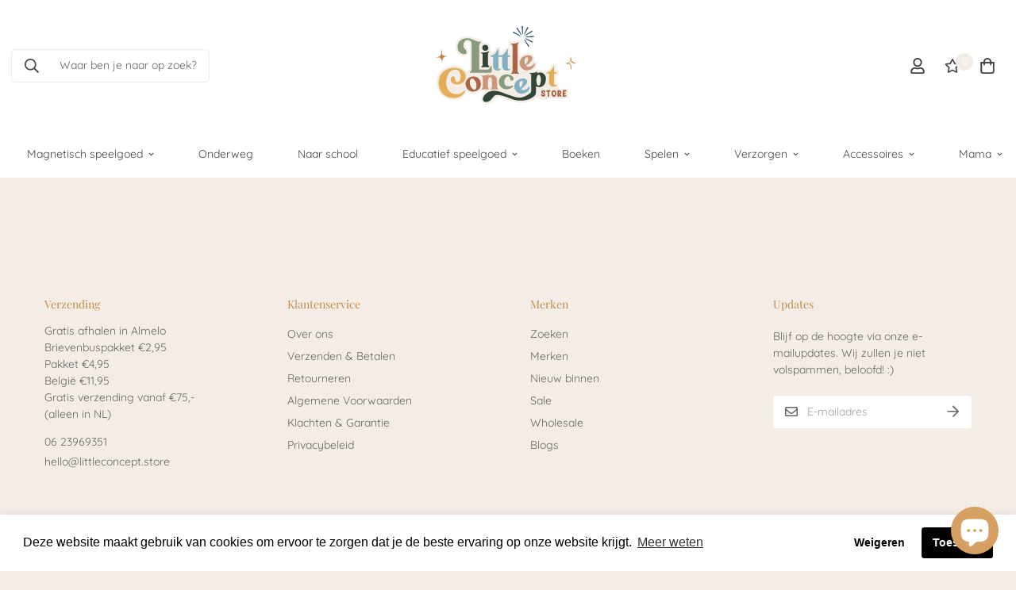

--- FILE ---
content_type: image/svg+xml
request_url: https://www.littleconcept.store/cdn/shop/files/logo-lcs2_300x.svg?v=1699013943
body_size: 16816
content:
<?xml version="1.0" encoding="utf-8"?>
<!-- Generator: Adobe Illustrator 26.5.0, SVG Export Plug-In . SVG Version: 6.00 Build 0)  -->
<svg version="1.1" id="Laag_1" xmlns="http://www.w3.org/2000/svg" xmlns:xlink="http://www.w3.org/1999/xlink" x="0px" y="0px"
	 viewBox="0 0 300 200" style="enable-background:new 0 0 300 200;" xml:space="preserve">
<style type="text/css">
	.st0{fill:#F4EDE6;}
	.st1{fill:#CC967A;}
	.st2{fill:#F8F2EC;}
	.st3{fill:#889B7C;}
	.st4{fill:#334539;}
	.st5{fill:#82B0C1;}
	.st6{fill:#AA6448;}
	.st7{fill:#E2AE59;}
	.st8{fill:#C18132;}
	.st9{fill:#204060;}
</style>
<g>
	<path class="st0" d="M253.1,150.2c0.3-1.9,1.1-4,1-6.6c-0.1-2.2-1.9-3.3-2.6-3.6c-0.5-0.3-1.1-0.6-1.7-0.8c-2.1-0.7-3.4-0.6-5-0.2
		c-2.7,0.8-5.3,1.7-7.6-0.4c-1.1-1-1.7-2.5-1.6-4c0-2-0.2-2.7-1.2-4.4c-0.7-1.2-1.7-2.9-1.7-2.9c-0.1-0.4-0.3-0.7-0.4-1.1v-9.5h2.8
		c0.6,0,1-0.5,1-1v-7.4c0-0.6-0.5-1-1-1h-2.8v-9.1c0-0.5-0.4-0.9-0.9-0.9h-5.2c-0.4,0-0.8,0.2-1,0.6l-0.6,1.5
		c-0.7,1.6-1.4,3.1-2.3,4.3l0,0l0,0c-0.7,1-1.6,1.9-2.6,2.8c-0.7,0.6-1.4,0.8-2.4,0.8h-3.4c-0.6,0-1,0.5-1,1v2.2
		c-2.1-1.6-4.6-2.4-7.5-2.4c-0.9,0-1.7,0.1-2.5,0.2c0,0,0,0,0,0l-1.3-2.5l-3,1.6c-1.6,0.8-3.2,1.3-5,1.4c-0.5,0-1.1,0.1-1.6,0.1
		c0.9-0.5,1.8-1.2,2.5-1.8c1.6-1.4,2.7-2.8,3.6-4.3l0,0l0,0c1-1.7,1.6-3.5,1.9-5.4l0.5-2.8l-2.6-1l-1.4-0.6l-2.2-0.9
		c0.2-0.3,0.3-0.7,0.5-1c0.9-2.1,1-4.2,0.4-6.2c-0.5-1.5-1.3-2.8-2.6-3.8c-1.1-1-2.5-1.6-4-2c-1-0.2-2.1-0.4-3.3-0.4
		c-0.4,0-0.8,0-1.2,0c-1.6,0.1-3.2,0.4-4.9,1c-3.6,1.1-6.5,2.9-8.5,5.1c-0.2,0.2-0.4,0.4-0.6,0.7V65.5c0-0.6,0.1-0.8,0.1-0.8
		c0.1-0.2,0.1-0.3,0.2-0.4l1.3-0.6c1-0.5,1.3-1.6,0.8-2.6l-0.8-1.4l-0.6-1l-1.2-2.2c-0.2-0.4-0.7-0.6-1.2-0.4l-2.2,1.1
		c-1.5,0.8-3.2,1.3-5,1.4c-2.1,0.2-4.2,0.3-6.3,0.3h-2.9c-0.3,0-0.5,0.2-0.5,0.5v6.8c0,0.3,0.2,0.5,0.5,0.5h1.7
		c0.3,0,0.5,0.2,0.5,0.5v11.5h-1.4v-9.6c0-0.5-0.4-0.9-0.9-0.9h-5.3c-0.4,0-0.8,0.2-0.9,0.6l-0.6,1.5c-0.7,1.7-1.5,3.2-2.4,4.5l0,0
		l0,0c-0.7,1-1.7,2-2.8,2.9c-0.7,0.6-1.6,0.9-2.6,0.9h-0.3v-9.6c0-0.5-0.4-0.9-0.9-0.9h-5.2c-0.4,0-0.8,0.3-1,0.7l-0.6,1.5
		c-0.7,1.7-1.5,3.2-2.4,4.5l0,0l0,0c-0.7,1-1.7,2-2.8,2.9c-0.4,0.3-0.7,0.5-1.1,0.7l-2-3.7l-0.6-1.1l-0.8-1.5v0
		c0.4-1.2,0.5-2.6,0.3-3.9c-0.2-1.7-1-3.3-2.1-4.5c-1.7-1.9-3.9-2.8-6.4-2.8c-1.2,0-2.4,0.2-3.4,0.7c-0.3,0.1-0.5,0.3-0.7,0.4v0
		l0-1.4v-3.2c0-0.9-0.7-1.6-1.6-1.6H104c-1.7,0-3.2-0.1-4.3-0.4c-1.2-0.3-2.3-0.6-3.3-1c-1-0.4-2-0.8-2.9-1.3c-1-0.5-2.1-1-3.2-1.5
		c-1.2-0.5-2.6-1-4.1-1.3c-1.5-0.4-3.3-0.6-5.3-0.6c-4.1,0-7.7,0.8-10.7,2.4c-2.9,1.6-5.3,3.6-6.8,6.1c-1.6,2.5-2.5,5.2-2.8,8.1
		c-0.2,2.9,0.2,5.6,1.2,8.1c1.1,2.6,2.8,4.7,5.1,6.4c2.4,1.8,5.3,2.6,8.8,2.6c2.5,0,4.1-1,5-1.8c1-0.9,2.1-2.5,2.1-5.1
		c0-1.8-0.5-3.4-1.5-4.7c-0.6-0.8-1.3-1.6-2-2.4c-0.5-0.6-1-1.2-1.4-2c-0.1-0.2-0.4-0.9-0.4-2.4c0-0.8,0.1-1.5,0.3-2.2
		c0.2-0.7,0.5-1.3,0.9-1.8c0.3-0.4,0.7-0.8,1.2-1.1c0.3-0.2,0.8-0.3,1.3-0.3c0.7,0,1.3,0.1,1.7,0.3c0.4,0.2,0.8,0.5,1.1,0.9
		c0.3,0.5,0.6,1,0.8,1.5c0.2,0.7,0.3,1.3,0.3,2v40.1c0,1.2-0.1,1.7-0.2,1.8c-0.2,0.4-0.3,0.6-0.4,0.7l-0.1,0.1
		c-0.1,0.1-0.1,0.1-0.2,0.2l-4.9,2.6c-0.2-0.3-0.4-0.6-0.6-0.9c-1.8-2.6-4.4-4.8-7.7-6.5c-3.3-1.7-7.5-2.5-12.4-2.5
		c-4.9,0-9.4,0.8-13.1,2.5c-3.8,1.7-7,3.9-9.5,6.7c-2.5,2.8-4.4,5.9-5.7,9.5c-1.2,3.5-1.8,7-1.7,10.6c0.1,3.6,0.7,7.1,1.9,10.6
		c1.3,3.5,3.2,6.7,5.6,9.4c2.5,2.8,5.6,5,9.3,6.7c3.7,1.7,8,2.5,12.7,2.5c2,0,3.9-0.2,5.6-0.6c1.7-0.4,3.3-0.9,4.7-1.5
		c1.4-0.6,2.7-1.4,3.9-2.2c1.1-0.8,2.1-1.6,3-2.4c1.8-1.7,2.7-5.6,3.8-8c0.1-0.3,0.5-0.3,0.7-0.1c0.8,0.7,1.6,1.4,2.5,2
		c1.8,1.1,3.8,1.8,6,2.1c0.7,0.1,1.4,0.1,2.1,0.1c1.5,0,3.1-0.2,4.7-0.6c2.5-0.7,4.6-1.7,6.4-3c1-0.7,1.6-1.3,2.6-1.3l8.6,1.3
		c-5.3,3.8-8.3,9.3-8.3,13.1v0.1c0.1,5.1,3.6,8.4,8.9,8.4c2.7,0,5.7-0.9,8-2.4c2.2-1.5,4.3-3.5,6.3-6.2l0.1-0.1
		c1.6-2.2,2.2-2.9,3.7-3.3c0.5-0.1,2.4-0.2,3.2-0.2c1.6,0.3,3.2,0.6,4.7,0.9c2.5,0.5,6.3,1.9,10.4,3.4c6.1,2.2,12.4,4.5,16.6,4.9
		c0.9,0.1,3.4,0.5,6.8,0.5c5.6,0,13.8-0.9,21-5.3c1.4-0.9,3.1-2,4.5-3.4v0.1c0.5-0.3,1.1-0.6,1.8-0.5c0.8,0,1.7,0.4,2.4,1
		c0.2,0.1,0.4,0.3,0.7,0.4c3.1,2.3,4.7,2.1,6.1,2.3c3.2,0.5,5.8-0.7,8.5-1.8c3.2-1.3,6.2-0.7,9.2,0.1c3-0.2,5.7-0.9,8.7-0.3
		c1.7,0.4,3.5,1.2,5.3,1c1.3-0.2,2.6-0.9,3.9-1.2c2-0.4,5.4,0.8,7-0.2l0.1-0.1c0.8-0.4,1.2-1.3,1-2.1
		C253,152.1,253,151.1,253.1,150.2z M170,94C170,94,170,94,170,94c0.3-2.4,1.3-4.7,3.1-6.7c1.6-1.8,3.9-3.2,6.9-4.2
		c1.4-0.4,2.8-0.7,4.1-0.8c0.3,0,0.7,0,1,0c0.9,0,1.7,0.1,2.5,0.3c1,0.2,1.9,0.7,2.6,1.3c0.7,0.6,1.2,1.3,1.5,2.3
		c0.4,1.2,0.3,2.5-0.3,3.8c-0.6,1.3-1.4,2.6-2.5,3.8c-1.1,1.2-2.4,2.4-3.8,3.4c-1.4,1.1-2.8,1.9-4.1,2.6c0.8,0.9,1.7,1.6,2.7,2
		c0.5,0.2,1,0.3,1.6,0.3c0.6,0,1.3-0.1,1.9-0.3c1.3-0.4,2.5-0.9,3.4-1.5c1-0.6,1.8-1.2,2.5-1.8c0.7-0.7,1.3-1.3,1.9-2l1.4,0.6
		c-0.3,1.5-0.8,2.9-1.5,4.3c-0.7,1.1-1.7,2.3-3,3.5c-1.3,1.2-3.1,2.2-5.4,2.9c-0.4,0.1-0.8,0.2-1.2,0.3c-0.4,0.1-0.8,0.2-1.1,0.2
		c-0.2,0-0.4,0.1-0.6,0.1c-0.6,0.1-1.1,0.1-1.6,0.1c-0.5,0-1,0-1.5-0.1c-0.2,0-0.5-0.1-0.7-0.1c-0.2,0-0.5-0.1-0.7-0.2
		c-2.2-0.6-4-1.6-5.5-3.1c-1.5-1.5-2.6-3.3-3.2-5.4c-0.2-0.8-0.4-1.5-0.5-2.3V94z M232.8,132.5l-0.3-0.4c-0.2,0.2-0.3,0.4-0.5,0.5
		c-0.1,0.1-0.2,0.1-0.3,0.2c0,0,0,0,0,0c0,0,0,0-0.1,0c-0.1,0-0.2,0.1-0.2,0.1c-0.1,0.1-0.2,0.1-0.4,0.1h0c-0.1,0-0.3,0-0.4,0
		c-0.1,0-0.2,0-0.3,0c0,0,0,0-0.1,0c0,0-0.1,0-0.1,0c-0.1,0-0.2-0.1-0.3-0.1c-0.1-0.1-0.3-0.2-0.4-0.3v0c-0.2-0.2-0.3-0.5-0.4-0.8
		c-0.1-0.3-0.1-0.7-0.1-1.2v-16.1c0,0,0-0.1,0-0.1c0-0.1,0-0.2,0.1-0.3c0,0,0,0,0-0.1c0-0.1,0.1-0.2,0.2-0.3
		c0.2-0.2,0.4-0.3,0.7-0.3h1.8c0,0,0,0,0.1,0c0.3,0,0.5-0.1,0.7-0.3c0.1-0.1,0.2-0.2,0.2-0.3c0.1-0.1,0.1-0.3,0.1-0.4v-0.6
		c0-0.2,0-0.3-0.1-0.5c0-0.1-0.1-0.1-0.1-0.2c0,0,0,0-0.1-0.1c0,0-0.1-0.1-0.1-0.1c-0.2-0.1-0.4-0.2-0.7-0.2h-1.8
		c-0.3,0-0.5-0.1-0.7-0.3c-0.1-0.1-0.1-0.1-0.1-0.2c-0.1-0.2-0.2-0.4-0.2-0.6v-9h-0.4c-0.1,0-0.2,0-0.3,0c-0.1,0.1-0.3,0.1-0.4,0.2
		c0,0-0.1,0.1-0.1,0.1c-0.1,0.1-0.1,0.2-0.2,0.3c-0.2,0.4-0.4,0.8-0.5,1.2c-0.1,0.2-0.2,0.4-0.3,0.6c0,0.1-0.1,0.2-0.1,0.3
		s-0.1,0.2-0.1,0.3c0,0,0,0,0,0.1c0,0,0,0.1-0.1,0.1c-0.1,0.1-0.1,0.3-0.2,0.4c-0.3,0.5-0.6,1-1,1.5c-0.5,0.8-1.2,1.5-1.9,2.2
		c-0.1,0.1-0.3,0.3-0.4,0.4c-0.3,0.3-0.6,0.5-0.9,0.8c-0.2,0.1-0.3,0.3-0.5,0.4c0,0,0,0,0,0c-0.2,0.1-0.3,0.2-0.5,0.3
		c-0.2,0.1-0.4,0.2-0.5,0.3c-0.1,0.1-0.3,0.1-0.4,0.2c0,0-0.1,0-0.1,0c-0.1,0-0.2,0.1-0.2,0.1c0,0-0.1,0-0.1,0
		c-0.1,0-0.2,0.1-0.4,0.1c-0.1,0-0.3,0.1-0.4,0.1c0,0,0,0,0,0c0,0-0.1,0-0.1,0c-0.2,0-0.3,0-0.5,0.1c0,0-0.1,0-0.1,0
		c0,0-0.1,0-0.1,0c-0.2,0-0.3,0-0.5,0h0c-0.2,0-0.4,0.1-0.6,0.2c-0.1,0-0.1,0.1-0.1,0.1c-0.2,0.2-0.3,0.4-0.3,0.7v0.6
		c0,0.3,0.1,0.5,0.3,0.7c0,0.1,0.1,0.1,0.1,0.1c0.1,0.1,0.3,0.2,0.5,0.2c0,0,0,0,0.1,0h1.8c0.3,0,0.5,0.1,0.7,0.3
		c0,0,0.1,0.1,0.1,0.1c0.1,0.2,0.2,0.4,0.2,0.6v14.6c0,0.4,0.1,0.8,0.1,1.2c0,0.1,0,0.1,0,0.2c0,0.1,0,0.2,0.1,0.3c0,0,0,0.1,0,0.1
		c0,0.1,0,0.2,0.1,0.2c0,0,0,0.1,0,0.1c0,0,0,0.1,0,0.1c0,0.1,0.1,0.1,0.1,0.2c0,0,0,0,0,0c0,0.1,0.1,0.2,0.1,0.3c0,0,0,0,0,0h0v0
		c0.2,0,0.3,0,0.5,0.1c0,0,0,0,0,0c1.3,0.2,2.4,0.7,3.3,1.2c0.2,0.1,0.4,0.2,0.5,0.3c0.9,0.5,1.8,1,2.8,1.4c0.9,0.3,1.9,0.5,3.1,0.4
		c0.1-0.1,0.3-0.1,0.4-0.2c0,0,0,0,0,0c0,0,0.1,0,0.1-0.1c0.1,0,0.1-0.1,0.2-0.1c0,0,0,0,0.1,0c0.1-0.1,0.1-0.1,0.2-0.2
		c0.1-0.1,0.2-0.2,0.3-0.2c0,0,0,0,0,0l0.1-0.1c0.1-0.1,0.1-0.1,0.2-0.2C233.1,133.5,233.2,132.9,232.8,132.5z M214.3,118.1
		c-0.7-1.9-1.9-3.4-3.4-4.7c-0.8-0.6-1.6-1.1-2.5-1.4c-0.9-0.3-2-0.5-3.1-0.5c-0.4,0-0.7,0-1,0c-0.7,0-1.3,0.1-1.8,0.3
		c-0.3,0.1-0.5,0.1-0.8,0.2c-0.3,0.1-0.5,0.2-0.7,0.3c-0.2,0.1-0.5,0.2-0.7,0.3c-0.4,0.2-0.8,0.5-1.2,0.7c0,0,0,0,0,0
		c0.1-0.3,0.2-0.5,0.3-0.7c0-0.1,0.1-0.1,0.1-0.2c0-0.1,0.1-0.1,0.1-0.2c0.1-0.2,0.2-0.3,0.4-0.4c0.2-0.1,0.4-0.3,0.6-0.4v0
		l-0.6-1.1c-0.2,0.1-0.5,0.2-0.7,0.4c-0.5,0.2-1,0.4-1.5,0.6c-0.8,0.3-1.6,0.5-2.4,0.6c-0.5,0.1-1.1,0.2-1.6,0.2
		c-1.1,0.1-2.2,0.2-3.3,0.2c-1.1,0.1-2.2,0.1-3.2,0.1v0.9c0.7,0,1.3,0.2,1.9,0.7c0.1,0.1,0.1,0.1,0.2,0.2c0.1,0.1,0.2,0.3,0.3,0.5
		c0.2,0.4,0.4,1,0.4,1.6v17.1c0,0,0,0,0,0l1.4,0.6L191,137c-0.2,1.2-0.5,2.4-1,3.5v0.4c0,0.1,0,0.7,0,1.5c0,0.1,0,0.1,0,0.2
		c0,0.1,0,0.2,0,0.3c0,0.1,0,0.2,0,0.3c0,0.2,0,0.4-0.1,0.7c0,0.3-0.1,0.6-0.2,0.8c0,0.1-0.1,0.3-0.1,0.4c-0.3,0.7-0.8,1.3-1.3,1.8
		c-0.2,0.1-0.3,0.3-0.4,0.4c-0.3,0.3-0.6,0.5-0.7,0.5c-0.5,0.4-1,0.8-1.5,1.1c0,0,0,0,0,0c-0.3,0.2-0.6,0.5-0.9,0.7
		c-0.3,0.2-0.6,0.4-1,0.6c-1.2,0.7-2.4,1.4-3.6,2s-2.5,1.1-3.8,1.6c-0.5,0.2-1.1,0.3-1.6,0.5c0,0,0,0,0,0c-0.5,0.1-1.1,0.2-1.6,0.3
		c0,0,0,0,0,0c-0.6,0.1-1.1,0.1-1.7,0.2c-0.6,0-1.1,0.1-1.7,0.1c-0.3,0-0.6,0-0.9,0c-0.3,0-0.6,0-0.9,0c-0.4,0-0.7-0.1-1.1-0.1
		c-0.4,0-0.8-0.1-1.2-0.1c-0.3,0-0.7-0.1-1-0.2c-0.3,0-0.5-0.1-0.8-0.2c-0.1,0-0.3-0.1-0.4-0.1c0,0,0,0,0,0c0,0-0.1,0-0.1,0
		c-0.1,0-0.2-0.1-0.4-0.1c-0.1,0-0.2-0.1-0.4-0.1c-0.1,0-0.2-0.1-0.3-0.1c-0.1,0-0.1-0.1-0.2-0.1c-0.2-0.1-0.4-0.1-0.6-0.2
		c-0.1,0-0.1,0-0.1,0c-0.2-0.1-0.5-0.2-0.8-0.2c-0.1-0.1-0.3-0.1-0.5-0.1c-0.3-0.1-0.6-0.2-1-0.3c-0.3-0.1-0.6-0.2-0.8-0.3
		c-0.2-0.1-0.5-0.2-0.7-0.2c0,0,0,0-0.1,0l-0.4-0.1c-0.7-0.2-1.4-0.5-2.1-0.7c-0.4-0.1-0.9-0.3-1.3-0.4c-0.1-0.1-0.3-0.1-0.4-0.1
		c-0.1-0.1-0.3-0.1-0.4-0.1c-0.5-0.2-1-0.3-1.5-0.5c-0.1-0.1-0.3-0.1-0.5-0.2c-1.1-0.4-2.1-0.7-3.1-1.1c-0.1,0-0.3-0.1-0.4-0.1
		c-0.6-0.2-1.1-0.4-1.7-0.6c-0.1,0-0.2-0.1-0.4-0.1c-1.2-0.5-2.3-0.9-3.1-1.2c-0.4-0.1-1-0.4-1.3-0.5l0,0l-0.4-0.2
		c-0.1-0.1-0.3-0.1-0.4-0.2c-0.3-0.1-0.6-0.2-0.9-0.3c-0.3-0.1-0.6-0.2-0.9-0.3c-0.4-0.1-0.9-0.3-1.3-0.4c-0.3-0.1-0.7-0.2-1-0.3
		c-0.7-0.2-1.5-0.4-2.1-0.5h-13.5c0,0,0,0-0.1,0c0,0,0,0,0,0c0,0-0.1,0-0.1,0.1c-0.4,0.1-0.8,0.3-1.1,0.4h0c-0.1,0-0.1,0.1-0.2,0.1
		c-0.2,0.1-0.4,0.2-0.6,0.2c0,0-0.1,0-0.1,0c0,0,0,0,0,0c0,0,0,0,0,0c-0.2,0.1-0.3,0.1-0.5,0.2c-0.1,0.1-0.2,0.1-0.3,0.1
		c-0.1,0.1-0.3,0.1-0.4,0.2c0,0-0.1,0.1-0.1,0.1c0,0-0.1,0.1-0.1,0.1c-0.1,0.1-0.3,0.2-0.4,0.3c0,0,0,0,0,0h0c0,0,0,0,0,0
		c-0.1,0-0.1,0.1-0.2,0.1c-0.1,0-0.1,0.1-0.2,0.1c-0.1,0-0.1,0.1-0.2,0.1h0c-0.1,0-0.1,0.1-0.2,0.2c-0.1,0.1-0.2,0.1-0.2,0.2
		c-0.1,0.1-0.2,0.1-0.3,0.2c-0.4,0.3-0.8,0.6-1.1,0.9c-0.4,0.3-0.7,0.6-1,0.9c-0.1,0.1-0.2,0.2-0.4,0.4c0,0-0.1,0.1-0.1,0.1
		c-0.1,0.1-0.2,0.2-0.4,0.4c-0.1,0.1-0.2,0.3-0.4,0.4c0,0.1-0.1,0.1-0.1,0.1c0,0-0.1,0.1-0.1,0.1c0,0-0.1,0.1-0.1,0.1
		c-0.1,0.1-0.2,0.2-0.3,0.4c-0.1,0.1-0.2,0.2-0.3,0.4c0,0,0,0,0,0c-0.5,0.7-1,1.4-1.4,2.1v0c-0.1,0.1-0.2,0.3-0.2,0.4
		c-0.1,0.2-0.2,0.3-0.2,0.5c0,0.1-0.1,0.1-0.1,0.2c0,0.1-0.1,0.1-0.1,0.2c0,0.1-0.1,0.2-0.1,0.3c0,0.1-0.1,0.2-0.1,0.3
		c-0.1,0.1-0.1,0.3-0.1,0.4c-0.1,0.2-0.1,0.4-0.2,0.6c0,0.1-0.1,0.2-0.1,0.4c0,0,0,0,0,0.1v0c0,0.1,0,0.2-0.1,0.4v0.1
		c0,0.1,0,0.3,0,0.4v0.1c0,0.1,0,0.2,0,0.3c0,0.3,0.1,0.6,0.1,0.9c0,0.1,0.1,0.3,0.1,0.4c0,0.1,0,0.1,0.1,0.2c0,0,0,0,0,0
		c0,0.1,0,0.1,0.1,0.2c0,0.1,0.1,0.2,0.1,0.2c0,0.1,0.1,0.2,0.1,0.2c0,0.1,0.1,0.1,0.1,0.2c0,0.1,0.1,0.1,0.1,0.2
		c0,0.1,0.1,0.1,0.1,0.2v0c0.1,0.1,0.2,0.2,0.3,0.4c0.1,0.1,0.2,0.2,0.4,0.3l0,0c0.1,0.1,0.2,0.2,0.4,0.3c0.2,0.1,0.4,0.3,0.7,0.4
		c0.1,0.1,0.2,0.1,0.3,0.1l0,0c0,0,0.1,0,0.1,0c0,0,0,0,0.1,0c0,0,0.1,0,0.1,0.1c0.1,0,0.3,0.1,0.4,0.1c0,0,0,0,0,0c0,0,0.1,0,0.1,0
		c0.1,0,0.3,0.1,0.4,0.1c0.1,0,0.1,0,0.2,0c0.1,0,0.1,0,0.2,0h0.1c0,0,0,0,0,0c0.2,0,0.4,0,0.5,0c0.1,0,0.1,0,0.2,0
		c0.1,0,0.1,0,0.2,0c0.1,0,0.2,0,0.3,0c0.1,0,0.2,0,0.3,0c0.3,0,0.6-0.1,1-0.1h0c0.3-0.1,0.5-0.1,0.8-0.2c0.1,0,0.3-0.1,0.4-0.1
		c0.1,0,0.2-0.1,0.2-0.1c0.2-0.1,0.4-0.1,0.5-0.2c0.1,0,0.2-0.1,0.4-0.1c0.2-0.1,0.5-0.2,0.7-0.3c0.1,0,0.1-0.1,0.2-0.1
		c0.1,0,0.1-0.1,0.2-0.1c0.1-0.1,0.2-0.1,0.3-0.1c0,0,0.1-0.1,0.1-0.1c0.1-0.1,0.2-0.1,0.3-0.2c1.3-0.9,2.5-1.9,3.6-3.1
		c0.6-0.7,1.2-1.5,1.8-2.2c0.7-1,1.4-1.9,2.1-2.6c0.4-0.4,0.9-0.8,1.4-1.1c0.4-0.2,0.8-0.4,1.3-0.6c0.3-0.1,0.6-0.2,1-0.3
		c0.1,0,0.1,0,0.2,0c0.2,0,0.4-0.1,0.7-0.1c0.1,0,0.2,0,0.3,0c0.1,0,0.1,0,0.2,0c0,0,0.1,0,0.1,0c0,0,0.1,0,0.1,0c0.1,0,0.1,0,0.2,0
		c0.1,0,0.3,0,0.4,0c0,0,0.1,0,0.1,0c0,0,0.1,0,0.1,0c0.1,0,0.2,0,0.3,0h0c0.2,0,0.4,0,0.6,0c0.1,0,0.2,0,0.3,0c0.1,0,0.3,0,0.4,0
		c0.1,0,0.2,0,0.2,0h0c0.9,0.1,1.7,0.3,2.6,0.4c0.9,0.2,1.7,0.3,2.6,0.5c0.4,0.1,0.8,0.2,1.3,0.3c0.5,0.1,0.9,0.3,1.4,0.4
		c0.5,0.1,1,0.3,1.6,0.5c2.4,0.8,5.2,1.8,8.1,2.9c0.3,0.1,0.6,0.2,0.9,0.3c0.6,0.2,1.3,0.5,1.9,0.7c0.6,0.2,1.3,0.4,1.9,0.7
		c0.5,0.1,0.9,0.3,1.4,0.5c0.4,0.1,0.9,0.3,1.3,0.4c0.3,0.1,0.6,0.2,0.9,0.3c0.1,0,0.3,0.1,0.4,0.1c0.1,0,0.2,0.1,0.3,0.1
		c0.1,0,0.2,0.1,0.3,0.1c0.5,0.1,0.9,0.2,1.3,0.4c0.1,0,0.2,0.1,0.3,0.1c0.4,0.1,0.9,0.2,1.3,0.3c0.1,0,0.2,0,0.3,0
		c0.1,0,0.2,0,0.3,0.1c0.1,0,0.3,0,0.4,0.1c0,0,0.1,0,0.1,0c0,0,0.1,0,0.1,0c0.1,0,0.2,0,0.3,0c0.2,0,0.3,0,0.5,0.1c0,0,0.1,0,0.3,0
		c0,0,0.1,0,0.1,0c0,0,0.1,0,0.1,0c0.1,0,0.2,0,0.4,0.1c0.1,0,0.2,0,0.3,0c0.1,0,0.2,0,0.3,0c0.1,0,0.2,0,0.3,0c0.1,0,0.1,0,0.2,0
		c0.1,0,0.1,0,0.2,0h0c0.1,0,0.2,0,0.2,0c0.1,0,0.3,0,0.4,0c0,0,0,0,0,0c0.3,0,0.6,0,0.9,0.1h0c0,0,0,0,0.1,0c0.2,0,0.3,0,0.5,0
		c0.3,0,0.6,0,1,0c0.3,0,0.7,0,1,0h0c0.7,0,1.5,0,2.3-0.1c0.3,0,0.5,0,0.8,0c0.3,0,0.6,0,0.8-0.1c0,0,0,0,0,0c0.3,0,0.6-0.1,0.9-0.1
		c0.3,0,0.6-0.1,0.9-0.1c0.3,0,0.6-0.1,0.9-0.1c0.4-0.1,0.8-0.1,1.2-0.2c1.7-0.3,3.3-0.7,5-1.3c0.2-0.1,0.4-0.1,0.6-0.2
		c0.3-0.1,0.5-0.2,0.8-0.3c0.2-0.1,0.5-0.2,0.7-0.3c0,0,0.1,0,0.1,0c0,0,0,0,0.1,0c0.2-0.1,0.3-0.1,0.5-0.2c0.1,0,0.2-0.1,0.4-0.2
		c0.1-0.1,0.2-0.1,0.4-0.2c0.2-0.1,0.5-0.2,0.7-0.3c0,0,0,0,0,0c0.1,0,0.1-0.1,0.2-0.1c0.1,0,0.1-0.1,0.2-0.1c0,0,0.1-0.1,0.1-0.1
		c0.1-0.1,0.2-0.1,0.3-0.2c0.2-0.1,0.4-0.2,0.6-0.3c0.2-0.1,0.4-0.2,0.6-0.4c0.2-0.1,0.6-0.4,1.1-0.7c0,0,0,0,0,0
		c0.7-0.5,1.6-1.1,2.5-1.9c0.7-0.6,1.4-1.3,1.8-2c0.1-0.1,0.2-0.3,0.3-0.4c0.2-0.3,0.3-0.6,0.4-0.8c0.2-0.4,0.3-0.9,0.4-1.4
		c0.1-0.3,0.1-0.7,0.1-1c0-0.2,0-0.3,0-0.5c0.1-1.6,0-2.8,0-4.4c0-0.1,0-0.7,0-0.8v-5.3c0.3,0.2,0.7,0.4,1.1,0.5
		c0.3,0.1,0.5,0.2,0.8,0.3c0.2,0.1,0.3,0.1,0.5,0.1c0.3,0.1,0.7,0.1,1.1,0.2c0,0,0.1,0,0.1,0c0.4,0.1,0.8,0.1,1.3,0.1
		c0.3,0,0.7,0,1,0c0.3,0,0.6,0,0.9,0c0.6,0,1.1-0.1,1.7-0.2c0.5-0.1,1-0.3,1.5-0.5c0.7-0.3,1.4-0.7,2-1.1c0.8-0.6,1.5-1.3,2.1-2.1
		c0,0,0,0,0,0c0.6-0.8,1.1-1.6,1.5-2.6c0.1-0.2,0.2-0.5,0.3-0.7c0.2-0.5,0.3-1,0.4-1.5c0.3-1.2,0.5-2.6,0.5-3.9
		C215.4,122,215.1,120,214.3,118.1z M133.7,139.4c-0.2-0.1-0.4-0.2-0.6-0.3c-0.2-0.1-0.3-0.3-0.5-0.4v0c-0.2-0.2-0.4-0.6-0.6-1
		c0-0.1-0.1-0.2-0.1-0.3c-0.2-0.5-0.3-1.2-0.3-2.1V126c0-0.6,0-1.1-0.1-1.7c0-0.3-0.1-0.6-0.1-0.9c0-0.3-0.1-0.6-0.2-0.9
		c-0.1-0.4-0.2-0.9-0.4-1.3c-0.1-0.3-0.2-0.6-0.3-0.8c-0.1-0.3-0.3-0.5-0.4-0.8c-0.1-0.1-0.2-0.3-0.2-0.4c-0.2-0.4-0.5-0.7-0.8-1.1
		c-0.1-0.1-0.2-0.2-0.3-0.3c-0.4-0.4-0.9-0.8-1.5-1.1c-0.1-0.1-0.3-0.2-0.4-0.2c-0.3-0.1-0.6-0.3-1-0.4c-0.3-0.1-0.6-0.2-1-0.2
		c-0.6-0.1-1.3-0.2-2-0.2c-0.7,0-1.4,0-2,0.1c-0.4,0.1-0.8,0.1-1.1,0.2h0c-0.5,0.1-1,0.3-1.3,0.5c-0.4,0.2-0.7,0.4-1,0.7
		c-0.3,0.2-0.6,0.5-0.8,0.7c-0.1,0.1-0.1,0.2-0.2,0.2c-0.1,0.1-0.1,0.2-0.2,0.2c0.1-0.5,0.3-1,0.5-1.3v0c0.2-0.4,0.4-0.6,0.6-0.8v0
		c0-0.1,0.1-0.1,0.1-0.2c0.2-0.1,0.3-0.3,0.5-0.4h0l-0.1-0.1l-3.2,0.1c0,0,0,0,0,0h0c0,0-0.1,0-0.1,0c0,0,0,0,0,0c0,0-0.1,0-0.1,0
		c-0.1,0-0.1,0-0.2,0.1c-0.1,0-0.1,0-0.2,0.1c-0.1,0-0.1,0-0.2,0.1c0,0,0,0,0,0c0,0,0,0,0,0c-0.1,0-0.1,0-0.1,0c-0.1,0-0.1,0-0.2,0
		c0,0-0.1,0-0.1,0c-0.2,0-0.4,0.1-0.6,0.1c-0.2,0-0.5,0.1-0.7,0.1H112c0,0,0,0,0,0c0,0-0.1,0-0.1,0c-0.3,0-0.5,0.1-0.8,0.1
		c-1.1,0.1-2.2,0.2-3.3,0.2c-1.1,0-2.2,0.1-3.2,0.1v0.9c0.6,0,1.1,0.2,1.6,0.6c0.1,0.1,0.1,0.1,0.2,0.2c0.1,0.1,0.1,0.1,0.2,0.2
		c0.4,0.5,0.7,1.2,0.7,2v8.9c0,0,0,0.1,0,0.1c0.5,2.1,0.7,4.1,0.6,6.1c-0.1,1.7-0.5,3.3-1.2,4.8v0h11.4v-1.1
		c-0.4-0.1-0.7-0.4-1.1-0.7v0c-0.2-0.2-0.4-0.6-0.6-1c0-0.1-0.1-0.2-0.1-0.3c-0.1-0.3-0.2-0.7-0.3-1.2c0-0.3-0.1-0.6-0.1-0.9v-8.9
		c0.1-0.5,0.1-1.1,0.3-1.7c0-0.2,0.1-0.4,0.1-0.6c0.1-0.4,0.2-0.8,0.3-1.2c0.1-0.4,0.3-0.7,0.5-1c0.3-0.5,0.6-0.9,0.9-1.3
		c0.1-0.1,0.2-0.2,0.3-0.3c0.5-0.4,1-0.7,1.6-0.7c0.5,0,0.9,0.2,1.3,0.5c0.2,0.2,0.5,0.5,0.7,0.8c0.2,0.3,0.4,0.8,0.5,1.2
		c0.2,0.8,0.3,1.8,0.3,3v10.1c0,0.3,0,0.6-0.1,0.9c0,0.1,0,0.2,0,0.3c-0.1,0.3-0.1,0.6-0.3,0.9c-0.1,0.3-0.2,0.5-0.4,0.7
		c-0.1,0.1-0.1,0.2-0.2,0.3c-0.1,0.1-0.1,0.2-0.2,0.2c-0.3,0.3-0.7,0.6-1.1,0.7v0.9c1.7-0.4,3.5-0.6,5.5-0.6c2.4,0,4.9,0.3,7.6,0.9
		h0L133.7,139.4L133.7,139.4z M120.7,100.6c-0.1,0.4-0.2,0.8-0.3,1.2c0,0,0,0,0,0c-0.1,0.4-0.3,0.8-0.5,1.1
		c-0.1,0.1-0.1,0.2-0.2,0.4c-0.1,0.1-0.1,0.2-0.2,0.3c-0.2,0.4-0.5,0.8-0.8,1.1v0c-0.3,0.4-0.6,0.7-1,1c-0.7,0.6-1.7,1-3,1h-13.5
		c0,0,0,0,0,0V65.4c0-0.8,0.1-1.4,0.3-2c0.2-0.6,0.5-1,0.8-1.4c0.1-0.1,0.2-0.2,0.3-0.3c0.2-0.2,0.3-0.3,0.5-0.5c0,0,0,0,0,0
		c0.4-0.3,0.6-0.6,0.9-0.7v-1.3c-1.2,0-2.3-0.1-3.3-0.2c0,0-0.1,0-0.1,0c-0.6-0.1-1.1-0.2-1.6-0.3c-1.3-0.3-2.5-0.6-3.6-1
		c-0.1,0-0.2-0.1-0.2-0.1c-0.4-0.1-0.7-0.3-1.1-0.4c-0.7-0.3-1.4-0.6-2.1-1c0,0,0,0,0,0c-0.3-0.2-0.7-0.4-1.1-0.5
		c-0.3-0.1-0.6-0.3-0.9-0.4c-0.2-0.1-0.4-0.2-0.6-0.3c-0.1-0.1-0.3-0.1-0.4-0.2c-1-0.4-2.2-0.8-3.5-1.1c-1.3-0.3-2.8-0.5-4.5-0.5
		c-0.9,0-1.8,0-2.6,0.1c-2.3,0.2-4.3,0.8-6,1.6c-0.2,0.1-0.3,0.2-0.5,0.2c0,0,0,0,0,0c-0.9,0.5-1.7,1-2.5,1.6
		c-1.3,1-2.3,2.1-3.1,3.3c-0.3,0.5-0.6,1-0.9,1.5c-0.3,0.5-0.5,1-0.7,1.6c-0.3,0.8-0.5,1.7-0.6,2.6c0,0.3-0.1,0.5-0.1,0.8
		c-0.1,0.9-0.1,1.7,0,2.5c0,0.1,0,0.2,0,0.3c0.1,0.6,0.2,1.1,0.3,1.7c0.2,0.7,0.4,1.4,0.7,2c0.6,1.5,1.5,2.8,2.7,3.9
		c0.2,0.2,0.4,0.4,0.6,0.5s0.4,0.3,0.7,0.5c0,0,0,0,0,0c0.3,0.2,0.7,0.5,1,0.6c0.1,0.1,0.3,0.1,0.4,0.2c0.3,0.1,0.5,0.2,0.8,0.3
		c0,0,0,0,0,0c0.8,0.3,1.6,0.5,2.5,0.6c0,0,0.1,0,0.1,0c0.6,0.1,1.2,0.1,1.9,0.1c0.4,0,0.8,0,1.2-0.1c0.2-0.1,0.5-0.1,0.7-0.2
		c0.3-0.1,0.6-0.3,0.9-0.6c0.1-0.1,0.2-0.2,0.4-0.4c0.2-0.2,0.3-0.5,0.4-0.7c0.2-0.4,0.3-0.9,0.3-1.5c0-0.4,0-0.8-0.1-1.1
		c0-0.1-0.1-0.2-0.1-0.3c-0.1-0.3-0.2-0.6-0.4-0.9c-0.1-0.1-0.1-0.2-0.2-0.3c-0.2-0.3-0.4-0.5-0.6-0.8c-0.2-0.3-0.5-0.6-0.7-0.8
		c-0.2-0.2-0.3-0.4-0.5-0.6c-0.5-0.6-1-1.2-1.4-1.9c-0.1-0.2-0.3-0.5-0.4-0.7c-0.1-0.2-0.3-0.5-0.4-0.8c-0.1-0.3-0.2-0.5-0.2-0.8
		c-0.1-0.7-0.2-1.5-0.2-2.4c0-0.3,0-0.6,0-0.8c0-0.3,0.1-0.5,0.1-0.8c0.1-0.4,0.2-0.9,0.3-1.3c0-0.1,0-0.2,0.1-0.3l0,0
		c0.2-0.5,0.4-1,0.6-1.5c0.2-0.5,0.5-0.9,0.8-1.3v0c0.2-0.2,0.4-0.5,0.6-0.7c0.1-0.1,0.3-0.3,0.4-0.4c0.1-0.1,0.2-0.2,0.3-0.3
		c0.2-0.1,0.4-0.3,0.6-0.4c0.1-0.1,0.2-0.1,0.3-0.2c0.3-0.2,0.7-0.3,1-0.5c0.6-0.2,1.3-0.3,2-0.3c0.6,0,1.2,0.1,1.7,0.2
		c0.1,0,0.1,0,0.2,0c0.2,0,0.4,0.1,0.6,0.2c0.2,0.1,0.3,0.1,0.5,0.2c0.1,0.1,0.2,0.1,0.4,0.2c0.2,0.1,0.4,0.2,0.6,0.4h0
		c0.2,0.1,0.4,0.3,0.6,0.4c0,0,0,0,0,0c0.2,0.1,0.4,0.3,0.5,0.5c0.2,0.2,0.3,0.4,0.5,0.6c0.1,0.2,0.3,0.4,0.4,0.6c0,0,0,0,0,0
		c0.1,0.2,0.2,0.4,0.3,0.6c0,0,0,0,0,0c0.1,0.2,0.2,0.4,0.3,0.7c0.1,0.2,0.2,0.5,0.2,0.7c0.1,0.2,0.1,0.5,0.2,0.7
		c0.2,0.7,0.2,1.5,0.2,2.2v40.1c0,0.6,0,1.2-0.1,1.7c0,0.1,0,0.3-0.1,0.4c0,0.2-0.1,0.5-0.2,0.7c0,0.1-0.1,0.2-0.1,0.3
		c-0.1,0.2-0.2,0.4-0.2,0.5c-0.1,0.2-0.2,0.3-0.3,0.5c-0.2,0.3-0.4,0.6-0.6,0.8c-0.1,0.1-0.2,0.2-0.4,0.3c-0.2,0.2-0.5,0.4-0.8,0.5
		c-0.1,0.1-0.3,0.1-0.4,0.2v1.7c0,0,0,0,0,0h34.9c1.2,0,2.2-1,2.2-2.2v-9.2H120.7z M116.2,80.1c0-0.2,0-0.4,0.1-0.6
		c0-0.2,0.1-0.3,0.1-0.5c0-0.2,0.1-0.3,0.1-0.5c0.1-0.2,0.1-0.4,0.2-0.5c0.1-0.2,0.1-0.3,0.2-0.4c0,0,0-0.1,0.1-0.1
		c0.1-0.1,0.1-0.2,0.2-0.3c0-0.1,0.1-0.1,0.1-0.1c0.1-0.1,0.1-0.2,0.2-0.3c0.1-0.1,0.2-0.1,0.2-0.2c0.1-0.1,0.2-0.1,0.3-0.2
		c0.1,0,0.1-0.1,0.2-0.1l0,0l-0.5-0.9c-0.8,0.8-1.7,1.4-2.7,1.8c-1.1,0.5-2.2,0.7-3.4,0.7c-1.2,0-2.3-0.2-3.3-0.7h0
		c-0.2,0-0.4,0-0.7,0c-0.5,0-1,0-1.4,0.1c-0.3,0-0.6,0-0.9,0c-0.2,0-0.4,0-0.6,0v1c0.1,0,0.2,0.1,0.4,0.1c0.1,0,0.2,0.1,0.4,0.1l0,0
		c0.1,0.1,0.2,0.1,0.4,0.2c0.1,0.1,0.2,0.2,0.3,0.3c0.6,0.5,0.9,1.3,0.9,2.3v15.4c0,0.9-0.1,1.6-0.3,2.2c-0.2,0.5-0.5,1-0.8,1.3v0
		c-0.2,0.2-0.3,0.3-0.5,0.5c-0.2,0.1-0.4,0.2-0.6,0.3v1.2h11.5c0,0,0,0,0,0c0.1-0.1,0.2-0.3,0.3-0.4l0,0l0-0.1
		c0.3-0.4,0.5-1,0.6-1.5c0,0,0,0-0.1-0.1c0-0.1-0.1-0.1-0.1-0.2c-0.1-0.1-0.1-0.2-0.2-0.3c-0.1-0.2-0.2-0.4-0.4-0.7
		c-0.1-0.1-0.1-0.3-0.2-0.4c-0.1-0.2-0.1-0.3-0.1-0.5c0-0.2-0.1-0.4-0.1-0.5c0-0.2,0-0.4,0-0.7V80.7
		C116.1,80.5,116.2,80.3,116.2,80.1z M116.7,68.3c0-0.1-0.1-0.3-0.1-0.4c0-0.2-0.1-0.3-0.2-0.5c-0.1-0.1-0.1-0.3-0.2-0.4
		c0-0.1-0.1-0.2-0.2-0.3c-0.1-0.1-0.1-0.2-0.2-0.3c-0.1-0.1-0.2-0.2-0.2-0.3c-0.1-0.1-0.1-0.2-0.2-0.3l-0.1-0.1c0,0-0.1-0.1-0.1-0.1
		c-0.1-0.1-0.1-0.1-0.2-0.2c-0.1-0.1-0.2-0.1-0.3-0.2c0,0-0.1-0.1-0.1-0.1c-0.5-0.4-1.1-0.7-1.7-0.8c0,0-0.1,0-0.1,0
		c-0.1,0-0.2,0-0.3-0.1c-0.1,0-0.2,0-0.3,0c0,0-0.1,0-0.1,0c-0.1,0-0.1,0-0.2,0c-0.6,0-1.2,0-1.7,0.2c-0.2,0-0.3,0.1-0.4,0.2
		c0,0-0.1,0-0.1,0.1c-0.5,0.2-0.9,0.5-1.3,0.8c-0.1,0.1-0.2,0.2-0.4,0.3c-0.5,0.5-0.8,1-1.1,1.6v0c-0.1,0.3-0.2,0.6-0.3,1
		c0,0,0,0,0,0c-0.1,0.3-0.1,0.7-0.1,1v0c0,0.3,0,0.7,0.1,1c0.1,0.3,0.2,0.7,0.3,1c0.3,0.6,0.6,1.2,1.1,1.6c0.1,0.1,0.2,0.2,0.4,0.3
		c0.2,0.2,0.5,0.4,0.8,0.5c0.1,0.1,0.3,0.2,0.4,0.2c0.1,0.1,0.3,0.1,0.5,0.2c0.1,0,0.2,0.1,0.4,0.1c0.1,0,0.1,0,0.2,0.1
		c0.3,0.1,0.6,0.1,0.9,0.1h0c0.4,0,0.7,0,1-0.1c0.3-0.1,0.7-0.2,1-0.3c0.5-0.2,0.9-0.5,1.3-0.8c0.1-0.1,0.2-0.2,0.4-0.3
		c0.5-0.4,0.8-1,1.1-1.6c0.3-0.6,0.4-1.3,0.4-2C116.8,69.1,116.8,68.7,116.7,68.3z M153.5,104.6c-0.1,0.1-0.2,0.2-0.3,0.3
		c-0.1,0.1-0.2,0.2-0.3,0.3c0,0-0.1,0.1-0.1,0.1c-0.1,0.1-0.3,0.2-0.5,0.3c-0.1,0.1-0.2,0.1-0.4,0.1c-0.1,0-0.3,0.1-0.4,0.1
		c-0.4,0-0.8-0.1-1.1-0.4c0,0-0.1-0.1-0.1-0.1c0,0-0.1-0.1-0.1-0.2c-0.1-0.2-0.2-0.4-0.3-0.7c0,0,0,0,0,0c-0.1-0.2-0.1-0.4-0.1-0.6
		c0-0.2,0-0.5,0-0.7v-18h4c0,0,0,0,0,0v-2.8h-4V71.7h-1.1c-0.2,0.5-0.4,1-0.6,1.4v0c-0.4,0.9-0.9,1.8-1.4,2.6c0,0,0,0,0,0
		c-0.2,0.4-0.5,0.8-0.8,1.2c-0.1,0.2-0.2,0.3-0.4,0.5c-0.4,0.5-0.8,1-1.2,1.4c-0.1,0.1-0.3,0.3-0.4,0.4c-0.4,0.4-0.9,0.9-1.4,1.3
		c-1.4,1.1-2.9,1.6-4.7,1.6h-3.8c0,0,0,0,0,0V71.7h-1.1c-0.3,0.7-0.6,1.4-1,2.1c-0.6,1.1-1.2,2.2-1.9,3.1v0c-0.2,0.3-0.5,0.7-0.7,1
		c-0.1,0.2-0.3,0.3-0.4,0.5c-0.3,0.3-0.6,0.6-0.9,0.9c-0.4,0.4-0.9,0.9-1.4,1.3c-1.4,1.1-2.9,1.6-4.7,1.6h-1.1v2.8c0,0,0,0,0,0h4
		v12.2h1.2v8c0,0,0,0,0,0c0.1,0.1,0.2,0.3,0.3,0.4c0.2,0.2,0.4,0.4,0.6,0.7c0,0,0.1,0.1,0.1,0.1c0,0,0.1,0.1,0.1,0.1
		c0.1,0.1,0.2,0.2,0.3,0.2c0.2,0.1,0.4,0.3,0.6,0.4c0.6,0.4,1.3,0.7,2.1,0.9c0.3,0.1,0.6,0.1,0.9,0.2c0.5,0.1,1,0.2,1.5,0.2
		c0.3,0,0.5,0,0.8,0c0.2,0,0.4,0,0.7,0c0.4,0,0.8-0.1,1.2-0.2c0.2-0.1,0.4-0.1,0.5-0.2c0.3-0.1,0.6-0.3,0.9-0.4
		c0.3-0.2,0.5-0.3,0.7-0.5c0.5-0.4,1-0.8,1.3-1.3v0l-0.9-1.1c-0.1,0.1-0.2,0.2-0.3,0.3c-0.1,0.1-0.2,0.2-0.3,0.3
		c0,0-0.1,0.1-0.1,0.1c-0.1,0.1-0.3,0.2-0.5,0.3c-0.1,0.1-0.2,0.1-0.4,0.1c-0.1,0-0.3,0.1-0.4,0.1c-0.2,0-0.4,0-0.5-0.1
		c-0.3-0.1-0.5-0.2-0.8-0.5c0,0,0,0,0,0c-0.1-0.1-0.2-0.2-0.2-0.3c-0.1-0.1-0.1-0.2-0.1-0.3c0-0.1-0.1-0.2-0.1-0.4c0,0,0-0.1,0-0.1
		c0-0.3-0.1-0.6-0.1-1v-18h6.7v16.3c0,0.4,0.1,0.8,0.1,1.2c0.1,0.4,0.2,0.8,0.3,1.2c0.1,0.2,0.2,0.5,0.3,0.7
		c0.1,0.2,0.2,0.4,0.4,0.6c0.1,0.2,0.3,0.4,0.4,0.6c0.1,0.2,0.3,0.4,0.5,0.5c0.2,0.2,0.4,0.3,0.6,0.5c0,0,0,0,0,0
		c0.4,0.3,0.8,0.5,1.3,0.7c0.4,0.2,0.9,0.4,1.4,0.5c0.3,0.1,0.6,0.2,0.9,0.2c0.5,0.1,1,0.2,1.5,0.2c0.3,0,0.5,0,0.8,0
		c0.2,0,0.4,0,0.6,0c0,0,0.1,0,0.1,0c0.4,0,0.8-0.1,1.1-0.2c0.2-0.1,0.4-0.1,0.5-0.2c0.3-0.1,0.6-0.3,0.9-0.4
		c0.3-0.2,0.5-0.3,0.7-0.5c0.3-0.2,0.5-0.4,0.7-0.6s0.4-0.5,0.6-0.7L153.5,104.6z M159.2,120.3c-0.2-0.4-0.4-0.7-0.6-1
		c-0.2-0.3-0.4-0.5-0.6-0.7c-0.2-0.2-0.4-0.4-0.6-0.5c-0.3-0.2-0.6-0.4-0.9-0.6c-0.1-0.1-0.2-0.1-0.3-0.2h-3.4
		c-0.3,0-0.5-0.2-0.5-0.5v-1.1c-0.1,0-0.3-0.1-0.4-0.1c-0.1,0-0.3-0.1-0.4-0.1c-0.1,0-0.2,0-0.3-0.1c-0.1,0-0.2,0-0.3,0
		c-0.2,0-0.4-0.1-0.6-0.1c-0.5-0.1-1-0.1-1.4-0.2c-2.5-0.2-4.7,0.1-6.6,0.8c-0.6,0.2-1.1,0.5-1.6,0.8c-1,0.6-1.9,1.2-2.6,2
		c-0.4,0.4-0.7,0.8-1.1,1.2c-0.1,0.1-0.2,0.3-0.3,0.5c0,0,0,0,0,0c0,0.1-0.1,0.1-0.1,0.1c0,0.1-0.1,0.1-0.1,0.1c0,0,0,0,0,0.1
		c0,0,0,0,0,0c0,0,0,0,0,0c0,0.1-0.1,0.1-0.1,0.2c0,0.1-0.1,0.1-0.1,0.2c0,0.1-0.1,0.1-0.1,0.2c-0.1,0.1-0.1,0.2-0.2,0.4l-0.2,0.4
		c0,0.1-0.1,0.1-0.1,0.2c-0.1,0.1-0.1,0.2-0.2,0.4c0,0.1,0,0.1-0.1,0.2c0,0,0,0,0,0c-0.1,0.1-0.1,0.2-0.1,0.3c0,0,0,0,0,0
		c0,0,0,0.1,0,0.1c0,0.1,0,0.1-0.1,0.2c0,0,0,0,0,0c0,0,0,0.1,0,0.1c0,0.1,0,0.1,0,0.1v0c0,0,0,0.1,0,0.1c0,0.1-0.1,0.2-0.1,0.4
		c0.1,0.6,0.1,1.3,0.1,1.9v5.4c0,0.1,0.1,0.3,0.1,0.4c0.5,1.5,1.3,2.9,2.4,4.1c0.2,0.2,0.4,0.4,0.6,0.6c0.2,0.2,0.4,0.4,0.6,0.6
		c1.1,0.9,2.3,1.7,3.8,2.2c0.9,0.3,1.9,0.6,2.9,0.7c1,0.1,1.9,0.2,2.8,0.2c0,0,0.1,0,0.1,0c0,0,0.1,0,0.1,0c0.4,0,0.8,0,1.2-0.1
		c0.4,0,0.8-0.1,1.2-0.2c0,0,0,0,0,0c0.3-0.1,0.5-0.1,0.8-0.2c0.4-0.1,0.8-0.3,1.2-0.4c0.4-0.1,0.8-0.3,1.1-0.4
		c0.4-0.2,0.7-0.3,1-0.5s0.6-0.3,0.9-0.5c0.2-0.1,0.3-0.2,0.5-0.3c0.3-0.2,0.6-0.5,0.9-0.7c0.1-0.1,0.3-0.3,0.4-0.4
		c0.1-0.1,0.3-0.3,0.4-0.4c0.4-0.4,0.7-0.8,1.1-1.3c0,0,0,0,0,0v0l-1-1.1c-0.4,0.2-0.8,0.4-1.2,0.5c-0.2,0.1-0.4,0.2-0.7,0.2
		c-0.2,0.1-0.4,0.1-0.7,0.2c-0.4,0.1-0.9,0.2-1.4,0.3c-0.5,0.1-1,0.2-1.6,0.2c-1.1,0.1-2.4,0.1-3.7-0.1c-0.5-0.1-1-0.2-1.4-0.4
		c-0.3-0.1-0.5-0.2-0.7-0.3c-0.2-0.1-0.4-0.3-0.6-0.4c-0.1-0.1-0.2-0.2-0.3-0.3c-0.1-0.1-0.2-0.2-0.3-0.3c-0.3-0.3-0.5-0.6-0.7-1
		c-0.4-0.7-0.7-1.5-0.8-2.4c0-0.2-0.1-0.4-0.1-0.5c-0.1-1.1-0.1-2.3,0.1-3.5c0.1-0.5,0.2-1.1,0.4-1.6c0.2-0.5,0.3-1,0.6-1.4
		c0.1-0.3,0.3-0.6,0.5-0.9c0.7-1.1,1.5-2.1,2.4-2.8c0.1-0.1,0.2-0.1,0.3-0.2c0.1-0.1,0.2-0.1,0.3-0.2c0.1-0.1,0.2-0.1,0.3-0.2
		c0.1,0,0.2-0.1,0.3-0.1c0.1,0,0.1-0.1,0.2-0.1c0,0,0,0,0,0c0.1,0,0.1,0,0.2,0c0,0,0.1,0,0.1,0c0,0,0,0,0,0c0,0,0,0,0.1,0
		c0,0,0.1,0,0.1,0c0,0,0,0,0,0c0,0,0.1,0,0.1,0c0,0,0.1,0,0.1,0c0.1,0,0.1,0,0.2,0c0.1,0,0.2,0,0.3,0c0.2,0,0.4,0,0.7,0h0
		c0.7,0.1,1.2,0.3,1.5,0.7l0,0c0.2,0.2,0.3,0.4,0.4,0.6c0.1,0.1,0.1,0.2,0.2,0.3c0,0.1,0.1,0.2,0.1,0.4c0,0.1,0.1,0.2,0.1,0.3
		c0.1,0.2,0.1,0.3,0.1,0.5c0.1,0.2,0.1,0.5,0.2,0.8c0,0.3,0.1,0.5,0.1,0.7c0,0.1,0,0.1,0.1,0.2c0,0.1,0.1,0.2,0.1,0.3
		c0,0.1,0.1,0.2,0.1,0.4c0.1,0.1,0.1,0.2,0.2,0.4c0.2,0.3,0.4,0.7,0.7,0.9c0,0,0.1,0.1,0.1,0.1c0.4,0.3,0.9,0.5,1.6,0.6
		c0.2,0,0.3,0,0.4,0c0.1,0,0.1,0,0.2,0c0,0,0.1,0,0.1,0c0.1,0,0.2,0,0.2,0c0.1,0,0.2-0.1,0.3-0.1c0.3-0.1,0.5-0.3,0.7-0.5
		c0.1-0.1,0.3-0.3,0.4-0.4c0.2-0.3,0.4-0.6,0.5-0.9c0.1-0.2,0.1-0.3,0.1-0.5v0C159.7,122,159.6,121.1,159.2,120.3z M168.8,112.9
		c0-0.2-0.1-0.3-0.3-0.4c0,0,0,0,0,0c-0.1-0.1-0.2-0.1-0.4-0.2c0,0,0,0,0,0c-0.1,0-0.1-0.1-0.1-0.1c-0.1-0.1-0.1-0.1-0.2-0.2
		c-0.3-0.3-0.5-0.7-0.8-1.3c-0.1-0.1-0.1-0.3-0.2-0.4c0,0,0,0,0,0c0-0.1-0.1-0.3-0.1-0.5c0-0.1,0-0.2,0-0.3c0-0.2,0-0.3,0-0.5
		c0-0.1,0-0.2,0-0.3V97.4c0,0,0-0.1,0-0.1c-0.1-1.1-0.1-2.3,0-3.4c0,0,0-0.1,0-0.1V65.5c0-0.1,0-0.2,0-0.3c0-0.2,0-0.4,0-0.6
		c0-0.2,0-0.3,0.1-0.5c0-0.2,0.1-0.3,0.1-0.5c0-0.1,0-0.1,0.1-0.2c0.1-0.3,0.2-0.5,0.3-0.7c0.1-0.2,0.2-0.4,0.3-0.6
		c0,0,0-0.1,0.1-0.1c0,0,0.1-0.1,0.1-0.1c0,0,0,0,0,0c0,0,0,0,0,0c0,0,0.1-0.1,0.1-0.1c0,0,0,0,0,0c0,0,0,0,0.1,0c0,0,0,0,0,0
		c0,0,0,0,0,0c0,0,0,0,0,0c0,0,0.1-0.1,0.1-0.1c0.1-0.1,0.2-0.2,0.2-0.4c0-0.1,0-0.2-0.1-0.2l-0.4-0.6c-1.5,0.7-3,1.3-4.6,1.6
		c-0.5,0.1-1.1,0.2-1.7,0.2c-0.4,0-0.9,0.1-1.3,0.1c-0.1,0-0.1,0-0.2,0c-0.5,0-1,0.1-1.5,0.1c-0.5,0-0.9,0-1.4,0.1h-0.1
		c-0.2,0-0.4,0-0.6,0h-0.2c-0.2,0-0.4,0-0.6,0c-0.3,0-0.5,0.2-0.5,0.5c0,0.2,0.2,0.4,0.4,0.5c0,0,0,0,0,0c0.2,0,0.5,0.1,0.7,0.2
		c0,0,0,0,0.1,0c0.2,0.1,0.4,0.3,0.7,0.5h0c0.1,0.1,0.1,0.1,0.2,0.2c0.1,0.1,0.1,0.1,0.2,0.2c0.1,0.2,0.2,0.3,0.3,0.5
		c0.1,0.4,0.2,0.8,0.2,1.3v38.2l0.8,1l-0.8,1.2v1.9c0,0.4,0,0.8-0.1,1.2c0,0.1,0,0.2,0,0.3c0,0.2-0.1,0.5-0.2,0.7
		c-0.1,0.1-0.1,0.2-0.2,0.4v0c-0.1,0.2-0.2,0.4-0.4,0.6c-0.1,0.1-0.1,0.2-0.2,0.2v0l-0.3,0.3c0,0-0.1,0.1-0.1,0.1
		c0,0-0.1,0.1-0.1,0.1c0,0,0,0,0,0c-0.1,0-0.1,0.1-0.2,0.1c0,0,0,0-0.1,0c0,0,0,0,0,0c-0.2,0.1-0.3,0.3-0.3,0.4v0.2
		c0.5,0.2,0.9,0.4,1.4,0.6c0,0,0,0,0,0h11.2c0,0,0.1,0,0.1,0c0.2,0,0.4-0.2,0.4-0.4c0,0,0-0.1,0-0.1L168.8,112.9
		C168.8,112.9,168.8,112.9,168.8,112.9z M186.5,136l-0.4-0.2c-0.3,0.4-0.6,0.7-0.9,1.1c-0.3,0.3-0.6,0.7-1,1h0
		c-0.2,0.1-0.3,0.3-0.5,0.4c-0.6,0.4-1.2,0.9-1.9,1.3c-0.1,0.1-0.2,0.1-0.4,0.2c-0.5,0.3-1.1,0.6-1.6,0.8c0,0,0,0,0,0
		c-0.3,0.1-0.6,0.2-0.9,0.4c-0.2,0.1-0.3,0.1-0.5,0.2c-0.7,0.2-1.3,0.3-1.9,0.3c-0.6,0-1.1-0.1-1.6-0.3c-0.7-0.2-1.3-0.6-1.8-1
		c-0.3-0.3-0.6-0.6-0.9-0.9c0,0,0,0,0,0c0.2-0.1,0.3-0.2,0.5-0.3c0.5-0.3,1-0.6,1.5-0.9c0.7-0.4,1.4-0.9,2.1-1.5
		c0.5-0.4,1-0.8,1.5-1.2c0.5-0.4,1-0.9,1.4-1.3c0.1-0.1,0.3-0.3,0.4-0.4c0.1-0.1,0.3-0.3,0.4-0.5c0.1-0.2,0.3-0.3,0.4-0.5
		c0.5-0.6,1-1.3,1.3-1.9c0.3-0.5,0.5-1,0.7-1.5c0.4-1.1,0.6-2.1,0.4-3.1c0-0.2-0.1-0.4-0.2-0.7l0,0c0-0.1,0-0.1-0.1-0.1
		c-0.1-0.2-0.1-0.3-0.2-0.5c0-0.1-0.1-0.2-0.2-0.3c-0.1-0.2-0.2-0.4-0.4-0.6c-0.1-0.1-0.1-0.2-0.2-0.3c-0.1-0.1-0.2-0.2-0.2-0.2
		c-0.1-0.1-0.2-0.2-0.3-0.2c-0.1,0-0.1-0.1-0.1-0.1c-0.2-0.2-0.5-0.3-0.7-0.5c-0.2-0.1-0.4-0.2-0.7-0.3c-0.1-0.1-0.3-0.1-0.4-0.2
		c-0.2-0.1-0.4-0.1-0.7-0.2c0,0-0.1,0-0.1,0c-0.1,0-0.2,0-0.3-0.1c0,0,0,0-0.1,0c-0.1,0-0.1,0-0.2,0c0,0,0,0,0,0c-0.1,0-0.1,0-0.2,0
		c0,0-0.1,0-0.1,0c0,0,0,0-0.1,0c-0.1,0-0.1,0-0.2,0c0,0,0,0,0,0c-0.1,0-0.1,0-0.2,0c-0.1,0-0.2,0-0.2,0c-0.2,0-0.4,0-0.7,0
		c-0.3,0-0.7,0-1.1,0c-0.8,0.1-1.6,0.2-2.5,0.4c-0.5,0.1-1,0.3-1.6,0.4c-1.7,0.6-3.2,1.2-4.4,2.1c-0.3,0.2-0.5,0.4-0.8,0.6
		c0,0,0,0,0,0c-0.4,0.3-0.7,0.6-1.1,0.9c-0.1,0.1-0.2,0.2-0.3,0.3c-0.1,0.1-0.2,0.2-0.3,0.3c-0.1,0.1-0.2,0.2-0.2,0.3
		c-0.1,0.1-0.1,0.2-0.2,0.3c-0.1,0.1-0.1,0.2-0.2,0.2c-0.1,0.1-0.2,0.2-0.3,0.3c-0.1,0.1-0.2,0.2-0.2,0.4c-0.2,0.3-0.3,0.5-0.5,0.8
		c-0.1,0.1-0.1,0.2-0.2,0.3c0,0.1-0.1,0.2-0.1,0.2c0,0.1-0.1,0.2-0.1,0.2c0,0,0,0.1-0.1,0.1c-0.3,0.5-0.5,1.1-0.6,1.6
		c0,0.1-0.1,0.2-0.1,0.3c0,0,0,0,0,0.1v0l0.3,0.3l1.9,2.1c0,0,0,0,0,0l-1.6,2.3c-0.2,0.3-0.4,0.6-0.7,0.9c0.1,0.5,0.2,1,0.4,1.5
		c0,0.1,0,0.1,0.1,0.2c0.1,0.5,0.3,0.9,0.5,1.3c0.7,1.4,1.6,2.7,2.7,3.8c0.7,0.7,1.6,1.4,2.5,1.9c0,0,0,0,0,0
		c0.5,0.3,0.9,0.5,1.4,0.7c0.5,0.2,1,0.4,1.6,0.5c0.2,0.1,0.3,0.1,0.5,0.1c0.1,0,0.1,0,0.2,0c0.1,0,0.2,0,0.3,0c0.1,0,0.2,0,0.2,0
		c0,0,0.1,0,0.1,0c0.1,0,0.1,0,0.2,0c0.1,0,0.2,0,0.3,0c0.2,0,0.3,0,0.5,0c0.1,0,0.1,0,0.2,0h0.3c0.1,0,0.3,0,0.4,0
		c0.3,0,0.5,0,0.8-0.1c0.1,0,0.1,0,0.2,0l0.1,0c0.4-0.1,0.7-0.1,1.1-0.2c0.1,0,0.3-0.1,0.5-0.1h0c0,0,0.1,0,0.1,0c0,0,0.1,0,0.1,0
		c0.1,0,0.1,0,0.2,0c0.1,0,0.2-0.1,0.3-0.1c0.1,0,0.2-0.1,0.4-0.1c0.1,0,0.1-0.1,0.2-0.1c0.6-0.2,1.1-0.4,1.6-0.6
		c0.3-0.1,0.5-0.2,0.7-0.3c0.5-0.2,0.9-0.5,1.3-0.7c0.6-0.4,1.2-0.8,1.7-1.3c0.5-0.5,0.9-0.9,1.3-1.4c0.4-0.4,0.8-0.9,1.1-1.3
		c0.2-0.3,0.4-0.6,0.6-0.9c0.2-0.4,0.4-0.9,0.6-1.3c0.1-0.1,0.1-0.3,0.2-0.5c0,0,0-0.1,0-0.1c0-0.1,0.1-0.3,0.1-0.4c0,0,0,0,0-0.1
		c0-0.1,0.1-0.2,0.1-0.3c0-0.1,0-0.1,0.1-0.2c0-0.1,0-0.1,0.1-0.2c0-0.1,0.1-0.3,0.1-0.4c0.1-0.3,0.1-0.6,0.2-0.9L186.5,136z
		 M184,86.6c0-0.1-0.1-0.1-0.1-0.2c-0.1-0.1-0.1-0.2-0.2-0.3c0,0,0,0-0.1-0.1c0,0-0.1-0.1-0.2-0.1c-0.2-0.1-0.5-0.2-0.8-0.2
		c-0.2,0-0.5,0-0.7,0.1c-1,0.3-1.8,0.9-2.4,1.8c-0.6,0.9-0.9,1.9-1,3c-0.1,1.1-0.1,2.3,0.1,3.6c0.2,1.2,0.6,2.4,1.1,3.5
		c1.2-1,2.3-2.2,3-3.8c0.8-1.5,1.3-2.9,1.5-4.2C184.5,88.5,184.4,87.4,184,86.6z M78.1,117.6c0-0.3,0-0.6-0.1-0.9
		c0-0.3-0.1-0.6-0.1-0.9c-0.1-0.3-0.1-0.6-0.2-0.9c0-0.1-0.1-0.3-0.1-0.4c-0.2-0.7-0.5-1.4-0.8-2.1c-0.3-0.5-0.6-1.1-0.9-1.6
		c-0.2-0.3-0.5-0.7-0.7-1c-0.4-0.4-0.7-0.8-1.2-1.3c-0.9-0.8-1.9-1.6-3-2.2c-0.5-0.3-1-0.6-1.5-0.8c-0.4-0.2-0.7-0.3-1.1-0.5
		c-0.2-0.1-0.4-0.2-0.6-0.2c-0.2-0.1-0.4-0.1-0.6-0.2c-0.3-0.1-0.6-0.2-0.9-0.3c-0.3-0.1-0.6-0.2-1-0.2c-0.3-0.1-0.7-0.1-1-0.2
		c-0.3-0.1-0.7-0.1-1-0.2c0,0,0,0,0,0c-0.4,0-0.7-0.1-1.1-0.1h0c-0.7-0.1-1.5-0.1-2.3-0.1c-0.4,0-0.8,0-1.2,0c-0.4,0-0.8,0-1.2,0
		c-0.4,0-0.8,0-1.2,0.1c-0.4,0-0.8,0.1-1.2,0.1c-0.8,0.1-1.5,0.2-2.3,0.3c-0.2,0-0.4,0.1-0.5,0.1c-0.2,0-0.4,0.1-0.5,0.1
		c-0.4,0.1-0.7,0.2-1.1,0.3c-0.2,0-0.4,0.1-0.5,0.1c-0.3,0.1-0.6,0.2-0.9,0.3c-0.1,0-0.3,0.1-0.4,0.1c-0.2,0.1-0.4,0.1-0.6,0.2
		c-0.4,0.2-0.9,0.3-1.3,0.5c-0.2,0.1-0.4,0.2-0.6,0.3c-1.1,0.5-2.1,1.1-3.1,1.7c-0.2,0.1-0.5,0.3-0.7,0.5c-0.1,0-0.1,0.1-0.2,0.1
		c-0.7,0.5-1.4,1-2,1.5c-0.6,0.5-1.2,1.1-1.8,1.7c-0.3,0.3-0.5,0.6-0.8,0.9c-0.5,0.6-1,1.3-1.4,1.9c0,0,0,0,0,0
		c-0.4,0.7-0.9,1.4-1.2,2.1c-0.2,0.4-0.4,0.7-0.5,1.1c-0.3,0.7-0.7,1.5-0.9,2.3c-0.1,0.4-0.2,0.7-0.4,1.1c-0.8,2.7-1.2,5.5-1.2,8.3
		c0,1.2,0.1,2.4,0.3,3.6c0.3,2,0.8,3.9,1.5,5.9c0.3,0.8,0.6,1.5,0.9,2.3c1,2.2,2.4,4.2,4,6c0.1,0.1,0.1,0.2,0.2,0.2
		c0.1,0.2,0.3,0.3,0.4,0.5c0.2,0.2,0.4,0.5,0.7,0.7c0.1,0.1,0.1,0.1,0.2,0.2c0.2,0.1,0.3,0.3,0.5,0.4c0.9,0.8,1.8,1.5,2.9,2.1
		c0.3,0.2,0.6,0.4,0.9,0.6c0,0,0,0,0,0c0.3,0.2,0.6,0.4,0.9,0.5c0.1,0,0.2,0.1,0.2,0.1c0.1,0,0.2,0.1,0.2,0.1
		c0.3,0.1,0.6,0.3,0.9,0.4c0.2,0.1,0.4,0.2,0.6,0.3c0.2,0.1,0.4,0.2,0.6,0.2c0.2,0.1,0.4,0.2,0.6,0.2c0.2,0.1,0.4,0.1,0.7,0.2
		c0.2,0.1,0.4,0.1,0.7,0.2h0c0.4,0.1,0.9,0.2,1.4,0.3c0,0,0,0,0,0c0.2,0.1,0.5,0.1,0.7,0.1c0.2,0,0.5,0.1,0.7,0.1
		c0.9,0.2,1.9,0.3,2.8,0.3c0.2,0,0.4,0,0.6,0c0.1,0,0.2,0,0.3,0c0.1,0,0.2,0,0.3,0c0.1,0,0.1,0,0.2,0c0.4,0,0.7,0,1.1,0
		c0.3,0,0.6,0,0.9,0c0.2,0,0.4,0,0.5,0c0.2,0,0.3,0,0.5,0c0.6,0,1.2-0.1,1.8-0.2c0.4-0.1,0.8-0.1,1.1-0.2c0.4-0.1,0.7-0.2,1.1-0.3
		c0.8-0.2,1.5-0.4,2.2-0.7c0.3-0.1,0.6-0.2,0.8-0.3c0.6-0.3,1.2-0.6,1.7-0.9c0.3-0.1,0.5-0.3,0.8-0.5c0.3-0.2,0.5-0.3,0.8-0.5
		c1-0.7,1.9-1.4,2.6-2.1c0.2-0.2,0.4-0.4,0.7-0.6c0.1-0.1,0.2-0.2,0.3-0.3c0.1-0.1,0.2-0.2,0.3-0.3c0,0,0.1-0.1,0.1-0.1
		c0.2-0.2,0.3-0.4,0.5-0.5c0.4-0.5,0.7-0.9,1.1-1.4c0.2-0.2,0.3-0.5,0.5-0.7c0.1-0.2,0.3-0.4,0.4-0.6c0.1-0.2,0.2-0.4,0.4-0.6
		c0.1-0.1,0.1-0.2,0.1-0.3l-0.5-0.4l-1-0.8c-0.2,0.3-0.5,0.6-0.8,0.8v0c-0.2,0.2-0.5,0.5-0.7,0.7c-0.2,0.2-0.4,0.4-0.6,0.5
		c-0.4,0.4-0.8,0.7-1.3,1c-0.6,0.4-1.2,0.8-1.9,1.1c-0.7,0.4-1.4,0.7-2.2,1c-0.2,0.1-0.4,0.1-0.6,0.2c-0.1,0-0.2,0.1-0.4,0.1
		c-0.2,0.1-0.3,0.1-0.5,0.1c-0.1,0-0.1,0-0.2,0c-0.3,0.1-0.6,0.1-0.9,0.2c-0.2,0-0.4,0.1-0.7,0.1c-0.7,0.1-1.4,0.1-2.2,0.1
		c-1.2,0-2.4-0.1-3.5-0.3c-0.3,0-0.5-0.1-0.8-0.1c-0.1,0-0.1,0-0.2,0c-0.1,0-0.1,0-0.2,0c-0.2,0-0.5-0.1-0.7-0.2c0,0-0.1,0-0.1,0
		c-0.2,0-0.4-0.1-0.6-0.2c-0.2-0.1-0.4-0.1-0.6-0.2c-0.1,0-0.1,0-0.2-0.1c-0.3-0.1-0.5-0.2-0.7-0.3c0,0,0,0,0,0
		c-0.3-0.1-0.6-0.3-0.9-0.4c-1.1-0.6-2.2-1.3-3.1-2.1c-0.2-0.2-0.5-0.4-0.7-0.6c-0.4-0.4-0.9-0.9-1.3-1.3c-0.2-0.2-0.4-0.5-0.6-0.7
		c-0.5-0.7-0.9-1.3-1.3-2.1c-0.2-0.4-0.4-0.7-0.6-1.1c0,0,0,0,0,0c-0.2-0.4-0.4-0.8-0.5-1.2c-0.1-0.4-0.3-0.7-0.4-1.1
		c0-0.1,0-0.1-0.1-0.2c0-0.1-0.1-0.2-0.1-0.3c0-0.1-0.1-0.3-0.1-0.4c0-0.1-0.1-0.2-0.1-0.3c-0.1-0.3-0.1-0.6-0.2-0.9
		c-0.1-0.3-0.1-0.7-0.2-1c-0.1-0.6-0.2-1.2-0.3-1.9c-0.1-0.5-0.1-0.9-0.1-1.4c0-0.3,0-0.6-0.1-0.9c0-0.2,0-0.3,0-0.5
		c0-0.4,0-0.8,0-1.2c0-1,0.1-2,0.2-2.9c0.2-1.6,0.5-3.2,1-4.8c0.1-0.3,0.2-0.6,0.3-0.9c0-0.1,0.1-0.2,0.1-0.4c0-0.1,0-0.1,0.1-0.2
		c0.2-0.5,0.4-0.9,0.6-1.4c0.1-0.2,0.2-0.4,0.3-0.6c0.1-0.1,0.1-0.3,0.2-0.4c0.2-0.4,0.3-0.7,0.5-1c0.1-0.1,0.1-0.2,0.2-0.3
		c0.1-0.2,0.2-0.3,0.3-0.5c0.2-0.4,0.4-0.7,0.7-1c0.3-0.4,0.6-0.8,0.9-1.2c0.1-0.1,0.2-0.2,0.2-0.3c0.2-0.2,0.3-0.4,0.5-0.5
		c0.2-0.2,0.4-0.4,0.6-0.6c0,0,0,0,0,0c0.4-0.4,0.8-0.8,1.3-1.1c0.4-0.3,0.9-0.7,1.4-1c0.5-0.3,1-0.6,1.5-0.8
		c0.8-0.3,1.6-0.6,2.4-0.8c0.8-0.2,1.7-0.3,2.6-0.3c0.2,0,0.3,0,0.5,0c0.1,0,0.2,0,0.3,0c0.4,0,0.8,0.1,1.1,0.2
		c0.2,0,0.3,0.1,0.5,0.1c0.2,0.1,0.4,0.1,0.6,0.2c0.1,0,0.2,0.1,0.3,0.1c0.1,0.1,0.3,0.1,0.4,0.2c0.1,0,0.1,0.1,0.2,0.1
		c0.1,0,0.1,0.1,0.2,0.1c0.1,0.1,0.2,0.1,0.3,0.2c0.1,0.1,0.2,0.1,0.2,0.2c0.1,0.1,0.2,0.1,0.3,0.2l0,0c0,0,0.1,0.1,0.1,0.1
		c0,0,0.1,0.1,0.1,0.1c0.1,0,0.1,0.1,0.1,0.1c0.1,0.1,0.1,0.1,0.1,0.1c0.3,0.2,0.5,0.5,0.7,0.8c0.1,0.1,0.2,0.3,0.3,0.4
		c0,0,0,0,0,0.1c0.1,0.1,0.2,0.3,0.3,0.4c0.1,0.1,0.2,0.2,0.2,0.3c0.1,0.1,0.1,0.2,0.2,0.3c0.1,0.1,0.1,0.2,0.2,0.3
		c0.1,0.1,0.2,0.3,0.2,0.4c0.1,0.2,0.2,0.3,0.2,0.5c0.7,1.6,1,3.3,1.1,5.2c0,0.4,0,0.8,0,1.2c0,0.5,0,1.1-0.1,1.6
		c-0.1,0.8-0.2,1.6-0.3,2.3c0,0,0,0,0,0.1c0,0,0,0.1,0,0.1c0,0.2-0.1,0.3-0.1,0.5c0,0.1-0.1,0.3-0.1,0.4c-0.1,0.3-0.2,0.6-0.3,0.8
		c-0.3,0.7-0.6,1.4-1,2c-0.1,0.1-0.2,0.2-0.2,0.3c-0.1,0.1-0.2,0.3-0.3,0.4c-0.1,0.1-0.2,0.2-0.3,0.3c0,0-0.1,0.1-0.1,0.1
		c-0.1,0.1-0.2,0.2-0.3,0.2c0,0,0,0,0,0c-0.1,0.1-0.2,0.2-0.4,0.2c-0.1,0.1-0.3,0.1-0.4,0.2c-0.1,0-0.2,0.1-0.3,0.1
		c-0.1,0-0.1,0-0.2,0.1c-0.1,0-0.2,0-0.2,0c0,0-0.1,0-0.1,0c-0.1,0-0.3,0-0.4,0c-0.5,0-1-0.1-1.4-0.2c-0.4-0.1-0.7-0.3-1-0.5
		c-0.1-0.1-0.3-0.2-0.4-0.4c0,0,0,0,0,0c-0.1-0.1-0.2-0.2-0.2-0.3c0-0.1-0.1-0.1-0.1-0.2c-0.1-0.2-0.2-0.4-0.3-0.6c0,0,0,0,0,0
		c0-0.1-0.1-0.1-0.1-0.2c0,0,0,0,0-0.1c0,0,0-0.1,0-0.1c-0.2-0.7-0.4-1.5-0.5-2.4c0-0.2,0-0.4-0.1-0.6c-0.1-0.6-0.2-1.1-0.3-1.6
		c0,0,0-0.1,0-0.1c-0.1-0.2-0.1-0.4-0.2-0.5c0-0.1-0.1-0.2-0.2-0.4c0,0,0-0.1,0-0.1c-0.2-0.3-0.4-0.6-0.6-0.9c0,0-0.1-0.1-0.1-0.1
		c0,0-0.1-0.1-0.1-0.1c-0.1-0.1-0.1-0.1-0.2-0.1c0,0,0,0,0,0c0,0-0.1-0.1-0.1-0.1c-0.1-0.1-0.2-0.1-0.3-0.1c-0.1,0-0.1-0.1-0.2-0.1
		c0,0,0,0-0.1,0c-0.1,0-0.1,0-0.2-0.1c0,0-0.1,0-0.1,0c-0.1,0-0.2,0-0.3,0c-0.1,0-0.2,0-0.3,0c-0.1,0-0.2,0-0.3,0
		c-0.1,0-0.2,0-0.3,0c-0.1,0-0.1,0-0.1,0c-0.1,0-0.1,0-0.2,0c-0.1,0-0.1,0-0.2,0.1c-0.1,0-0.2,0.1-0.3,0.1c-0.1,0.1-0.2,0.1-0.3,0.2
		c-0.2,0.1-0.4,0.2-0.6,0.4c0,0-0.1,0.1-0.1,0.1c0,0,0,0,0,0c0,0-0.1,0.1-0.1,0.1c-0.1,0.1-0.2,0.2-0.2,0.3c0,0,0,0.1-0.1,0.1
		c-0.1,0.1-0.1,0.2-0.2,0.3c-0.1,0.1-0.1,0.2-0.2,0.3c0,0.1-0.1,0.1-0.1,0.2c-0.1,0.1-0.1,0.2-0.1,0.2c0,0,0,0,0,0
		c0,0.1-0.1,0.2-0.1,0.2c0,0.1-0.1,0.2-0.1,0.2c0,0.1,0,0.1-0.1,0.2c0,0.1-0.1,0.3-0.1,0.4c-0.1,0.3-0.1,0.6-0.2,0.9
		c0,0.1,0,0.2,0,0.3c0,0.1,0,0.1,0,0.2c0,0.2,0,0.5,0,0.8c0,0.1,0,0.3,0,0.4v0c0,0.1,0,0.3,0.1,0.4c0,0.1,0,0.1,0,0.2
		c0,0,0,0.1,0,0.1c0,0.1,0,0.1,0,0.2c0.1,0.3,0.1,0.6,0.2,0.9c0.1,0.2,0.1,0.4,0.2,0.7c0.1,0.2,0.2,0.4,0.3,0.6
		c0,0.1,0.1,0.2,0.1,0.2c0.1,0.1,0.1,0.2,0.2,0.3c0.1,0.1,0.1,0.2,0.2,0.3c0.1,0.1,0.1,0.2,0.2,0.3c0.2,0.2,0.4,0.5,0.6,0.7
		c0.1,0.1,0.2,0.2,0.3,0.3c0.1,0.1,0.2,0.2,0.4,0.3c0.1,0.1,0.2,0.1,0.3,0.2c0,0,0,0,0,0c0.1,0.1,0.2,0.1,0.3,0.2
		c0.1,0.1,0.2,0.1,0.3,0.2c0.1,0.1,0.2,0.1,0.3,0.2c0.1,0,0.1,0.1,0.2,0.1c0.1,0.1,0.2,0.1,0.3,0.2c0.1,0.1,0.3,0.2,0.4,0.2l0,0
		c0.2,0.1,0.4,0.2,0.6,0.2c0.5,0.2,1.1,0.4,1.7,0.5c0.2,0,0.4,0.1,0.6,0.1c0.1,0,0.3,0.1,0.5,0.1c0,0,0,0,0.1,0c0.1,0,0.2,0,0.4,0
		c0.3,0,0.5,0,0.8,0.1c0.1,0,0.2,0,0.3,0c0.2,0,0.5,0,0.7,0c0.3,0,0.7,0,1,0c0.1,0,0.2,0,0.3,0c0.1,0,0.2,0,0.3,0c0.1,0,0.1,0,0.2,0
		c0.3,0,0.6-0.1,0.9-0.1c1.1-0.1,2.2-0.4,3.1-0.7c0.2-0.1,0.4-0.1,0.6-0.2c0.2-0.1,0.4-0.2,0.6-0.2c0.2-0.1,0.4-0.2,0.5-0.3
		c0.3-0.1,0.6-0.3,0.9-0.5c0.3-0.2,0.6-0.4,0.8-0.6c0.6-0.4,1.1-0.8,1.5-1.3c0.1-0.1,0.1-0.1,0.2-0.2c0,0,0.1-0.1,0.1-0.1
		c0,0,0.1-0.1,0.1-0.1c0-0.1,0.1-0.1,0.1-0.1c0.3-0.3,0.6-0.6,0.8-0.9c0.1-0.2,0.3-0.4,0.4-0.5c0.4-0.5,0.7-1,0.9-1.5
		c0.1-0.2,0.2-0.5,0.4-0.7c0,0,0,0,0,0c0.1-0.2,0.2-0.5,0.3-0.7c0.1-0.2,0.1-0.4,0.2-0.6c0.1-0.2,0.1-0.5,0.2-0.7
		c0-0.1,0.1-0.3,0.1-0.4c0.1-0.3,0.1-0.5,0.2-0.8c0-0.1,0.1-0.3,0.1-0.4c0-0.1,0-0.1,0-0.2c0-0.1,0-0.2,0-0.3
		c0.1-0.5,0.1-0.9,0.1-1.4C78.1,118,78.1,117.8,78.1,117.6z M179.8,97.8c1.2-1,2.3-2.2,3-3.8c0.8-1.5,1.3-2.9,1.5-4.2
		c0.2-1.3,0.1-2.4-0.3-3.2c0-0.1-0.1-0.1-0.1-0.2c-0.1-0.1-0.1-0.2-0.2-0.3c0,0,0,0-0.1-0.1c0,0-0.1-0.1-0.2-0.1
		c-0.2-0.1-0.5-0.2-0.8-0.2c-0.2,0-0.5,0-0.7,0.1c-1,0.3-1.8,0.9-2.4,1.8c-0.6,0.9-0.9,1.9-1,3c-0.1,1.1-0.1,2.3,0.1,3.6
		C178.9,95.5,179.3,96.7,179.8,97.8z"/>
	<path class="st1" d="M195.1,96.3c-0.5,0.7-1.2,1.4-1.9,2c-0.7,0.6-1.5,1.2-2.5,1.8c-1,0.6-2.1,1.1-3.4,1.5
		c-0.7,0.2-1.3,0.3-1.9,0.3c-0.6,0-1.1-0.1-1.6-0.3c-1-0.4-2-1-2.7-2c1.3-0.7,2.7-1.6,4.1-2.6c1.4-1.1,2.7-2.2,3.8-3.4
		c1.1-1.2,1.9-2.5,2.5-3.8c0.6-1.3,0.7-2.5,0.3-3.8c-0.3-0.9-0.8-1.7-1.5-2.3c-0.7-0.6-1.6-1-2.6-1.3c-0.8-0.2-1.6-0.3-2.5-0.3
		c-0.3,0-0.7,0-1,0c-1.3,0.1-2.7,0.4-4.1,0.8c-3,1-5.3,2.3-6.9,4.2c-1.8,2-2.9,4.3-3.1,6.7c0,0,0,0,0,0v3.1c0.1,0.8,0.3,1.5,0.5,2.3
		c0.7,2.1,1.7,3.9,3.2,5.4c1.5,1.5,3.3,2.5,5.5,3.1c0.2,0.1,0.5,0.1,0.7,0.2c0.2,0.1,0.5,0.1,0.7,0.1c0.5,0.1,1,0.1,1.5,0.1
		c0.5,0,1.1,0,1.6-0.1c0.2,0,0.4,0,0.6-0.1c0.4-0.1,0.7-0.1,1.1-0.2c0.4-0.1,0.8-0.2,1.2-0.3c2.3-0.7,4.1-1.7,5.4-2.9
		c1.3-1.2,2.3-2.4,3-3.5c0.8-1.4,1.3-2.8,1.5-4.3L195.1,96.3z M179.8,97.8c-0.6-1.1-0.9-2.3-1.1-3.5c-0.2-1.3-0.3-2.5-0.1-3.6
		c0.1-1.1,0.5-2.2,1-3c0.6-0.9,1.4-1.5,2.4-1.8c0.3-0.1,0.5-0.1,0.7-0.1c0.3,0,0.6,0.1,0.8,0.2c0.1,0,0.1,0.1,0.2,0.1
		c0,0,0,0,0.1,0.1c0.1,0.1,0.1,0.2,0.2,0.3c0,0.1,0.1,0.1,0.1,0.2c0.4,0.8,0.5,1.9,0.3,3.2c-0.2,1.3-0.7,2.7-1.5,4.2
		C182.1,95.5,181.1,96.8,179.8,97.8z"/>
	<path class="st2" d="M232.7,133.9c-0.2,0.2-0.4,0.3-0.6,0.5c-0.3,0.2-0.6,0.4-1,0.6c-4.2,0.4-5.8-2.6-9.8-3.2c-0.2,0-0.4,0-0.6-0.1
		c-0.4-0.8-0.6-1.7-0.6-2.8v-14.6c0-0.6-0.5-1-1-1h-1.8c-0.6,0-1-0.5-1-1v-0.6c0-0.6,0.5-1,1-1c1.7,0,3.2-0.5,4.5-1.6
		c1.3-1,2.4-2.2,3.3-3.5c0.9-1.3,1.7-2.7,2.4-4.3c0.2-0.4,0.5-0.6,0.9-0.6h0.3v9c0,0.6,0.5,1,1,1h1.8c0.6,0,1,0.5,1,1v0.6
		c0,0.6-0.5,1-1,1h-1.8c-0.6,0-1,0.5-1,1v16.1c0,1,0.2,1.7,0.6,2c0.4,0.4,0.8,0.5,1.2,0.5c0.3,0,0.6-0.1,0.8-0.2
		c0.2-0.1,0.4-0.2,0.6-0.3c0.2-0.2,0.4-0.3,0.5-0.5l0.3,0.4C233.2,132.9,233.1,133.5,232.7,133.9z"/>
	<path class="st3" d="M78.6,73.8c-0.5-0.7-1.1-1.4-1.8-2.2c-0.7-0.8-1.3-1.6-1.8-2.6c-0.5-1-0.8-2.3-0.8-4c0-1.1,0.2-2.2,0.5-3.3
		c0.3-1.1,0.8-2,1.4-2.8c0.6-0.8,1.4-1.5,2.2-2c0.9-0.5,1.9-0.8,3-0.8c1.3,0,2.4,0.2,3.3,0.7c0.9,0.5,1.6,1.1,2.2,1.9
		c0.6,0.8,1,1.7,1.3,2.7c0.3,1,0.4,1.9,0.4,2.9v40c0,1.3-0.2,2.3-0.5,3.1c-0.3,0.8-0.7,1.4-1.1,1.8c-0.4,0.5-1,0.9-1.6,1.1v1.7h34.9
		c1.2,0,2.2-1,2.2-2.2v-9.2h-1.7c-0.2,1.1-0.6,2.1-1.2,3c-0.5,0.8-1,1.5-1.8,2.1c-0.7,0.6-1.7,1-2.9,1h-13.5V65.4
		c0-1.5,0.4-2.6,1.1-3.4c0.7-0.8,1.3-1.2,1.6-1.5v-1.3c-2,0-3.6-0.2-5-0.5c-1.4-0.3-2.7-0.7-3.8-1.1c-1.2-0.4-2.2-0.9-3.2-1.4
		c-1-0.5-2-1-3-1.4c-1-0.4-2.2-0.8-3.5-1.1c-1.3-0.3-2.8-0.5-4.5-0.5c-3.6,0-6.6,0.7-9,2c-2.4,1.3-4.3,3-5.6,5c-1.3,2-2,4.2-2.2,6.5
		c-0.2,2.3,0.1,4.5,1,6.5c0.8,2,2.2,3.6,4,5c1.8,1.3,4,2,6.7,2c1.1,0,2-0.3,2.7-0.9c0.7-0.6,1-1.5,1-2.6
		C79.3,75.3,79.1,74.5,78.6,73.8z"/>
	<path class="st4" d="M108,73.1c0.5,0.5,1,0.8,1.6,1.1c0.6,0.3,1.3,0.4,2,0.4c0.7,0,1.4-0.1,2-0.4c0.6-0.3,1.2-0.6,1.6-1.1
		c0.5-0.5,0.8-1,1.1-1.6c0.3-0.6,0.4-1.3,0.4-2c0-1.4-0.5-2.7-1.5-3.7c-1-1-2.2-1.5-3.7-1.5c-0.7,0-1.4,0.1-2,0.4
		c-0.6,0.3-1.2,0.6-1.6,1.1c-0.5,0.5-0.8,1-1.1,1.6c-0.3,0.6-0.4,1.3-0.4,2c0,0.7,0.1,1.4,0.4,2C107.2,72.1,107.6,72.6,108,73.1z"/>
	<path class="st4" d="M107.1,81.5v15.4c0,0.9-0.1,1.6-0.3,2.2c-0.2,0.5-0.5,1-0.8,1.3c-0.3,0.4-0.7,0.6-1.1,0.8v1.2h13.6v-1.2
		c-0.4-0.2-0.8-0.5-1.1-0.8c-0.3-0.3-0.5-0.8-0.8-1.3c-0.3-0.6-0.4-1.3-0.4-2.1V80.7c0-0.9,0.1-1.6,0.3-2.1c0.2-0.6,0.4-1,0.7-1.3
		c0.3-0.4,0.6-0.7,1-0.9l-0.6-1.1c-2,1.1-4.2,1.7-6.5,1.9c-2.3,0.2-4.6,0.3-6.8,0.3v1c0.7,0,1.3,0.3,1.9,0.8
		C106.8,79.7,107.1,80.5,107.1,81.5z"/>
	<path class="st5" d="M124.7,101.2c0,1.2,0.3,2.2,0.7,3.2c0.5,0.9,1.1,1.6,1.9,2.2c0.8,0.6,1.7,1,2.7,1.3c1,0.3,2.1,0.4,3.2,0.4
		c0.9,0,1.7-0.1,2.4-0.4c0.7-0.3,1.2-0.6,1.7-1c0.5-0.4,1-0.8,1.3-1.3l-0.9-1.1c-0.2,0.2-0.3,0.4-0.5,0.5c-0.2,0.1-0.4,0.2-0.6,0.4
		c-0.2,0.1-0.5,0.2-0.8,0.2c-0.5,0-0.9-0.2-1.3-0.6c-0.4-0.4-0.6-1.1-0.6-2.1v-18h2.7h1.3h2.7v16.3c0,1.2,0.3,2.2,0.7,3.2
		c0.5,0.9,1.1,1.6,1.9,2.2c0.8,0.6,1.7,1,2.7,1.3c1,0.3,2.1,0.4,3.2,0.4c0.9,0,1.7-0.1,2.4-0.4c0.7-0.3,1.2-0.6,1.7-1
		c0.5-0.4,1-0.8,1.3-1.3l-0.9-1.1c-0.2,0.2-0.3,0.4-0.5,0.5c-0.2,0.1-0.4,0.2-0.6,0.4c-0.2,0.1-0.5,0.2-0.8,0.2
		c-0.5,0-0.9-0.2-1.3-0.6c-0.4-0.4-0.6-1.1-0.6-2.1v-18h4v-2.8h-4V71.7h-1.1c-0.8,2-1.7,3.7-2.8,5.2c-0.9,1.3-2.1,2.5-3.4,3.6
		c-1.4,1.1-2.9,1.7-4.7,1.7h-1.1h-2.7V71.7h-1.1c-0.8,2-1.7,3.7-2.8,5.2c-0.9,1.3-2.1,2.5-3.4,3.6c-1.4,1.1-2.9,1.7-4.7,1.7h-1.1
		v2.8h4V101.2z"/>
	<path class="st6" d="M157.9,66.3v42.2c0,0.9-0.1,1.6-0.3,2.1c-0.2,0.5-0.5,0.9-0.8,1.2c-0.3,0.3-0.7,0.6-1.1,0.7v1.1h13.1v-1.1
		c-0.4-0.2-0.8-0.4-1-0.7c-0.3-0.3-0.5-0.7-0.8-1.3c-0.2-0.5-0.4-1.2-0.4-2.1V65.5c0-0.8,0.1-1.5,0.3-2.1c0.2-0.5,0.4-1,0.7-1.3
		c0.3-0.4,0.6-0.7,1-0.9l-0.6-1c-1.9,1-4,1.6-6.3,1.8c-2.2,0.2-4.4,0.3-6.6,0.3v1c0.7,0,1.3,0.2,1.9,0.7
		C157.6,64.5,157.9,65.3,157.9,66.3z"/>
	<path class="st7" d="M67.3,126.4c-0.8,1.1-1.9,1.6-3.1,1.6c-1.1,0-1.9-0.2-2.4-0.7s-0.9-1.1-1.2-1.8c-0.2-0.7-0.4-1.5-0.5-2.4
		c-0.1-0.9-0.2-1.7-0.4-2.4c-0.2-0.7-0.5-1.4-1-1.8c-0.4-0.5-1.1-0.7-2.1-0.7c-0.9,0-1.7,0.3-2.4,1c-0.7,0.7-1.2,1.6-1.4,2.6
		c-0.3,1-0.3,2.2-0.1,3.4c0.2,1.2,0.7,2.3,1.5,3.4c0.8,1,1.9,1.9,3.4,2.6c1.5,0.7,3.3,1,5.5,1c3.3,0,6.1-0.7,8.4-2.1
		c2.3-1.4,4-3.2,5.1-5.3c1.1-2.1,1.6-4.4,1.5-6.9c-0.1-2.5-0.9-4.8-2.3-6.9c-1.4-2.1-3.6-3.9-6.4-5.3c-2.8-1.4-6.4-2.1-10.8-2.1
		c-4.5,0-8.4,0.7-11.7,2.2c-3.4,1.5-6.1,3.4-8.4,5.8c-2.2,2.4-3.9,5.2-5,8.3c-1.1,3.1-1.6,6.3-1.6,9.5c0,3.2,0.6,6.4,1.7,9.5
		c1.1,3.1,2.8,5.9,4.9,8.3c2.2,2.4,4.9,4.4,8.2,5.8c3.3,1.5,7,2.2,11.3,2.2c1.8,0,3.4-0.2,4.9-0.5c1.5-0.3,2.8-0.7,4.1-1.3
		c1.2-0.5,2.3-1.2,3.3-1.8c1-0.7,1.8-1.4,2.6-2.1c1.8-1.7,3.3-3.6,4.4-5.7l-1.6-1.2c-1,1.1-2.1,2.1-3.4,3c-1.1,0.8-2.5,1.5-4,2.1
		c-1.6,0.6-3.3,1-5.4,1c-3.3,0-6-0.6-8.3-1.8c-2.3-1.2-4.2-2.8-5.7-4.8c-1.5-2-2.5-4.2-3.2-6.8c-0.6-2.5-0.9-5.1-0.8-7.7
		c0.1-2.6,0.5-5.2,1.3-7.7c0.8-2.5,1.8-4.8,3.1-6.8c1.3-2,3-3.6,4.9-4.8c1.9-1.2,4.1-1.8,6.4-1.8c1.9,0,3.5,0.5,4.8,1.6
		c1.3,1.1,2.2,2.4,2.9,4c0.7,1.6,1,3.3,1.1,5.2c0.1,1.9,0,3.6-0.4,5.2C68.7,123.9,68.1,125.3,67.3,126.4z"/>
	<path class="st6" d="M103.9,130.6c-0.1-0.9-0.2-1.8-0.5-2.7c-0.5-1.7-1.2-3.2-2.1-4.6c-1-1.3-2.1-2.4-3.5-3.3
		c-1.3-0.9-2.9-1.4-4.6-1.6c-0.5-0.1-1-0.1-1.6-0.1c-1.3,0-2.6,0.2-4,0.6c-2,0.5-3.7,1.3-5,2.4c-1.4,1.1-2.4,2.3-3.2,3.7
		c-0.8,1.4-1.2,2.9-1.4,4.6c-0.2,1.6,0,3.3,0.5,5c0,0.2,0.1,0.3,0.1,0.5c0.5,1.5,1.1,2.9,2,4.1c1,1.3,2.1,2.4,3.5,3.3
		c1.4,0.8,2.9,1.4,4.6,1.6c0.5,0.1,1.1,0.1,1.6,0.1c0.8,0,1.7-0.1,2.6-0.2c0.4-0.1,0.8-0.2,1.2-0.3c0.3-0.1,0.5-0.2,0.8-0.2
		c1.7-0.5,3.2-1.3,4.4-2.2c1.4-1.1,2.4-2.3,3.2-3.7c0.8-1.4,1.2-2.9,1.3-4.6C104,132.1,104,131.3,103.9,130.6z M93.8,140.7
		c-0.3,0.1-0.7,0.1-1,0.1c-0.6,0-1.3-0.2-1.8-0.5c-0.9-0.5-1.7-1.2-2.4-2.1c-0.7-0.9-1.3-1.9-1.8-2.9c-0.5-1-0.8-1.9-1.1-2.7v0
		c-0.4-1.3-0.6-2.5-0.6-3.7c0-1.2,0.1-2.2,0.3-3.2c0.2-0.9,0.6-1.8,1.1-2.4c0.4-0.5,0.8-0.9,1.3-1.1c0.2-0.1,0.3-0.2,0.5-0.2
		c0.3-0.1,0.6-0.1,0.8-0.1c0.1,0,0.1,0,0.2,0c0.6,0,1.2,0.2,1.7,0.5c0.9,0.5,1.6,1.1,2.2,2c0.6,0.8,1.2,1.7,1.7,2.7
		c0.5,1,0.8,1.9,1,2.6c0.3,1.1,0.6,2.2,0.6,3.3c0,0.2,0,0.3,0,0.5c0.1,1.2,0,2.4-0.2,3.4c-0.2,1-0.5,1.9-1,2.6
		C95.1,139.9,94.5,140.4,93.8,140.7z"/>
	<path class="st1" d="M107,137.5c-0.2,0.5-0.5,0.9-0.8,1.2c-0.3,0.3-0.7,0.6-1.1,0.7v1.1h13.1v-1.1c-0.4-0.2-0.7-0.4-1.1-0.7
		c-0.3-0.3-0.5-0.7-0.7-1.2c-0.2-0.5-0.3-1.2-0.4-2.1v-8.9c0.1-0.7,0.2-1.5,0.4-2.3c0.2-0.8,0.5-1.5,0.8-2.2
		c0.3-0.7,0.8-1.2,1.2-1.7c0.5-0.4,1-0.7,1.6-0.7c0.8,0,1.4,0.5,2,1.4c0.6,0.9,0.8,2.3,0.8,4.2v10.1c0,0.9-0.1,1.6-0.3,2.1
		c-0.2,0.5-0.5,0.9-0.8,1.2c-0.3,0.3-0.7,0.6-1.1,0.7v1.1h13.1v-1.1c-0.4-0.2-0.8-0.4-1.1-0.7c-0.3-0.3-0.5-0.7-0.7-1.2
		c-0.2-0.5-0.3-1.2-0.3-2.1V126c0-1.1-0.1-2.3-0.4-3.5c-0.2-1.2-0.7-2.3-1.3-3.3c-0.7-1-1.5-1.9-2.7-2.5c-1.1-0.7-2.6-1-4.3-1
		c-1.9,0-3.4,0.3-4.4,0.9c-1,0.6-1.8,1.2-2.2,1.9c0.1-0.5,0.3-1,0.5-1.3c0.2-0.4,0.4-0.6,0.6-0.8c0.2-0.2,0.4-0.4,0.7-0.6l-0.6-1.1
		c-1.9,1-4,1.6-6.3,1.8c-2.3,0.2-4.5,0.3-6.6,0.3v0.9c0.7,0,1.3,0.2,1.9,0.7c0.6,0.5,0.9,1.2,0.9,2.2v14.8
		C107.3,136.2,107.2,136.9,107,137.5z"/>
	<path class="st3" d="M145.3,121.9c0.7-1.2,1.5-2.1,2.4-2.8c1-0.7,2-0.9,3.2-0.8c0.7,0.1,1.2,0.3,1.5,0.7c0.3,0.4,0.5,0.8,0.7,1.3
		c0.2,0.5,0.3,1,0.4,1.6c0.1,0.6,0.2,1.1,0.4,1.6c0.2,0.5,0.5,0.9,0.9,1.3c0.4,0.4,1,0.6,1.8,0.7c0.8,0.1,1.5-0.1,2.1-0.6
		c0.5-0.6,0.9-1.2,1-1.9c0.1-0.9,0-1.8-0.3-2.7c-0.4-0.8-1-1.6-1.8-2.3c-0.8-0.7-1.8-1.3-3-1.8c-1.2-0.5-2.5-0.8-4-1.1
		c-3.1-0.5-5.8-0.3-8,0.7c-2.2,0.9-4,2.2-5.3,3.9c-1.3,1.7-2.1,3.6-2.4,5.8c-0.3,2.2-0.1,4.3,0.5,6.3c0.7,2,1.9,3.8,3.6,5.3
		c1.7,1.5,4,2.5,6.7,2.9c2.4,0.4,4.4,0.3,6.1-0.2c1.7-0.5,3.1-1.1,4.2-1.9c1.3-0.9,2.4-1.9,3.3-3.2l-1-1.1c-0.8,0.4-1.7,0.7-2.6,1
		c-0.8,0.2-1.8,0.4-3,0.5c-1.1,0.1-2.4,0.1-3.7-0.1c-1.5-0.2-2.6-0.8-3.4-1.8c-0.8-1-1.3-2.1-1.5-3.4c-0.2-1.3-0.2-2.6,0.1-4.1
		C144.1,124.4,144.6,123.1,145.3,121.9z"/>
	<path class="st5" d="M180,133.2c1.1-1.2,1.9-2.5,2.5-3.8c0.6-1.3,0.6-2.6,0.3-3.8c-0.3-0.9-0.8-1.7-1.5-2.3c-0.7-0.6-1.6-1-2.6-1.3
		c-1-0.2-2.2-0.3-3.5-0.2c-1.3,0.1-2.6,0.4-4.1,0.8c-3,1-5.3,2.4-6.9,4.2c-1.6,1.8-2.6,3.8-3,5.9c-0.4,2.1-0.3,4.2,0.4,6.3
		c0.7,2.1,1.8,3.9,3.3,5.4c1.5,1.5,3.4,2.5,5.6,3.1c2.2,0.6,4.6,0.5,7.3-0.4c2.3-0.7,4.1-1.7,5.4-2.9c1.3-1.2,2.3-2.4,2.9-3.5
		c0.8-1.4,1.3-2.8,1.5-4.3l-1.4-0.6c-0.5,0.7-1.2,1.4-1.9,2.1c-0.7,0.6-1.5,1.2-2.4,1.8c-1,0.6-2.1,1.1-3.4,1.6
		c-1.3,0.4-2.5,0.4-3.5,0.1c-1-0.4-2-1-2.7-1.9c1.3-0.7,2.7-1.6,4.1-2.7C177.7,135.6,178.9,134.5,180,133.2z M175.3,129.4
		c-0.2,1.3-0.7,2.7-1.4,4.3c-0.8,1.5-1.8,2.8-3,3.8c-0.6-1.1-1-2.3-1.2-3.5c-0.2-1.3-0.3-2.4-0.1-3.6c0.1-1.1,0.5-2.2,1-3
		c0.6-0.9,1.3-1.5,2.4-1.8c1-0.3,1.7-0.1,2,0.7C175.4,127,175.4,128.1,175.3,129.4z"/>
	<path class="st4" d="M214.3,118.1c-0.7-1.9-1.9-3.4-3.4-4.7c-1.5-1.2-3.4-1.9-5.6-1.9c-1.4,0-2.6,0.2-3.6,0.5
		c-1,0.4-1.9,0.8-2.6,1.3c0.1-0.4,0.3-0.7,0.5-0.9c0.2-0.2,0.3-0.4,0.5-0.6c0.2-0.2,0.4-0.3,0.6-0.4l-0.6-1.1c-1.9,1-4,1.6-6.3,1.8
		c-2.2,0.2-4.4,0.3-6.6,0.3v0.9c0.7,0,1.3,0.3,1.9,0.7c0.6,0.5,0.9,1.2,0.9,2.2v24.3c0,0.2,0,1.9-0.1,3.1c-0.3,2.3-2.5,3.7-2.8,3.9
		c-0.5,0.4-1,0.8-1.5,1.1c0,0,0,0,0,0c-0.6,0.5-1.2,0.9-1.9,1.3c-2.3,1.4-4.8,2.7-7.4,3.5c-2.1,0.7-4.4,1-6.6,1
		c-0.6,0-1.2,0-1.8-0.1c-1.5-0.1-3-0.3-4.4-0.6c-0.6-0.1-17.7-5.5-21.8-7.6c-0.3-0.1-0.6-0.2-0.9-0.3c-0.1-0.1-0.3-0.1-0.5-0.2
		c-0.1-0.1-0.3-0.1-0.4-0.2c-0.3-0.1-0.6-0.2-0.9-0.3c-0.3-0.1-0.6-0.2-0.9-0.3c-0.5-0.1-0.9-0.3-1.3-0.4c-0.3-0.1-0.7-0.2-1-0.3
		c-0.7-0.2-1.5-0.4-2.2-0.5h0c-0.3-0.1-0.5-0.1-0.8-0.2c-0.3-0.1-0.6-0.1-0.9-0.2c-0.3,0-0.5-0.1-0.8-0.1c-0.1,0-0.1,0-0.1,0
		c-0.3,0-0.6-0.1-0.8-0.1c-0.1,0-0.1,0-0.2,0c0,0,0,0-0.1,0c-0.5-0.1-1-0.1-1.4-0.2c0,0-0.1,0-0.1,0c-0.2,0-0.5,0-0.7,0
		c-1.3-0.1-2.5-0.1-3.5,0c-0.2,0-0.4,0-0.6,0.1c-0.2,0-0.4,0-0.6,0.1c-0.2,0-0.4,0.1-0.5,0.1c-0.2,0-0.4,0.1-0.5,0.1
		c-0.2,0-0.3,0.1-0.5,0.1c-0.4,0.1-0.9,0.2-1.3,0.4c-0.3,0.1-0.5,0.2-0.8,0.3c-0.2,0.1-0.4,0.2-0.6,0.2c-0.1,0-0.1,0-0.2,0.1
		c-0.2,0.1-0.4,0.2-0.6,0.2c0,0-0.1,0-0.1,0c0,0,0,0-0.1,0c-0.2,0.1-0.3,0.2-0.5,0.2c-0.1,0-0.2,0.1-0.3,0.1
		c-0.1,0.1-0.3,0.1-0.4,0.2c-0.1,0.1-0.2,0.1-0.3,0.2c-0.2,0.1-0.3,0.2-0.4,0.3c0,0,0,0,0,0c0,0,0,0,0,0c-0.1,0.1-0.2,0.1-0.4,0.2
		c-0.1,0-0.1,0.1-0.2,0.1c-0.2,0.1-0.3,0.2-0.5,0.3c-0.1,0.1-0.2,0.1-0.3,0.2c-0.8,0.6-1.5,1.2-2.1,1.8c-0.1,0.1-0.2,0.2-0.4,0.4
		c0,0-0.1,0.1-0.1,0.1c-0.1,0.1-0.2,0.2-0.4,0.4c-0.1,0.1-0.2,0.3-0.4,0.4c0,0-0.1,0.1-0.1,0.1c-0.1,0.1-0.1,0.1-0.2,0.2
		c-0.2,0.2-0.4,0.5-0.6,0.7c0,0,0,0,0,0c-0.5,0.7-1,1.4-1.4,2.1c-0.1,0.1-0.2,0.3-0.2,0.4c-0.1,0.2-0.2,0.3-0.2,0.5
		c-0.1,0.1-0.1,0.3-0.2,0.4c-0.1,0.2-0.2,0.4-0.3,0.7c-0.1,0.1-0.1,0.3-0.1,0.4c-0.1,0.2-0.1,0.4-0.2,0.6c0,0.1-0.1,0.2-0.1,0.4
		c0,0,0,0,0,0.1c0,0.1,0,0.2-0.1,0.4c0,0,0,0,0,0.1c0,0.1,0,0.3,0,0.4v0.1c0,0.1,0,0.2,0,0.3c0,0.3,0.1,0.6,0.1,0.9
		c0,0.2,0.1,0.4,0.2,0.6c0,0,0,0,0,0c0,0.1,0,0.1,0.1,0.2c0,0.1,0.1,0.2,0.1,0.2c0.1,0.2,0.2,0.3,0.2,0.5c0.1,0.1,0.2,0.3,0.3,0.4
		c0.2,0.3,0.4,0.5,0.7,0.7c0.1,0.1,0.3,0.2,0.4,0.3c0.2,0.1,0.4,0.3,0.7,0.3c0.1,0.1,0.2,0.1,0.3,0.1c0.1,0,0.2,0.1,0.3,0.1
		c0.1,0,0.3,0.1,0.4,0.1c0,0,0.1,0,0.1,0c0.1,0,0.3,0.1,0.4,0.1c0.1,0,0.3,0,0.4,0c0,0,0,0,0.1,0c0.2,0,0.4,0,0.5,0
		c0.1,0,0.3,0,0.4,0c0.1,0,0.2,0,0.3,0c0.1,0,0.2,0,0.3,0c0.3,0,0.6-0.1,1-0.1c0.3-0.1,0.5-0.1,0.8-0.2c0.1,0,0.3-0.1,0.4-0.1
		c0.3-0.1,0.5-0.2,0.8-0.3c0.1,0,0.3-0.1,0.4-0.1c0.2-0.1,0.5-0.2,0.7-0.3c0.1-0.1,0.2-0.1,0.3-0.2c0.2-0.1,0.4-0.3,0.6-0.4
		c2.1-1.4,3.9-3.3,5.4-5.4c1.6-2.3,2.9-4,5.8-4.7c0.1,0,0.1,0,0.2,0c0.2,0,0.4-0.1,0.7-0.1c0.1,0,0.2,0,0.3,0c0.1,0,0.1,0,0.2,0
		c0.1,0,0.2,0,0.3,0c0.1,0,0.1,0,0.2,0c0.1,0,0.3,0,0.5,0c0.1,0,0.1,0,0.2,0c0.1,0,0.2,0,0.3,0c0.2,0,0.4,0,0.6,0c0.4,0,0.7,0,0.8,0
		h0c1.7,0.3,3.4,0.6,5.1,1c3.2,0.7,8.3,2.6,13.3,4.4c0.6,0.2,1.3,0.5,1.9,0.7c0.6,0.2,1.3,0.4,1.9,0.7c0.9,0.3,1.8,0.6,2.7,0.9
		c0.3,0.1,0.6,0.2,0.9,0.3c0.1,0,0.3,0.1,0.4,0.1c0.2,0.1,0.4,0.1,0.6,0.2c1,0.3,2,0.5,2.9,0.7c0.2,0,0.4,0.1,0.5,0.1
		c0.1,0,0.3,0,0.4,0.1c0.1,0,0.2,0,0.2,0c0.1,0,0.2,0,0.3,0c0.2,0,0.3,0,0.5,0.1c0,0,0.1,0,0.3,0c0.1,0,0.1,0,0.2,0
		c0.1,0,0.2,0,0.4,0.1c0.1,0,0.2,0,0.3,0c0.1,0,0.2,0,0.3,0c0.1,0,0.2,0,0.3,0c0.1,0,0.3,0,0.4,0c0.1,0,0.2,0,0.3,0
		c0.1,0,0.3,0,0.5,0c0.3,0,0.6,0,0.9,0.1c0,0,0,0,0.1,0c0.2,0,0.3,0,0.5,0c0.6,0,1.3,0,2,0c0.7,0,1.5,0,2.3-0.1c0.3,0,0.5,0,0.8,0
		c0.6,0,1.1-0.1,1.7-0.1c0.6-0.1,1.2-0.1,1.8-0.2c0.4-0.1,0.8-0.1,1.2-0.2c1.6-0.3,3.3-0.7,5-1.3c0.2-0.1,0.4-0.1,0.6-0.2
		c0.5-0.2,1-0.4,1.5-0.6c0,0,0.1,0,0.1-0.1c0.2-0.1,0.3-0.1,0.5-0.2c0.1-0.1,0.2-0.1,0.4-0.2c0.1-0.1,0.2-0.1,0.4-0.2
		c0.2-0.1,0.5-0.2,0.7-0.3c0.1-0.1,0.3-0.1,0.4-0.2c0,0,0.1,0,0.1-0.1c0.1-0.1,0.2-0.1,0.3-0.2c0.4-0.2,0.8-0.5,1.2-0.7
		c1-0.6,4.4-2.8,5.7-5c0.6-1.1,0.9-2.4,0.9-3.8c0-1.6,0-2.8,0-4.4c0-0.1,0-0.7,0-0.8v-5.3c0.7,0.4,1.5,0.7,2.5,0.9
		c1,0.2,2.1,0.3,3.5,0.3c2.4,0,4.4-0.6,6-1.9c1.6-1.2,2.8-2.8,3.6-4.7c0.8-1.9,1.2-3.9,1.2-6.1C215.4,122,215.1,120,214.3,118.1z
		 M205.8,129c-0.3,1.4-0.7,2.5-1.3,3.5c-0.6,0.9-1.3,1.4-2.2,1.4c-0.8,0-1.4-0.3-1.8-0.9c-0.5-0.6-0.8-1.3-1.1-2.1
		c-0.3-0.8-0.4-1.6-0.5-2.5c-0.1-0.9-0.2-1.6-0.2-2.2v-2.6c0-0.3,0.1-0.8,0.2-1.7s0.3-1.8,0.6-2.8c0.3-1,0.7-1.9,1.2-2.6
		c0.5-0.8,1.1-1.2,1.9-1.2c0.8,0,1.5,0.5,2.1,1.4c0.6,0.9,1,2.1,1.3,3.5c0.3,1.4,0.4,2.9,0.4,4.5C206.3,126.1,206.1,127.6,205.8,129
		z"/>
	<path class="st7" d="M232.5,132.1c-0.2,0.2-0.3,0.4-0.5,0.5c-0.2,0.1-0.3,0.2-0.6,0.3c-0.2,0.1-0.5,0.2-0.8,0.2
		c-0.5,0-0.9-0.2-1.2-0.5c-0.4-0.4-0.5-1-0.5-2v-17.2h3.8v-2.6h-3.8v-10h-1c-0.8,1.9-1.7,3.5-2.7,5c-0.9,1.3-2,2.4-3.3,3.5
		c-1.3,1.1-2.8,1.6-4.5,1.6h-1v2.6h3.8v15.6c0,1.1,0.3,2.1,0.7,3c0.4,0.9,1,1.6,1.8,2.1c0.7,0.6,1.6,1,2.6,1.2s2,0.4,3.1,0.4
		c0.9,0,1.6-0.1,2.3-0.4c0.6-0.3,1.2-0.6,1.6-0.9c0.5-0.3,0.9-0.8,1.3-1.3L232.5,132.1z"/>
	<g>
		<path class="st6" d="M213.6,145.3c-0.1,0.2-0.3,0.3-0.5,0.5c-0.2,0.1-0.4,0.2-0.5,0.2c-0.2,0-0.3,0-0.5-0.1
			c-0.2-0.1-0.3-0.2-0.4-0.5c-0.1-0.2-0.1-0.3-0.2-0.4c-0.1-0.1-0.2-0.3-0.2-0.4c-0.1-0.1-0.2-0.3-0.4-0.4c-0.3-0.2-0.5-0.2-0.8,0
			c-0.1,0.1-0.2,0.2-0.3,0.3s-0.1,0.3-0.1,0.4c0,0.1,0,0.3,0.1,0.4c0,0.1,0.1,0.2,0.2,0.3c0.2,0.2,0.4,0.3,0.6,0.4
			c0.2,0.1,0.4,0.3,0.6,0.4c0.2,0.2,0.5,0.3,0.7,0.5c0.3,0.2,0.5,0.3,0.7,0.5c0.4,0.3,0.7,0.7,0.9,1.1c0.2,0.4,0.3,0.9,0.3,1.4
			c0,0.4-0.1,0.7-0.2,1.1c-0.1,0.3-0.3,0.6-0.6,0.9c-0.5,0.5-1,0.8-1.5,0.9c-0.5,0.1-1.1,0.2-1.7,0c-0.5-0.1-0.9-0.3-1.3-0.5
			c-0.4-0.3-0.8-0.6-1.1-0.9c-0.2-0.2-0.4-0.5-0.5-0.7c-0.1-0.3-0.2-0.5-0.3-0.8c-0.1-0.3,0-0.6,0.1-0.8c0.1-0.2,0.3-0.4,0.4-0.6
			c0.2-0.2,0.4-0.3,0.7-0.3c0.2,0,0.4,0,0.6,0.1c0.2,0.1,0.3,0.2,0.5,0.4c0.1,0.1,0.1,0.2,0.2,0.4c0.1,0.1,0.1,0.3,0.2,0.4
			c0.1,0.2,0.3,0.4,0.5,0.6c0.2,0.1,0.4,0.2,0.6,0.3c0.2,0,0.4,0,0.6-0.1c0.2-0.1,0.3-0.2,0.3-0.5c0-0.2,0-0.4-0.1-0.5
			c-0.1-0.2-0.2-0.4-0.4-0.5c-0.2-0.2-0.4-0.3-0.7-0.5c-0.2-0.2-0.4-0.3-0.7-0.4c-0.7-0.4-1.3-0.9-1.9-1.6c-0.3-0.4-0.4-0.8-0.5-1.3
			c0-0.4,0-0.9,0.1-1.3s0.4-0.8,0.7-1.1c0.3-0.3,0.7-0.5,1.2-0.7c0.5-0.2,1-0.2,1.5-0.2c0.5,0,0.9,0.1,1.3,0.2
			c0.3,0.1,0.6,0.3,0.9,0.5c0.3,0.2,0.6,0.5,0.8,0.8c0.2,0.3,0.3,0.6,0.4,1C214,144.6,213.8,145,213.6,145.3z"/>
		<path class="st6" d="M220.4,144.4c0,0.2,0,0.3,0,0.4c0,0.1,0,0.3,0,0.4c0,0.8,0,1.7,0,2.5c0,0.9,0,1.7,0,2.5c0,0.3,0,0.5,0,0.8
			c0,0.3,0,0.5,0,0.8c0,0.1,0,0.2,0,0.4c0,0.1-0.1,0.2-0.1,0.4c0,0.1-0.1,0.2-0.2,0.3c-0.1,0.1-0.2,0.1-0.3,0.1c-0.2,0-0.4,0-0.5,0
			c-0.2,0-0.3,0-0.5,0c-0.1,0-0.2,0-0.3,0c-0.2-0.1-0.4-0.2-0.5-0.3c-0.1-0.1-0.1-0.3-0.1-0.5c0-0.8,0-1.6,0-2.4c0-0.8,0-1.6,0-2.4
			c0-0.4,0-0.8,0-1.3c0-0.4,0-0.9,0-1.3c0-0.1,0-0.1,0-0.2c0-0.1,0-0.1,0-0.2c-0.2,0-0.4,0-0.6,0c-0.2,0-0.4,0-0.6,0
			c-0.2,0-0.4,0-0.5,0c-0.1,0-0.2-0.1-0.3-0.1c-0.1-0.1-0.1-0.2-0.1-0.3s0-0.3,0-0.5c0-0.1,0-0.3,0-0.4c0-0.1,0-0.3,0-0.4
			c0-0.2,0-0.4,0.1-0.5c0.1-0.1,0.2-0.2,0.4-0.2c0.1,0,0.2-0.1,0.4-0.1c0.1,0,0.3,0,0.4,0c0.5,0,0.9,0,1.3-0.1s0.9,0,1.3,0
			c0.4,0,0.7,0,1.1,0c0.4,0,0.7,0,1.1,0c0.1,0,0.1,0,0.2,0c0.1,0,0.1,0,0.2,0c0.3,0.1,0.5,0.3,0.5,0.6c0,0.2,0,0.4,0,0.7
			c0,0.2,0,0.4,0,0.7c0,0.2-0.1,0.4-0.1,0.4s-0.2,0.1-0.4,0.1c-0.3,0-0.5,0-0.8,0C221,144.4,220.7,144.4,220.4,144.4z"/>
		<path class="st6" d="M232.8,147c0,0.8-0.1,1.5-0.2,2.2c-0.2,0.7-0.4,1.3-0.8,1.8c-0.3,0.5-0.7,1-1.2,1.3c-0.4,0.3-0.7,0.4-1.1,0.6
			s-0.8,0.2-1.2,0.1c-0.4,0-0.8-0.1-1.1-0.3c-0.4-0.2-0.7-0.4-1.1-0.7c-0.4-0.4-0.7-0.8-1-1.3c-0.3-0.5-0.4-1-0.6-1.5
			c-0.2-0.8-0.2-1.6-0.2-2.5c0.1-0.8,0.3-1.6,0.7-2.4c0.2-0.4,0.4-0.7,0.6-1c0.2-0.3,0.5-0.6,0.8-0.8c0.4-0.3,0.8-0.5,1.2-0.6
			c0.4-0.1,0.8-0.2,1.2-0.1c0.4,0,0.8,0.1,1.2,0.3c0.4,0.2,0.7,0.4,1.1,0.8c0.4,0.4,0.7,0.8,1,1.3c0.2,0.5,0.4,1,0.6,1.6
			c0.1,0.3,0.1,0.5,0.1,0.7C232.8,146.7,232.8,146.8,232.8,147z M227.1,147.5c0,0.3,0,0.6,0.1,0.8c0.1,0.3,0.2,0.6,0.3,0.8
			c0.2,0.3,0.3,0.6,0.6,0.9c0.2,0.2,0.5,0.3,0.7,0.3c0.3,0,0.5-0.1,0.7-0.3c0.1-0.1,0.2-0.2,0.2-0.2c0.1-0.1,0.1-0.2,0.2-0.3
			c0.7-1.4,0.7-2.8,0-4.1c-0.1-0.1-0.1-0.3-0.2-0.4c-0.1-0.1-0.2-0.2-0.3-0.3c-0.2-0.2-0.4-0.2-0.6-0.2c-0.2,0-0.4,0.1-0.6,0.2
			c-0.1,0.1-0.3,0.2-0.4,0.3c-0.1,0.1-0.2,0.3-0.3,0.4C227.2,146.1,227,146.8,227.1,147.5z"/>
		<path class="st6" d="M239.1,149.3c0.1,0.1,0.1,0.1,0.2,0.2c0.1,0.1,0.1,0.1,0.2,0.2c0.2,0.1,0.4,0.3,0.6,0.4
			c0.2,0.1,0.4,0.2,0.6,0.3c0.1,0.1,0.2,0.1,0.3,0.2c0.1,0,0.2,0.1,0.3,0.1c0.2,0.1,0.4,0.2,0.4,0.3c0.1,0.1,0.1,0.3,0.1,0.5
			c0,0.4-0.1,0.7-0.4,1c-0.2,0.3-0.6,0.5-1,0.4c-0.3,0-0.6-0.1-0.9-0.2c-0.3-0.1-0.5-0.3-0.8-0.5c-0.2-0.2-0.4-0.4-0.6-0.6
			c-0.2-0.2-0.4-0.4-0.6-0.6c-0.1-0.1-0.1-0.1-0.2-0.2c-0.1-0.1-0.1-0.1-0.2-0.2c0,0.2,0,0.3,0,0.5c0,0.2,0,0.4,0,0.5
			c0,0.1,0,0.3,0,0.4c0,0.1,0,0.3,0,0.4c0,0.2-0.1,0.3-0.1,0.4c-0.1,0.1-0.2,0.1-0.4,0.2c-0.2,0-0.4,0-0.6,0c-0.2,0-0.4,0-0.6,0
			c-0.4,0-0.6-0.3-0.7-0.7c0-0.2,0-0.4,0-0.5c0-0.2,0-0.4,0-0.5c0-1.5-0.1-3-0.1-4.4c0-1.4,0-2.8,0-4.3c0-0.1,0-0.1,0-0.2
			c0-0.1,0-0.1,0-0.2c0.1-0.2,0.2-0.3,0.4-0.4c0.6-0.1,1.3-0.1,2,0c0.2,0,0.3,0,0.4,0c0.1,0,0.3,0,0.5,0.1c1.2,0.2,2.1,0.8,2.7,1.5
			c0.6,0.8,0.8,1.8,0.7,2.9c-0.1,0.7-0.3,1.3-0.7,1.8C240.3,148.8,239.8,149.1,239.1,149.3z M237.2,147.4c0,0,0.1,0,0.1,0
			c0,0,0.1,0,0.1,0c0.3,0,0.6-0.1,0.8-0.2c0.2-0.1,0.4-0.3,0.5-0.5c0.1-0.2,0.2-0.4,0.2-0.7c0-0.2,0-0.5-0.1-0.7
			c-0.1-0.1-0.1-0.3-0.3-0.4c-0.1-0.1-0.3-0.2-0.4-0.3c-0.2-0.1-0.3-0.1-0.5-0.1c-0.2,0-0.3,0-0.5,0V147.4z"/>
		<path class="st6" d="M248.9,150.4c0.5,0,0.8,0.2,0.8,0.7c0,0.2,0,0.5,0,0.6c0,0.2,0,0.4,0,0.6c0,0.3-0.2,0.5-0.6,0.5
			c-0.9,0-1.7,0-2.4,0.1c-0.8,0-1.5,0-2.2-0.1c-0.2,0-0.4-0.1-0.5-0.3c-0.1-0.1-0.2-0.3-0.2-0.5c0-1.5-0.1-3-0.1-4.5
			c0-1.4,0-2.8,0-4.1c0-0.2,0-0.4,0-0.6c0-0.2,0-0.4,0.1-0.6s0.1-0.3,0.3-0.4c0.1-0.1,0.3-0.2,0.5-0.2c0.2,0,0.5,0,0.7,0
			c0.2,0,0.5,0,0.7,0c0.2,0,0.3,0,0.5,0c0.1,0,0.3,0,0.4,0c0.3,0,0.6,0,0.9-0.1c0.3,0,0.6,0,0.9,0c0.2,0,0.4,0,0.6,0.1
			c0.2,0.1,0.3,0.2,0.4,0.4c0.2,0.5,0.2,1,0.1,1.4c0,0.2-0.1,0.4-0.2,0.6c-0.1,0.2-0.3,0.2-0.6,0.2c-0.2,0-0.5,0-0.7,0
			c-0.2,0-0.5,0-0.7,0c-0.3,0-0.6,0-0.8,0.1c-0.2,0-0.3,0.1-0.3,0.2c-0.1,0.1-0.1,0.2-0.1,0.3c0,0.1,0,0.3,0,0.5c0,0.2,0,0.5,0,0.8
			c0,0.2,0.1,0.3,0.2,0.3c0.1,0,0.3,0.1,0.4,0.1c0.2,0,0.5,0,0.7,0c0.2,0,0.4,0,0.7,0c0.1,0,0.2,0.1,0.3,0.1
			c0.1,0.1,0.1,0.2,0.1,0.3c0,0.2,0,0.4,0,0.6c0,0.2,0,0.4,0,0.6c0,0.4-0.3,0.6-0.7,0.6c-0.1,0-0.2,0-0.3,0c-0.1,0-0.2,0-0.3,0
			c-0.1,0-0.2,0-0.4,0c-0.1,0-0.2,0-0.4,0c-0.1,0-0.2,0-0.3,0.1c0,0-0.1,0.1-0.1,0.2c0,0.2,0,0.3,0,0.5c0,0.2,0,0.3,0,0.5
			c0,0.2,0,0.3,0.1,0.4c0.1,0.1,0.2,0.1,0.4,0.1c0.4,0,0.7,0,0.9,0c0.2,0,0.5,0,0.6,0c0.2,0,0.3,0,0.4,0
			C248.7,150.4,248.8,150.4,248.9,150.4z"/>
	</g>
	<g>
		<path class="st8" d="M266.4,95.2c0-0.1,0-0.1-0.1-0.1c0,0-0.1,0-0.1-0.1c0,0,0-0.1,0-0.1c0,0-0.1,0-0.1,0c0,0,0-0.1,0-0.1
			c0,0-0.1,0-0.1,0c0,0,0,0-0.1,0c-0.1,0-0.1-0.1-0.2,0c0,0-0.1,0-0.1,0c0,0,0,0,0,0c-0.1,0-0.1,0-0.2,0c-0.1,0-0.2,0-0.3,0
			c0,0-0.1,0-0.1,0c-0.1,0-0.1,0-0.2,0c-0.1,0-0.1,0-0.2,0c-0.1,0-0.2,0-0.3-0.1c0,0,0,0,0,0c-0.1,0-0.2,0-0.3,0c0,0,0,0,0,0
			c-0.1-0.1-0.2-0.1-0.3-0.1c-0.1,0-0.2,0-0.3,0c-0.1,0-0.2-0.1-0.3-0.1c0,0-0.1,0-0.1,0c-0.1,0-0.1,0-0.2-0.1c0,0-0.1,0-0.1,0
			c-0.1,0-0.1,0-0.2-0.1c0,0,0,0-0.1,0c-0.1,0-0.1,0-0.2,0c-0.1,0-0.1-0.1-0.2-0.1c-0.1,0-0.1,0-0.2-0.1c-0.1,0-0.1,0-0.2-0.1
			c-0.1-0.1-0.1-0.1-0.2-0.1c-0.1,0-0.1,0-0.2-0.1c-0.1,0-0.2-0.1-0.2-0.1c0,0-0.1,0-0.1,0c-0.1-0.1-0.2-0.1-0.3-0.2c0,0,0,0,0,0
			c-0.1,0-0.1,0-0.1-0.1c-0.1-0.1-0.1-0.1-0.2-0.1c-0.1,0-0.1-0.1-0.2-0.1c0,0,0,0,0,0c-0.1-0.1-0.1-0.2-0.2-0.2c0,0,0,0-0.1-0.1
			c0,0,0,0,0,0c-0.1,0-0.1,0-0.1-0.1c0,0,0-0.1-0.1-0.1c0,0,0,0,0,0c0,0,0,0,0,0c-0.1,0,0-0.1,0-0.1c0,0-0.1-0.1-0.1-0.1
			c0-0.1,0-0.1-0.1-0.2c0,0,0,0,0,0c0,0,0,0,0-0.1c-0.1-0.1-0.2-0.2-0.2-0.3c0,0,0,0,0,0c0-0.1-0.1-0.1-0.1-0.2
			c0-0.1-0.1-0.1-0.1-0.2c0-0.1-0.1-0.2-0.1-0.3c0,0,0,0,0,0c0,0,0-0.1,0-0.1c0-0.1,0-0.2-0.1-0.2c0,0,0,0,0,0c0-0.1,0-0.2-0.1-0.3
			c-0.1-0.2-0.1-0.4-0.2-0.6c0-0.1,0-0.3-0.1-0.4c0,0,0,0,0,0c0-0.1,0-0.1,0-0.2c0-0.1,0-0.2-0.1-0.2c0-0.1,0-0.2-0.1-0.3
			c0-0.2-0.1-0.4-0.1-0.6c0-0.1,0-0.1-0.1-0.2c0-0.2-0.1-0.3-0.1-0.5c0-0.2,0-0.3-0.1-0.5c0-0.2,0-0.3,0-0.5c0-0.2,0-0.4-0.1-0.5
			c-0.1-0.4-0.1-0.8-0.2-1.1c0,0,0-0.1,0-0.1c0,0,0-0.1-0.1-0.2c0,0,0,0,0,0c-0.1,0-0.2,0-0.3,0c0,0,0,0.1-0.1,0.1c0,0,0,0,0,0.1
			c0,0,0,0,0,0c0,0,0,0.1,0,0.1c0,0,0,0,0,0c0,0,0,0,0,0.1c0,0.1,0,0.1,0,0.2c0,0,0,0,0,0.1c0,0.1,0,0.1,0,0.2c0,0,0,0.1,0,0.1
			c0,0.1,0,0.1,0,0.2c0,0.1,0,0.1,0,0.2c0,0,0,0,0,0c0,0,0,0,0,0c0,0,0,0,0,0c0,0,0,0,0,0.1c0,0.1,0,0.1-0.1,0.2c0,0,0,0,0,0
			c0,0,0,0,0,0c-0.1,0-0.1,0,0,0.1c0,0,0,0,0,0.1c0,0-0.1,0-0.1,0c0,0,0,0.1,0,0.1c0,0.1,0,0.1,0,0.2c0,0,0,0.1,0,0.1
			c0,0,0,0-0.1,0.1c0,0,0,0.1,0,0.1c0,0.1,0,0.2,0,0.2c0,0.1-0.1,0.3,0,0.4c0,0,0,0-0.1,0c0,0,0,0,0.1,0.1c0,0,0,0,0,0.1
			c0,0.1,0,0.2,0,0.3c0,0.1,0,0.1,0,0.2c0,0,0,0.1,0,0.1c0,0.1,0,0.2,0,0.4c0,0,0,0.1,0,0.1c0,0,0,0,0,0.1c0,0.1,0,0.1,0,0.2
			c0,0,0,0,0,0c0,0,0,0,0,0c0,0,0,0.1,0,0.1c0,0-0.1,0-0.1,0c0,0,0,0.1,0,0.1c0,0.1,0,0.1,0,0.2c0,0,0,0,0,0c0,0,0.1,0,0.1,0
			c0,0,0,0,0,0c0,0-0.1,0-0.1,0c0,0.1-0.1,0.1-0.1,0.2c0,0.1,0,0.1,0,0.1c0,0,0,0,0,0c0,0.1,0,0.1,0,0.2c0,0.1,0,0.3-0.1,0.4
			c0,0,0,0,0,0.1c0,0,0,0.1,0,0.1c0,0.1,0,0.1,0,0.2c0,0,0,0.1,0,0.1c0,0.1,0,0.1,0,0.2c0,0,0,0,0,0c0,0,0,0,0,0c0,0.1,0,0.1,0,0.2
			c0,0.1,0,0.2-0.1,0.2c0,0,0,0,0,0c0,0,0,0,0,0c0,0.1-0.1,0.1-0.1,0.2c0,0.1,0,0.1,0,0.2c0,0,0,0.1,0,0.1c0,0,0.1,0,0.1,0
			c0,0,0,0,0,0c0,0-0.1,0.1-0.1,0.1c0,0.1,0,0.1-0.1,0.2c0,0,0,0.1,0,0.1c0,0,0,0,0,0c0,0.1-0.1,0.2-0.1,0.3c0,0,0,0,0,0
			c-0.1,0.1-0.1,0.1-0.1,0.2c0,0.1-0.1,0.1-0.1,0.2c-0.1,0-0.1,0.1-0.1,0.2c-0.1,0.1-0.2,0.2-0.3,0.4c0,0,0,0-0.1,0
			c-0.1,0.1-0.2,0.1-0.3,0.2c-0.1,0-0.1,0.1-0.2,0.1c0,0,0,0-0.1,0c-0.1,0-0.1,0.1-0.2,0.1c-0.1,0-0.1,0.1-0.2,0c0,0,0,0-0.1,0
			c0,0,0,0,0,0c-0.1,0-0.2,0-0.3,0.1c-0.1,0-0.2,0.1-0.3,0.1c0,0-0.1,0-0.1,0c-0.1,0-0.2,0.1-0.3,0.1c-0.1,0-0.2,0.1-0.4,0.1
			c-0.2,0.1-0.3,0.1-0.5,0.2c-0.3,0.1-0.5,0.2-0.8,0.2c-0.1,0-0.2,0.1-0.4,0.1c-0.1,0-0.2,0-0.3,0.1c-0.1,0-0.1,0-0.2,0
			c-0.1,0-0.2,0-0.2,0l-0.1,0c-0.1,0-0.2,0-0.2,0c0,0-0.1,0-0.1,0c-0.1,0-0.1,0-0.2,0c-0.1,0-0.1,0-0.2,0c0,0-0.1,0-0.1,0
			c-0.1,0-0.1,0.1-0.2,0.1c-0.1,0-0.1,0-0.2,0.1c0,0,0,0-0.1,0c-0.1,0-0.3,0.1-0.4,0.2c0,0.1,0,0.1,0,0.2c0,0,0,0,0,0c0,0,0,0,0,0.1
			c0,0,0,0,0,0.1c0,0.1,0.1,0.2,0.2,0.2c0,0,0,0,0,0c0,0,0,0,0.1,0c0,0,0.1,0.1,0.1,0.1c0.1,0,0.1,0,0.2,0c0.1,0,0.2,0,0.3,0
			c0.1,0,0.3,0,0.4,0.1c0.2,0,0.3,0.1,0.5,0.1c0.1,0,0.3,0.1,0.4,0.1c0.1,0,0.2,0,0.3,0.1c0.1,0,0.1,0,0.2,0c0.2,0,0.4,0.1,0.6,0.1
			c0,0,0,0,0,0c0,0,0.1,0,0.1,0c0,0,0.1,0,0.1,0c0.1,0,0.1,0,0.2,0c0.1,0,0.1,0,0.2,0c0,0,0.1,0,0.1,0c0,0,0.1,0,0.1,0
			c0.1,0,0.2,0,0.4,0c0.1,0,0.3,0,0.4,0.1c0.2,0,0.3,0.1,0.5,0.1c0,0,0.1,0,0.1,0c0,0,0.1,0,0.2,0.1c0.1,0,0.1,0,0.2,0
			c0.2,0.1,0.4,0.1,0.5,0.2c0,0,0.1,0,0.1,0.1c0,0,0,0,0,0c0,0,0.1,0,0.1,0c0.2,0.1,0.3,0.2,0.5,0.3c0,0,0.1,0,0.1,0.1
			c0,0,0.1,0.1,0.1,0.1c0,0,0.1,0.1,0.1,0.1c0,0,0,0,0,0c0,0,0,0,0,0c0,0,0,0,0.1,0c0,0.1,0.1,0.1,0.1,0.2c0.1,0,0.1,0,0.1,0.1
			c0,0.1,0,0.1,0,0.1c0,0.1,0.1,0.1,0.1,0.2c0,0,0,0,0,0c0,0,0,0.1,0,0.1c0,0,0,0,0,0c0,0,0,0,0.1,0c0,0,0,0.1,0,0.1
			c0,0,0.1,0,0,0.1c0,0,0,0.1,0,0.1c0,0,0,0.1,0.1,0.1c0,0.1,0,0.1,0,0.2c0,0,0,0.1,0,0.2c0,0,0,0,0.1,0c0,0,0,0-0.1,0.1
			c0,0,0,0,0.1,0c0,0,0,0,0,0.1c0,0.1,0.1,0.2,0,0.2c0,0,0,0,0,0c0.1,0,0,0.1,0,0.1c0,0.1,0.1,0.1,0,0.2c0,0.1,0.1,0.1,0.1,0.2
			c0,0,0,0,0,0c0.1,0.1,0,0.2,0.1,0.3c0,0.1,0,0.1,0,0.1c0,0,0,0.1,0,0.1c0,0.1,0,0.2,0.1,0.3c0,0,0,0.1,0,0.1c0,0,0,0.1,0,0.1
			c0,0,0,0.1,0,0.1c0,0,0,0,0.1,0c0,0.1-0.1,0.1-0.1,0.2c0,0.1,0,0.1,0.1,0.1c0,0,0,0.1,0,0.1c0,0,0,0.1-0.1,0.1c0,0,0,0,0,0.1
			c0,0,0,0.1,0,0.1c0,0,0.1,0.1,0.1,0.1c0,0-0.1,0-0.1,0.1c0,0,0,0.1,0,0.1c0,0,0,0.1,0,0.1c0,0,0,0,0,0c0,0.1,0,0.1,0,0.1
			c0,0.1,0,0.2,0,0.3c0,0.1,0,0.1,0,0.2c0,0,0,0,0,0c0,0.1,0,0.3,0.1,0.4c0,0,0,0.1,0,0.1c0,0,0,0.1,0,0.1c0,0,0,0.1,0,0.1
			c0,0.1,0,0.1,0,0.2c0,0,0,0.1,0.1,0c0,0.1,0,0.2-0.1,0.2c0,0,0,0.1,0,0.1c0,0,0,0,0,0c0,0.1,0,0.1,0,0.2c0,0.1,0,0.1,0,0.2
			c0,0,0,0,0,0.1c0,0,0,0,0,0c0,0,0,0,0,0c0,0,0,0.1,0,0.1c0,0,0,0.1,0,0.1c0,0,0,0.1,0,0.1c0,0,0,0,0,0c0,0.1,0,0.1,0,0.2
			c0,0.1,0,0.1,0,0.2c0,0.1,0.1,0.2,0,0.2c0,0,0,0,0,0c0,0,0,0,0,0c0,0,0,0.1,0,0.1c0,0,0,0-0.1,0c0,0,0,0.1,0.1,0.1c0,0,0,0,0,0
			c0,0,0.1,0.1,0.1,0.1c0,0,0,0,0,0c0,0,0,0,0,0c0,0,0,0.1,0.1,0.1c0,0,0.1,0,0.1,0c0,0,0,0,0.1,0c0,0,0,0,0,0
			c0.1,0,0.1-0.1,0.2-0.2c0,0,0.1-0.1,0.1-0.1c0,0,0,0,0,0c0,0,0.1,0,0.1,0c0-0.1,0.1-0.1,0.1-0.2c0,0,0,0,0,0c0,0,0-0.1,0.1-0.1
			c0,0,0,0,0,0c0,0,0.1,0,0.1-0.1c0-0.1,0-0.2,0-0.3c0-0.1,0-0.2,0-0.4c0,0,0,0,0,0c0,0,0,0,0-0.1c0-0.2,0-0.3,0-0.5
			c0-0.1,0-0.3,0-0.4c0,0,0,0,0-0.1c0,0,0-0.1,0-0.1c0-0.1,0-0.2,0-0.3c0-0.1,0-0.1,0-0.2c0,0,0,0,0,0c0-0.1,0-0.1,0-0.2
			c0,0,0-0.1,0-0.1c0,0,0,0,0,0c0,0,0,0,0,0c0,0,0-0.1,0-0.1c0,0,0,0,0-0.1c0-0.1,0-0.2,0.1-0.3c0,0,0,0,0,0c0-0.1,0-0.1,0-0.2
			c0-0.1,0-0.2,0.1-0.2c0-0.1,0.1-0.1,0.1-0.2c0-0.1,0-0.1,0.1-0.2c0,0,0,0,0-0.1c0-0.1,0-0.2,0-0.2c0,0,0.1-0.1,0-0.1c0,0,0,0,0,0
			c0,0,0.1-0.1,0.1-0.2c0,0,0-0.1,0-0.1c0.1-0.1,0.1-0.2,0.1-0.3c0,0,0,0,0,0c0-0.1,0.1-0.1,0.1-0.2c0,0,0-0.1,0-0.1
			c0,0,0.1,0,0-0.1c0-0.1,0.1-0.1,0-0.1c0,0,0-0.1,0-0.1c0,0,0,0,0,0c0,0,0,0,0,0c0-0.1,0.1-0.1,0.1-0.2c0,0,0,0,0,0c0,0,0,0,0,0
			c0,0,0-0.1,0-0.1c0,0,0.1,0,0.1-0.1c0,0,0-0.1,0-0.1c0.1-0.1,0.1-0.1,0.1-0.2c0,0,0,0,0-0.1c0,0,0-0.1,0-0.1
			c0.1,0,0.1-0.1,0.1-0.1c0-0.1,0.1-0.1,0.1-0.2c0-0.1,0-0.1,0.1-0.2c0,0,0,0,0,0c0,0,0-0.1,0.1-0.1c0.1-0.2,0.1-0.3,0.2-0.5
			c0,0,0,0,0,0c0,0,0,0,0,0c0-0.1,0.1-0.2,0.2-0.3c0,0,0-0.1,0.1-0.1c0-0.1,0-0.1,0.1-0.1c0.1-0.1,0.1-0.1,0.1-0.2
			c0.1-0.1,0.2-0.2,0.3-0.4c0,0,0,0,0,0c0.2-0.1,0.4-0.3,0.6-0.4c0,0,0,0,0.1-0.1c0.1,0,0.2-0.1,0.3-0.1c0.1,0,0.1,0,0.2-0.1
			c0.1,0,0.2-0.1,0.4-0.1c0.1,0,0.2-0.1,0.3-0.1c0.1,0,0.2-0.1,0.3-0.1c0.1,0,0.2,0,0.3-0.1c0.1,0,0.1,0,0.2,0c0.1,0,0.2,0,0.2,0
			c0.1,0,0.3,0,0.4-0.1c0.1,0,0.3,0,0.4-0.1c0.1,0,0.2,0,0.3-0.1c0.2,0,0.3,0,0.5-0.1c0.1,0,0.2,0,0.3-0.1c0.1,0,0.2-0.1,0.3-0.1
			c0,0,0.1-0.1,0.1-0.1c0,0,0-0.1,0.1-0.1C266.5,95.2,266.5,95.2,266.4,95.2z M262.2,95c-0.1,0-0.1,0-0.2,0c0,0,0,0,0,0
			C262.1,94.9,262.2,95,262.2,95z M261.1,94.5C261.1,94.5,261.1,94.5,261.1,94.5C261.1,94.5,261.1,94.5,261.1,94.5
			C261.1,94.5,261.1,94.5,261.1,94.5C261,94.5,261.1,94.5,261.1,94.5z M258,90.8C258,90.8,258,90.8,258,90.8
			C258,90.8,257.9,90.8,258,90.8C258,90.8,258,90.8,258,90.8C258,90.8,258,90.8,258,90.8z M257.9,90.7
			C257.9,90.7,257.9,90.7,257.9,90.7C257.9,90.7,257.9,90.7,257.9,90.7C257.9,90.7,257.9,90.7,257.9,90.7
			C257.9,90.7,257.9,90.7,257.9,90.7z M257.8,90.2c-0.1,0-0.1,0-0.1,0C257.7,90.1,257.8,90.1,257.8,90.2z M257,86.2
			C257,86.2,257,86.2,257,86.2C257,86.2,257,86.2,257,86.2C257,86.2,257,86.2,257,86.2C257,86.2,257,86.2,257,86.2z M256.9,86.3
			C256.9,86.3,256.9,86.4,256.9,86.3C256.9,86.4,256.9,86.3,256.9,86.3C256.9,86.3,256.9,86.3,256.9,86.3
			C256.9,86.3,256.9,86.3,256.9,86.3z M256.9,85.9C256.9,85.9,256.9,85.9,256.9,85.9C256.9,85.9,256.9,86,256.9,85.9z M256.9,86.6
			C256.9,86.6,256.9,86.6,256.9,86.6C256.9,86.6,256.9,86.6,256.9,86.6C256.9,86.6,256.9,86.6,256.9,86.6
			C256.9,86.6,256.9,86.6,256.9,86.6z M256.9,86.7C256.9,86.7,256.9,86.8,256.9,86.7c0,0,0,0.1,0,0.1
			C256.9,86.8,256.9,86.8,256.9,86.7C256.9,86.8,256.9,86.8,256.9,86.7z M256.9,87.1C256.9,87.1,256.9,87.1,256.9,87.1
			C256.9,87.1,256.9,87.1,256.9,87.1C256.9,87.1,256.9,87.1,256.9,87.1C256.9,87.1,256.9,87.1,256.9,87.1z M256.9,87.3
			C256.9,87.3,256.9,87.4,256.9,87.3C256.8,87.4,256.8,87.3,256.9,87.3C256.8,87.3,256.9,87.3,256.9,87.3
			C256.9,87.3,256.9,87.3,256.9,87.3z M256.8,87.2C256.8,87.2,256.8,87.2,256.8,87.2C256.8,87.2,256.8,87.2,256.8,87.2
			C256.8,87.2,256.8,87.2,256.8,87.2C256.8,87.2,256.8,87.2,256.8,87.2z M256.8,87.4C256.8,87.4,256.8,87.4,256.8,87.4
			C256.8,87.4,256.8,87.5,256.8,87.4C256.8,87.5,256.8,87.5,256.8,87.4C256.8,87.4,256.8,87.4,256.8,87.4z M256.7,88.3
			C256.7,88.3,256.7,88.3,256.7,88.3C256.7,88.3,256.7,88.4,256.7,88.3C256.7,88.4,256.7,88.3,256.7,88.3z M256.7,88.8
			C256.7,88.8,256.7,88.8,256.7,88.8C256.7,88.8,256.7,88.8,256.7,88.8C256.7,88.8,256.7,88.8,256.7,88.8
			C256.7,88.8,256.7,88.8,256.7,88.8z M256.7,89.1C256.7,89.2,256.7,89.2,256.7,89.1c-0.1,0-0.1,0-0.1,0
			C256.6,89.2,256.6,89.2,256.7,89.1z M256.6,89C256.6,89,256.6,89,256.6,89C256.7,89,256.6,89,256.6,89C256.6,89,256.6,89,256.6,89
			C256.6,89,256.6,89,256.6,89z M256.6,89.1C256.6,89.1,256.6,89.1,256.6,89.1C256.5,89.1,256.5,89.1,256.6,89.1
			C256.5,89.1,256.6,89,256.6,89.1C256.6,89,256.6,89.1,256.6,89.1z M256.6,88.7C256.6,88.7,256.6,88.7,256.6,88.7
			C256.6,88.7,256.6,88.7,256.6,88.7C256.5,88.7,256.5,88.7,256.6,88.7C256.5,88.7,256.6,88.7,256.6,88.7z M256.5,88.8
			C256.5,88.8,256.5,88.8,256.5,88.8C256.5,88.9,256.5,88.9,256.5,88.8z M256.5,89.2C256.5,89.2,256.6,89.2,256.5,89.2
			C256.6,89.2,256.5,89.2,256.5,89.2C256.5,89.2,256.5,89.2,256.5,89.2z M256.6,89.3C256.6,89.3,256.6,89.3,256.6,89.3
			C256.6,89.3,256.6,89.3,256.6,89.3C256.6,89.3,256.6,89.3,256.6,89.3z M256.6,89.5C256.6,89.5,256.6,89.5,256.6,89.5
			C256.6,89.5,256.6,89.5,256.6,89.5C256.6,89.5,256.6,89.5,256.6,89.5C256.6,89.5,256.6,89.5,256.6,89.5z M256.6,89.7
			C256.6,89.7,256.6,89.7,256.6,89.7C256.6,89.7,256.6,89.7,256.6,89.7C256.6,89.7,256.6,89.7,256.6,89.7
			C256.5,89.7,256.6,89.7,256.6,89.7z M256.5,89.5C256.5,89.6,256.5,89.6,256.5,89.5C256.4,89.6,256.5,89.6,256.5,89.5z M256.4,89.7
			C256.4,89.7,256.4,89.7,256.4,89.7C256.4,89.7,256.4,89.7,256.4,89.7C256.5,89.7,256.5,89.7,256.4,89.7
			C256.5,89.7,256.4,89.7,256.4,89.7z M256.5,90.6C256.5,90.6,256.4,90.6,256.5,90.6C256.4,90.6,256.4,90.6,256.5,90.6
			C256.4,90.5,256.4,90.5,256.5,90.6C256.4,90.5,256.4,90.5,256.5,90.6C256.5,90.6,256.5,90.6,256.5,90.6z M256.2,91.9
			C256.2,91.9,256.2,91.9,256.2,91.9C256.2,92,256.2,92,256.2,91.9C256.2,91.9,256.2,91.9,256.2,91.9
			C256.2,91.9,256.2,91.9,256.2,91.9z M252.3,96.2C252.3,96.2,252.3,96.2,252.3,96.2C252.3,96.1,252.3,96.1,252.3,96.2
			C252.3,96.1,252.3,96.1,252.3,96.2C252.3,96.1,252.3,96.2,252.3,96.2z M253.8,96.3C253.8,96.3,253.8,96.3,253.8,96.3
			C253.8,96.2,253.8,96.2,253.8,96.3C253.8,96.2,253.8,96.3,253.8,96.3C253.8,96.3,253.8,96.3,253.8,96.3z M254.7,96.6
			C254.7,96.6,254.7,96.6,254.7,96.6C254.7,96.5,254.7,96.5,254.7,96.6C254.7,96.6,254.7,96.6,254.7,96.6
			C254.7,96.6,254.7,96.6,254.7,96.6z M257.2,102.1C257.2,102.1,257.2,102.1,257.2,102.1C257.2,102.1,257.2,102.1,257.2,102.1
			C257.2,102.1,257.2,102.1,257.2,102.1C257.2,102.1,257.2,102.1,257.2,102.1z M258.9,100.2C258.9,100.2,258.9,100.2,258.9,100.2
			C258.9,100.1,258.9,100.1,258.9,100.2C258.9,100.1,258.9,100.2,258.9,100.2z M260.9,96.6C260.9,96.6,260.9,96.5,260.9,96.6
			C260.9,96.5,260.9,96.5,260.9,96.6C260.9,96.5,260.9,96.5,260.9,96.6C260.9,96.5,260.9,96.6,260.9,96.6z M261.2,96.2
			C261.2,96.2,261.2,96.3,261.2,96.2C261.2,96.3,261.2,96.3,261.2,96.2z M261.2,96.2C261.2,96.2,261.3,96.2,261.2,96.2
			C261.3,96.2,261.3,96.2,261.2,96.2z M261.6,95.9C261.6,95.9,261.6,95.9,261.6,95.9C261.6,95.9,261.6,95.9,261.6,95.9
			C261.6,95.9,261.6,95.9,261.6,95.9C261.6,95.9,261.6,95.9,261.6,95.9z M263,95.3C262.9,95.3,262.9,95.3,263,95.3
			c-0.2,0-0.2,0-0.3,0.1c0,0,0,0,0,0c-0.2,0-0.3,0.1-0.5,0.2c-0.1,0-0.1,0-0.2,0.1c-0.1,0.1-0.2,0.1-0.3,0.1c0,0,0,0-0.1,0
			c-0.1,0-0.1,0.1-0.2,0.1c0,0-0.1,0.1-0.1,0.1c0,0,0,0,0,0c-0.1,0-0.1,0-0.1,0.1c0,0,0,0.1-0.1,0.1c-0.1,0-0.1,0-0.1-0.1
			c0,0,0,0.1,0,0.1c0,0.1,0,0.1,0,0.1c0,0,0,0,0-0.1c-0.1,0.1-0.2,0.1-0.2,0.2c0,0,0,0,0,0c-0.1,0.1-0.1,0.1-0.1,0.2
			c0,0,0,0-0.1,0.1c-0.1,0.1-0.1,0.2-0.2,0.2c0,0.1-0.1,0.1-0.1,0.2c0,0.1-0.1,0.1-0.1,0.2c0,0-0.1,0.1-0.1,0.1c0,0,0,0,0,0.1
			c-0.1,0-0.1,0.1-0.1,0.2c0,0,0,0.1,0,0.1c0,0,0,0,0,0c0,0,0,0.1,0,0.1c0,0,0,0,0,0c0,0,0,0,0,0c-0.1,0-0.1,0.1-0.1,0.1
			c0,0.1-0.1,0.2-0.1,0.2c0,0.1-0.1,0.1-0.1,0.2c0,0,0,0.1,0,0.1c0,0,0,0,0,0.1c0,0,0,0-0.1,0c0,0.1-0.1,0.2-0.1,0.3
			c0,0,0,0.1-0.1,0.1c0,0.1-0.1,0.1-0.1,0.2c0,0.1-0.1,0.2-0.1,0.2c0,0.1-0.1,0.2-0.1,0.2c0,0.1-0.1,0.1-0.1,0.2c0,0,0,0,0,0
			c0,0.1,0,0.1-0.1,0.2c0,0-0.1,0.1,0,0.1c0,0,0,0,0,0.1c0,0.1-0.1,0.1,0,0.2c0,0,0,0,0,0c0,0,0,0.1-0.1,0.2c0,0,0.1,0,0.1,0
			c0,0,0,0,0,0c-0.1,0-0.1,0-0.1,0.1c0,0,0,0,0,0c0,0,0,0,0,0c0,0,0,0-0.1,0c0,0,0,0,0,0c0,0,0,0-0.1,0.1c0,0,0.1,0,0.1,0
			c0,0-0.1,0-0.1,0.1c0,0-0.1,0.1,0,0.1c0,0,0,0,0,0c-0.1,0.1-0.1,0.2-0.1,0.4c0,0,0,0,0,0c0,0.1,0,0.2-0.1,0.3
			c0,0.1-0.1,0.2-0.1,0.3c0-0.1-0.1-0.3-0.1-0.4c0,0,0,0,0,0c0-0.1-0.1-0.2-0.1-0.3c0-0.1-0.1-0.2,0-0.3c0-0.1,0-0.1,0-0.2
			c0,0,0,0,0-0.1c0-0.1,0-0.2-0.1-0.3c0-0.1-0.1-0.2-0.1-0.3c0-0.1,0-0.2-0.1-0.3c0-0.1,0-0.2-0.1-0.2c0,0,0,0,0-0.1
			c0-0.1,0-0.1-0.1-0.2c0,0,0-0.1,0-0.1c0,0,0,0,0,0c0,0,0-0.1,0-0.1c0,0,0,0,0,0c-0.1-0.1,0-0.2-0.1-0.2c0,0,0,0,0,0
			c0-0.2-0.1-0.3-0.2-0.4c0,0,0-0.1,0-0.1c-0.1-0.1-0.1-0.2-0.2-0.3c-0.1-0.2-0.2-0.3-0.3-0.5c-0.1-0.1-0.2-0.2-0.3-0.2
			c0,0-0.1-0.1-0.1-0.1c-0.1,0-0.1-0.1-0.2-0.1c0,0,0,0-0.1-0.1c-0.1,0-0.1-0.1-0.2-0.1c0,0,0,0,0,0c-0.1,0-0.1-0.1-0.2-0.1
			c-0.1,0-0.1,0-0.2-0.1c-0.1,0-0.1-0.1-0.2-0.1c0,0-0.1,0-0.1,0c0,0,0,0,0,0c-0.1,0-0.1-0.1-0.2-0.1c0,0-0.1,0-0.1,0
			c-0.1,0-0.2-0.1-0.3-0.1c-0.1-0.1-0.1,0-0.2,0c0,0,0,0-0.1,0c0,0,0,0,0,0c-0.1-0.1-0.2-0.1-0.3-0.1c-0.1,0-0.2,0-0.3-0.1
			c0,0-0.1,0-0.1,0c-0.1-0.1-0.3,0-0.4-0.1c-0.1,0-0.1,0-0.2,0c-0.1,0-0.1,0-0.2,0c0,0,0,0,0,0c0,0,0,0,0,0c-0.1,0-0.2,0-0.2,0
			c0,0,0,0,0,0c-0.1,0-0.2,0-0.3,0c-0.1,0-0.1,0-0.2,0c-0.1-0.1-0.1-0.1-0.1,0c0,0,0,0,0,0c0,0,0.1,0,0.1,0c0.1,0,0.1,0,0.2,0
			c0,0,0.1,0,0.1,0c0,0,0.1,0,0.1,0c0,0,0.1,0,0.1,0c0,0,0,0,0.1,0c0,0,0,0,0,0c0,0,0,0,0,0c0,0,0.1,0,0.1,0c0,0,0-0.1,0.1-0.1
			c0.1,0.1,0.1,0,0.2,0c0.1-0.1,0.1-0.1,0.2-0.1c0.1,0,0.1,0,0.2,0c0.1,0,0.2-0.1,0.3-0.1c0.1,0,0.1,0,0.2-0.1c0,0,0,0,0,0
			c0.1,0,0.1,0,0.2-0.1c0,0,0,0,0,0c0-0.1,0.1,0,0.2,0c0,0,0,0-0.1-0.1c0.1,0.1,0.1,0,0.2,0c0.1,0,0.2-0.1,0.3-0.1
			c0,0,0.1,0,0.1-0.1c0,0,0.1-0.1,0.1-0.1c0.1,0,0.2-0.1,0.3-0.1c0.1,0,0.1-0.1,0.2-0.1c0.1,0,0.1-0.1,0.1-0.1c0,0,0.1,0,0.1-0.1
			c0,0,0,0,0,0c0.1,0,0.1,0,0.2-0.1c0.1-0.1,0.2-0.1,0.2-0.2c0-0.1,0.1-0.1,0.1-0.2c0,0,0-0.1,0.1-0.1c0,0,0.1-0.1,0.1-0.1
			c0.1-0.2,0.2-0.3,0.2-0.5c0-0.1,0.1-0.2,0.1-0.3c0-0.1,0.1-0.2,0.1-0.3c0-0.1,0.1-0.1,0.1-0.2c0-0.1,0.1-0.1,0-0.2c0,0,0,0,0,0
			c0.1-0.1,0.1-0.2,0.1-0.3c0,0,0-0.1,0-0.1c0-0.1,0.1-0.2,0-0.3c0,0,0,0,0,0c0.1-0.1,0-0.2,0.1-0.3c0,0,0-0.1,0-0.1
			c0-0.1,0-0.2,0-0.3c0,0,0-0.1,0-0.1c0,0,0-0.1,0-0.1c0,0,0-0.1,0-0.1c0-0.1,0-0.1,0-0.2c0,0,0-0.1,0-0.1c0,0,0-0.1,0-0.1
			c0-0.1,0-0.2,0-0.2c0-0.1,0-0.1,0-0.2c0,0,0,0,0-0.1c0,0,0,0,0-0.1c0-0.1,0-0.2,0-0.2c0,0,0-0.1,0-0.1c0,0,0,0,0-0.1c0,0,0,0,0,0
			c0,0,0,0.1,0,0.1c0,0,0,0,0,0c0,0.1,0,0.2,0,0.3c0,0.1,0.1,0.2,0.1,0.3c0,0,0,0,0,0.1c0,0.1,0.1,0.2,0.1,0.2c0,0,0,0,0,0
			c0,0.1,0,0.1,0,0.2c0,0.1,0,0.1,0.1,0.2c0,0.1,0,0.1,0.1,0.2c0,0.1,0,0.1,0.1,0.2c0,0,0.1,0,0.1,0c-0.1,0.1-0.1,0.1,0,0.2
			c0,0,0,0.1,0,0.1c0,0.1,0.1,0.2,0.1,0.3c0,0.1,0.1,0.2,0.1,0.2c0,0,0,0,0,0c0,0.1,0.1,0.2,0.2,0.4c0,0.1,0.1,0.1,0.1,0.2
			c0,0,0,0,0.1,0.1c0,0,0,0,0-0.1c0.1,0,0.1,0,0,0.2c0,0,0,0,0,0c0,0,0,0,0.1,0c0,0,0,0.1,0,0.1c0.1,0.1,0.1,0.1,0.1,0.2
			c0.1,0.1,0.1,0.2,0.2,0.3c0,0,0.1,0.1,0.1,0.1c0,0,0,0,0,0.1c0,0,0,0,0,0c0.1,0.1,0.1,0.1,0.2,0.2c0,0,0,0,0,0.1
			c0.1,0,0.1,0,0.1,0.1c0,0.1,0.1,0.1,0.2,0.2c0,0,0,0,0,0c0,0,0.1,0.1,0.1,0.1c0,0,0,0,0,0.1c0,0,0,0,0.1,0c0,0,0,0.1,0,0.1
			c0,0,0.1,0,0.1,0c0,0,0,0,0,0.1c0,0,0.1,0,0.1,0c0.1,0.1,0.1,0.1,0.1,0.1c0,0.1,0,0.1,0,0.1c0,0,0.1,0,0.1,0.1c0,0,0,0,0,0
			c0,0,0.1,0,0.1,0.1c0,0,0.1,0,0.1,0c0,0,0,0,0,0c0.1,0.1,0.3,0.2,0.4,0.1c0,0,0,0-0.1,0c0,0,0,0,0,0c0,0,0.1,0,0.1,0c0,0,0,0,0,0
			c0,0.1,0.1,0.1,0.1,0c0,0,0,0.1,0,0.1c0,0,0.1,0,0.1,0c0,0,0,0,0.1,0c0.1,0.1,0.2,0.1,0.2,0.1c0,0,0.1,0,0.1,0.1c0,0,0,0,0,0
			c0,0,0,0,0,0c0.1,0,0.1,0,0.2,0c0.1,0,0.1,0,0.2,0c0,0,0,0,0,0c0,0,0,0,0,0c0,0,0,0,0,0c0.1,0,0.1,0,0.1,0c0.1,0,0.1,0,0.1,0
			c0,0,0,0.1,0,0.1c0,0,0,0,0.1,0c0,0,0,0,0,0.1C262.9,95.1,263,95.2,263,95.3C263,95.2,263,95.2,263,95.3z"/>
		<g id="Graphic_Elements_00000018211416447415882860000003561151053005018508_">
			<g>
				<path class="st8" d="M37.6,93.4C37.6,93.4,37.6,93.4,37.6,93.4c0-0.1,0-0.1,0-0.2c0,0,0,0,0,0c0,0,0,0.1,0,0.1c0,0,0,0,0,0
					c0-0.1,0-0.1,0-0.1c0,0-0.1,0-0.1,0c0,0,0,0,0-0.1c0,0,0,0,0,0c0,0,0,0,0,0c0-0.1,0-0.1,0-0.2c0,0,0-0.1,0-0.1c0,0,0-0.1,0-0.1
					c0,0,0,0,0,0c0,0,0,0,0,0c0,0,0,0,0,0c0,0,0,0,0,0c0-0.1,0-0.2-0.1-0.3c0,0,0-0.1,0-0.1c0-0.1,0-0.2-0.1-0.2c0-0.1,0-0.1,0-0.2
					c0-0.1,0-0.2-0.1-0.3c0.1-0.1,0.1-0.1,0-0.2c0-0.1,0-0.1,0-0.2c0,0,0-0.1,0-0.1c0,0,0-0.1,0-0.1c0,0,0,0,0,0
					c0.1-0.1,0-0.1,0-0.2c0,0,0,0,0,0c-0.1,0-0.1-0.3-0.1-0.4c0,0-0.1,0-0.1-0.1c0,0,0,0,0,0c-0.1,0,0-0.1-0.1-0.2
					c0-0.1,0-0.1-0.1-0.2c0-0.1,0-0.1-0.1-0.2c0,0,0-0.1-0.1-0.1c0,0,0,0,0-0.1c0,0,0-0.1,0-0.1c0,0,0,0,0,0c0-0.1-0.1-0.1-0.1-0.2
					c0,0,0-0.1,0-0.1c0,0,0,0-0.1,0c0,0,0-0.1,0-0.1c0-0.1-0.1-0.1-0.1-0.2c0,0,0,0,0-0.1c0,0,0-0.1,0-0.1c0,0,0-0.1-0.1-0.2
					c0,0,0-0.1,0-0.1c0,0-0.1-0.1-0.1-0.1c0,0,0,0,0.1,0c0-0.1,0,0-0.1,0c0,0,0-0.1,0-0.1c0,0,0-0.1-0.1-0.1c0,0,0-0.1,0-0.1
					c0,0,0,0,0,0c0,0,0,0,0,0c0,0,0-0.1,0-0.1c-0.1,0-0.1,0-0.1-0.1c0,0,0,0,0,0c-0.1,0,0-0.1,0-0.2c0,0,0,0,0,0c0,0,0,0,0,0
					c0,0,0,0,0-0.1c-0.1-0.1-0.2-0.1-0.2-0.2c0,0,0,0,0,0c-0.1,0-0.1,0-0.1-0.1c0-0.1-0.1-0.1-0.2-0.1c0,0,0,0-0.1,0
					c0,0-0.1-0.1-0.1-0.1c0,0,0,0-0.1,0c0,0-0.1-0.1-0.1-0.1c0,0,0,0,0,0c-0.1-0.1-0.1-0.1-0.2-0.1c0,0,0,0,0,0
					c-0.1-0.1-0.2-0.1-0.3-0.2c-0.1,0-0.1-0.1-0.2-0.1c0,0-0.1,0-0.1-0.1c-0.1,0-0.2-0.1-0.2-0.1c-0.1,0-0.2-0.1-0.3-0.1
					c-0.1,0-0.3,0-0.4-0.1c-0.1,0-0.2,0-0.3-0.1c-0.1,0-0.1,0-0.2,0c-0.1,0-0.2,0-0.3,0c-0.1,0-0.1,0-0.2,0c0,0,0,0,0,0
					c0,0-0.1,0-0.1,0c-0.1,0-0.2,0-0.3,0c0,0-0.1,0-0.1,0c-0.1,0-0.1,0-0.2,0c-0.1,0-0.1,0-0.2,0c0,0-0.1,0-0.1,0
					c-0.1,0-0.1,0-0.2,0c-0.1,0-0.1,0-0.2,0c-0.1,0-0.2,0-0.3,0c-0.1,0-0.1,0-0.2,0c-0.1,0-0.1,0-0.2,0c-0.1,0-0.2,0-0.3,0
					c-0.1,0-0.2,0-0.3,0c-0.1,0-0.2,0-0.4,0c-0.1,0-0.1,0-0.2,0c0,0-0.1,0-0.1,0c-0.1,0-0.2,0-0.3,0c-0.1,0-0.2,0-0.3,0
					c-0.1,0-0.2,0-0.2,0c0,0-0.1-0.1-0.1-0.1c-0.1,0-0.1-0.1-0.1-0.1c0,0,0,0,0,0c0,0,0,0,0.1-0.1c0,0,0.1,0,0.1,0
					c0.1,0,0.2-0.1,0.2,0c0,0,0,0,0.1,0c0.1-0.1,0.2,0,0.3-0.1c0.1,0,0.2,0,0.3-0.1c0,0,0,0,0.1,0c0.1,0,0.1,0,0.2,0c0,0,0,0,0.1,0
					c0.1,0,0.1,0,0.2,0c0,0,0,0,0.1,0c0,0,0,0,0.1,0c0.1,0,0.2-0.1,0.2-0.1c0.1,0,0.1,0,0.2,0c0.1,0,0.2-0.1,0.3-0.1
					c0.1,0,0.2-0.1,0.3-0.1c0.1,0,0.1,0,0.2-0.1c0.1,0,0.2-0.1,0.3-0.1c0,0,0.1,0,0.1,0c0,0,0,0,0.1,0c0.1-0.1,0.2-0.1,0.2-0.1
					c0.1,0,0.2-0.1,0.2-0.1c0.1,0,0.1,0,0.2-0.1c0,0,0.1,0,0.1,0c0,0,0.1-0.1,0.1-0.1c0.1,0,0.2,0,0.3-0.1c0.1,0,0.1-0.1,0.2-0.1
					c0.1,0,0.1-0.1,0.2-0.1c0,0,0,0,0.1,0c0,0,0,0,0,0c0.1,0,0.1,0,0.2-0.1c0,0,0.1-0.1,0.1-0.1c0,0,0.1,0,0.1-0.1
					c0,0,0.1-0.1,0.1-0.1c0.1,0,0.2-0.1,0.3-0.2c0,0,0.1-0.1,0.1-0.1c0,0,0.1-0.1,0.1-0.1c0,0,0.1-0.1,0.1-0.1c0,0,0.1,0,0.1-0.1
					c0,0,0,0,0,0c0-0.1,0.1-0.1,0.2-0.1c0,0,0,0,0.1,0c0,0,0,0,0,0c0.1,0,0.2-0.1,0.2-0.2c0.1-0.1,0.1-0.1,0.2-0.2
					c0,0,0.1-0.1,0.1-0.1c0.1-0.1,0.2-0.2,0.2-0.3c0.1-0.1,0.1-0.2,0.2-0.3c0,0,0-0.1,0.1-0.1c0,0,0.1-0.1,0.1-0.2
					c0-0.1,0.1-0.1,0.1-0.2c0-0.1,0.1-0.1,0.1-0.2c0,0,0-0.1,0-0.1c0-0.1,0.1-0.1,0.1-0.2c0-0.1,0.1-0.2,0.1-0.3c0,0,0-0.1,0-0.1
					c0-0.1,0.1-0.1,0.1-0.2c0,0,0,0,0-0.1c0-0.1,0-0.1,0-0.2c0,0,0.1-0.1,0.1-0.1c0,0,0-0.1,0-0.1c0,0,0-0.1,0-0.1c0,0,0-0.1,0-0.1
					c0,0,0,0,0-0.1c0,0,0-0.1,0-0.1c0,0,0-0.1,0.1-0.1c0,0,0,0-0.1,0c0-0.1,0-0.3,0.1-0.4c0-0.1,0-0.2,0.1-0.3c0,0,0,0,0.1,0
					c0,0,0,0,0-0.1c0,0,0-0.1,0-0.1c0,0,0-0.1,0.1-0.1c0,0,0,0,0.1,0c0,0,0,0-0.1,0c0,0,0,0,0-0.1c0,0,0-0.1,0-0.2
					c0-0.1,0-0.1,0.1-0.2c0,0,0-0.1,0-0.1c0-0.1,0.1-0.1,0-0.2c0,0,0,0,0,0c0.1,0,0-0.1,0-0.1c0,0,0-0.1,0-0.1c0-0.1,0-0.2,0-0.2
					c0,0,0,0,0.1,0c0,0,0,0,0,0c0,0,0-0.1,0-0.1c0,0,0,0,0,0c0-0.1,0-0.2,0-0.2c0,0,0-0.1,0.1-0.1c0,0,0,0,0,0
					c0.1-0.1,0.1-0.1,0-0.2c0,0,0-0.1,0-0.1c0.1,0,0-0.1,0-0.1c0-0.1,0-0.1,0-0.2c0,0,0,0,0.1,0c0,0,0,0-0.1-0.1c0-0.1,0-0.1,0-0.1
					c0,0,0,0,0-0.1c0,0,0,0,0,0c-0.1-0.1,0-0.2,0-0.3c0,0,0-0.1,0-0.1c0-0.1,0-0.2,0-0.3c0,0,0,0,0-0.1c0,0-0.1,0,0-0.1
					c0,0,0-0.1,0-0.1c0-0.1,0-0.1,0-0.2c0-0.1,0-0.2,0.1-0.2c0,0,0,0-0.1,0c0-0.1,0-0.2,0.1-0.2c0,0,0,0,0-0.1c0,0,0,0,0.1,0
					c0,0-0.1,0-0.1-0.1c0-0.1,0-0.1,0.1-0.2c0,0,0,0,0.1,0c0,0,0,0,0,0c0,0,0,0,0,0c0,0,0,0,0,0c0,0,0,0,0,0c0,0,0,0,0,0
					c0,0,0,0,0-0.1c0,0,0-0.1,0-0.1c0,0,0,0-0.1,0c0,0,0-0.1,0-0.1c0,0,0,0,0,0c0,0,0,0,0,0c0,0,0.1-0.1,0.1-0.1c0-0.1,0-0.1,0-0.2
					c0,0,0,0,0,0c0,0,0-0.1,0.1-0.1c0,0,0.1,0,0.1,0c0,0,0.1,0,0.1,0c0.1,0.1,0.2,0.2,0.2,0.3c0,0.2,0,0.3,0,0.5c0,0.2,0,0.3,0,0.5
					c0,0,0,0.1,0,0.1c0,0.1,0,0.2,0,0.4c0,0.1,0,0.2,0,0.2c0,0.2,0,0.3,0,0.5c0,0.1,0,0.2,0,0.4c0,0.1,0,0.2,0.1,0.3
					c0,0,0,0.1,0,0.1c0,0.1,0,0.2,0,0.3c0,0,0,0,0,0c0,0,0,0.1,0,0.1c0,0.1,0,0.2,0,0.3c0,0,0,0.1,0,0.1c0,0.1,0,0.1,0,0.2
					c0,0.1,0,0.2,0,0.3c0,0.1,0,0.1,0,0.2c0,0.1,0,0.3,0.1,0.4c0,0.1,0,0.1,0,0.2c0,0.1,0,0.3,0,0.4c0,0.1,0,0.2,0,0.3
					c0,0.1,0,0.1,0,0.2c0,0,0,0.1,0,0.1c0,0,0,0,0,0c0,0.1,0,0.1,0,0.2c0,0.1,0,0.1,0,0.2c0,0,0,0,0,0c0,0,0.1,0.1,0,0.2
					c0,0,0,0,0,0.1c0.1,0.1,0.1,0.2,0.1,0.4c0,0,0,0.1,0,0.1c0,0,0,0.1,0,0.1c0,0,0,0,0,0.1c0.1,0.1,0.1,0.2,0.2,0.3c0,0,0,0,0,0
					c0.1,0.1,0.1,0.2,0.2,0.3c0,0,0.1,0.1,0.1,0.1c0,0,0.1,0.1,0.1,0.1c0,0,0,0,0.1,0c0.1,0,0.2,0.1,0.3,0.2c0,0,0.1,0.1,0.1,0.1
					c0.1,0.1,0.3,0.2,0.4,0.2c0.1,0,0.1,0.1,0.2,0.1c0.1,0,0.1,0.1,0.2,0.1c0.1,0,0.1,0.1,0.2,0.1c0.1,0,0.1,0.1,0.2,0.1
					c0.1,0,0.1,0.1,0.2,0.1c0,0,0.1,0.1,0.1,0.1c0,0,0,0,0,0c0.1,0,0.2,0.1,0.2,0.1c0,0,0.1,0,0.2,0.1c0.1,0,0.1,0,0.2,0
					c0.1,0,0.1,0,0.2,0.1c0,0,0,0,0,0c0.1,0,0.1,0,0.2,0.1c0,0,0.1,0,0.1,0c0.1,0,0.2,0,0.3,0c0.1,0,0.1,0,0.2,0c0.1,0,0.1,0,0.2,0
					c0,0,0.1,0,0.1,0c0.1,0,0.2,0.1,0.3,0c0,0,0.1,0,0.1,0c0,0,0.1,0,0.1,0c0.1,0,0.1,0,0.2,0c0.1,0,0.1,0,0.2,0c0.1,0,0.1,0,0.2,0
					c0.1,0,0.3,0,0.4,0.1c0,0,0.1,0,0.1,0c0,0,0.1,0,0.1,0c0,0,0.1,0,0.1,0c0,0,0.1,0,0.1,0c0.1,0,0.2,0,0.3,0c0.1,0,0.2,0,0.2,0
					c0.1,0,0.2,0,0.3,0c0.1,0,0.2,0,0.3,0.1c0,0,0,0,0,0c0,0,0.1,0,0.1,0c0.1,0,0.2,0,0.3,0.1c0.1,0,0.1,0.1,0.1,0.1
					c0.1,0.1,0,0.2,0,0.3c0,0,0,0-0.1,0.1c-0.1,0-0.1,0-0.2,0.1c-0.1,0-0.1,0-0.2,0c0,0,0,0-0.1,0c-0.1,0-0.1,0-0.2,0c0,0,0,0,0,0
					c-0.1,0-0.1,0-0.2,0c-0.1,0-0.1,0-0.2,0c-0.1,0-0.1,0-0.2,0c0,0-0.1,0-0.1,0c-0.1,0-0.1,0-0.2,0c0,0,0,0,0,0.1
					c0,0-0.1,0.1-0.1,0c0,0,0,0-0.1,0c0,0,0,0,0,0c-0.1,0-0.1,0.1-0.2,0.1c-0.1,0-0.2,0-0.3,0.1c0,0-0.1,0.1-0.2,0c0,0,0,0-0.1,0
					c0,0-0.1,0-0.1,0c-0.1,0-0.1,0-0.2,0.1c0,0-0.1,0-0.1,0c0,0-0.1,0-0.1,0c0,0-0.1,0-0.1,0c0,0-0.1,0-0.1,0
					c-0.1,0.1-0.1,0.1-0.2,0.1c-0.1,0-0.1,0-0.2,0.1c0,0,0,0,0,0c-0.1,0-0.1,0.1-0.2,0.1c-0.1,0.1-0.2,0.1-0.3,0.2
					c-0.1,0-0.1,0.1-0.2,0.1c-0.1,0.1-0.2,0.1-0.3,0.2c0,0.1-0.1,0.1-0.1,0.1c-0.1,0.1-0.1,0.1-0.2,0.2c-0.1,0.1-0.1,0.1-0.2,0.2
					c0,0,0,0,0,0c0,0.1-0.1,0.2-0.2,0.2c-0.1,0.1-0.1,0.2-0.2,0.2c0,0,0,0,0,0c-0.1,0.1-0.2,0.2-0.3,0.3c0,0.1-0.1,0.1-0.1,0.2
					c0,0,0,0,0,0c0,0.1,0,0.1-0.1,0.1c0,0-0.1,0-0.1,0.1c0,0.1,0,0.1-0.1,0.1c0,0-0.1,0-0.1,0.1c0,0,0,0.1-0.1,0.1
					c-0.1,0.1-0.1,0.2-0.2,0.3c-0.1,0.1-0.1,0.2-0.2,0.3c0,0,0,0.1,0,0.1c0,0.2-0.2,0.3-0.2,0.5c0,0,0,0.1-0.1,0.1c0,0,0,0,0,0.1
					c0,0,0,0,0,0.1c0,0.1,0,0.2-0.1,0.2c0,0,0,0,0,0c0,0.1-0.1,0.3-0.1,0.4c0,0.1-0.1,0.2-0.1,0.3c0,0,0,0.1,0,0.1c0,0,0,0.1,0,0.1
					c0,0.1,0,0.2-0.1,0.2c0,0,0,0,0,0c0,0.1-0.1,0.3-0.1,0.4c0,0.1,0,0.1,0,0.2c-0.1,0.1-0.1,0.3-0.1,0.4c0,0.1-0.1,0.2-0.1,0.3
					c0,0,0,0.1,0,0.1c0,0,0,0.1,0,0.1c0,0.1,0,0.2-0.1,0.3c0,0.1-0.1,0.3-0.1,0.4c0,0.1-0.1,0.3-0.1,0.4c0,0.1,0,0.2,0,0.3
					c0,0,0,0.1,0,0.1c0,0.1,0,0.2,0,0.3c0,0.1,0,0.1,0,0.2c0,0,0,0.1,0,0.1c0,0.1,0,0.1,0,0.2c0,0.1,0,0.2,0,0.3
					c0,0.1-0.1,0.2-0.1,0.3c0,0,0,0.1,0,0.1c0,0.1,0,0.1,0,0.2c0,0,0,0,0,0.1c0,0.1,0,0.2,0,0.3c0,0,0,0,0,0c0,0,0,0.1,0,0.1
					c0,0,0,0.1,0,0.1c0,0.1,0,0.1-0.1,0.1c0,0-0.1,0-0.2,0.1c0,0-0.1,0-0.1,0c0,0-0.1,0-0.1-0.1c0,0,0,0,0,0c0,0,0-0.1,0-0.1
					c0-0.1,0-0.1,0-0.2c0-0.1,0-0.1,0-0.2c0,0,0,0,0-0.1c0-0.1-0.1-0.1,0-0.2c0,0,0,0,0-0.1c0,0,0-0.1,0-0.1c0,0-0.1-0.1,0-0.1
					c0,0,0-0.1,0-0.1c0-0.1,0-0.2,0-0.3c0,0,0,0,0-0.1c0-0.1,0-0.2,0.1-0.3c0,0,0,0-0.1,0c0-0.1,0-0.2,0-0.2c0,0,0,0-0.1,0
					c0-0.1,0-0.1,0-0.2c0,0,0,0,0,0c-0.1-0.1,0-0.1,0-0.2c0,0,0,0,0,0C37.6,93.5,37.6,93.5,37.6,93.4C37.6,93.4,37.7,93.4,37.6,93.4
					C37.6,93.4,37.6,93.4,37.6,93.4C37.6,93.4,37.7,93.3,37.6,93.4C37.6,93.3,37.6,93.3,37.6,93.4z M37,78C37,78,37,78,37,78
					C37,78,37.1,78,37,78C37.1,78,37.1,78,37,78C37.1,78,37,78,37,78z M37.2,76.2c0,0,0.1,0.1,0.1,0C37.3,76.1,37.3,76.1,37.2,76.2
					C37.2,76.2,37.2,76.1,37.2,76.2C37.2,76.2,37.2,76.2,37.2,76.2C37.2,76.2,37.2,76.2,37.2,76.2z M37,78.5
					C37,78.5,37,78.5,37,78.5C37,78.5,37,78.5,37,78.5C37,78.5,37,78.5,37,78.5C37,78.4,37,78.4,37,78.5C37,78.5,37,78.5,37,78.5z
					 M37.3,76.1C37.3,76.1,37.3,76.1,37.3,76.1C37.3,76,37.3,76,37.3,76.1C37.2,76,37.2,76,37.3,76.1z M37.2,77.1
					C37.2,77.2,37.2,77.2,37.2,77.1C37.2,77.1,37.2,77.1,37.2,77.1z M37.2,76.2C37.2,76.3,37.2,76.3,37.2,76.2
					C37.3,76.3,37.3,76.2,37.2,76.2z M37.2,76.8c0-0.1-0.1,0-0.1,0c0,0,0,0,0,0C37.1,76.8,37.1,76.8,37.2,76.8z M37.2,76.6
					C37.2,76.7,37.2,76.7,37.2,76.6C37.2,76.7,37.2,76.6,37.2,76.6C37.2,76.6,37.2,76.6,37.2,76.6z M37.1,76.3
					C37.2,76.3,37.2,76.3,37.1,76.3C37.1,76.3,37.1,76.3,37.1,76.3z M37.2,76.9C37.2,76.9,37.2,76.9,37.2,76.9
					C37.3,76.9,37.2,76.9,37.2,76.9z M37.7,94.2C37.7,94.3,37.7,94.3,37.7,94.2C37.7,94.3,37.7,94.3,37.7,94.2z M37.1,77.5
					C37.1,77.5,37.1,77.5,37.1,77.5C37.1,77.5,37.2,77.5,37.1,77.5C37.2,77.5,37.2,77.5,37.1,77.5C37.2,77.5,37.1,77.5,37.1,77.5z
					 M36.3,81C36.3,81,36.2,81,36.3,81C36.2,81,36.2,81,36.3,81C36.2,81.1,36.2,81.1,36.3,81C36.2,81,36.3,81,36.3,81z M37.8,94.2
					C37.8,94.2,37.8,94.1,37.8,94.2C37.7,94.2,37.7,94.2,37.8,94.2C37.7,94.2,37.7,94.2,37.8,94.2C37.8,94.2,37.8,94.2,37.8,94.2z
					 M37.2,76.3C37.2,76.4,37.2,76.4,37.2,76.3C37.2,76.4,37.3,76.4,37.2,76.3C37.3,76.4,37.3,76.4,37.2,76.3
					C37.3,76.4,37.3,76.4,37.2,76.3z M37,78.3C37,78.3,37,78.3,37,78.3C37,78.3,37,78.3,37,78.3C37,78.2,37,78.3,37,78.3
					C37,78.3,37,78.3,37,78.3z M36.9,78.3C36.9,78.3,36.9,78.3,36.9,78.3C36.9,78.3,36.9,78.3,36.9,78.3
					C36.9,78.3,36.9,78.3,36.9,78.3C36.9,78.3,36.9,78.3,36.9,78.3z M37.3,75.7C37.3,75.7,37.3,75.7,37.3,75.7
					C37.3,75.7,37.3,75.7,37.3,75.7z M37.3,74.6C37.3,74.6,37.3,74.6,37.3,74.6C37.3,74.6,37.3,74.6,37.3,74.6
					C37.3,74.6,37.3,74.6,37.3,74.6C37.3,74.6,37.3,74.6,37.3,74.6z M37.2,77.5C37.2,77.5,37.2,77.5,37.2,77.5
					C37.2,77.5,37.3,77.5,37.2,77.5C37.3,77.5,37.3,77.5,37.2,77.5C37.3,77.5,37.2,77.5,37.2,77.5z M37.1,76.5
					C37.1,76.5,37.1,76.5,37.1,76.5C37.1,76.5,37.1,76.5,37.1,76.5C37.1,76.5,37.1,76.5,37.1,76.5C37.1,76.5,37.1,76.5,37.1,76.5z
					 M37.2,75.9C37.2,75.9,37.2,75.9,37.2,75.9C37.3,75.9,37.3,75.9,37.2,75.9C37.3,75.9,37.3,75.9,37.2,75.9
					C37.2,75.9,37.2,75.9,37.2,75.9z M37.1,77.9C37.1,77.9,37.1,77.9,37.1,77.9C37.1,77.9,37.1,77.9,37.1,77.9
					C37.1,77.9,37.1,77.9,37.1,77.9C37.1,77.9,37.1,77.9,37.1,77.9z M37.2,77.6C37.2,77.6,37.2,77.6,37.2,77.6
					C37.1,77.6,37.1,77.6,37.2,77.6C37.1,77.6,37.1,77.6,37.2,77.6C37.2,77.6,37.2,77.6,37.2,77.6z M37.2,76.6
					C37.3,76.6,37.3,76.6,37.2,76.6C37.3,76.6,37.3,76.6,37.2,76.6C37.3,76.6,37.3,76.5,37.2,76.6C37.3,76.5,37.2,76.6,37.2,76.6z"
					/>
				<path class="st8" d="M37.1,76.7C37.1,76.7,37.1,76.7,37.1,76.7C37.1,76.7,37,76.7,37.1,76.7C37,76.6,37,76.6,37,76.6
					C37.1,76.6,37.1,76.6,37.1,76.7C37.1,76.7,37.1,76.7,37.1,76.7z"/>
			</g>
		</g>
		<g>
			<path class="st9" d="M182.5,60.6c-3.2-4.6-3.8-5.5-4.1-5.5c-0.1,0-0.1,0-0.2,0.1c-0.4,0.3-0.5,0.3,3.1,6.2
				c1.7,2.8,3.4,5.5,3.4,5.6c0.3,0.4,0.8,0.5,1.3,0.3c0.2-0.1,0.3-0.3,0.4-0.6c0.1-0.2,0-0.5-0.1-0.7
				C186.1,66,184.3,63.3,182.5,60.6z"/>
			<path class="st9" d="M192.1,58.7c0,0-3-1.5-5.9-2.8c-4.4-2.1-5.7-2.7-6.2-2.7c-0.2,0-0.2,0.1-0.3,0.2c-0.2,0.4-0.3,0.5,5.8,3.8
				c2.8,1.6,5.7,3.1,5.7,3.1c0.2,0.1,0.5,0.1,0.7,0.1c0.2-0.1,0.4-0.2,0.5-0.5C192.8,59.5,192.6,58.9,192.1,58.7z"/>
			<path class="st9" d="M180.3,51c0,0.5,0,0.6,6.9,0.4c3.2-0.1,6.5-0.2,6.5-0.2c0.5,0,0.9-0.5,0.9-1c0-0.2-0.1-0.5-0.3-0.6
				c-0.2-0.2-0.4-0.2-0.6-0.2c0,0,0,0,0,0c0,0-3.3,0.2-6.5,0.5C180.3,50.4,180.3,50.5,180.3,51z"/>
			<path class="st9" d="M179.6,48.6C179.6,48.6,179.6,48.6,179.6,48.6c0.3,0.4,0.3,0.5,6.2-3.1c2.8-1.7,5.5-3.4,5.6-3.4
				c0.2-0.1,0.3-0.3,0.4-0.6c0.1-0.2,0-0.5-0.1-0.7c-0.1-0.2-0.3-0.3-0.6-0.4c-0.1,0-0.1,0-0.2,0c-0.2,0-0.3,0.1-0.5,0.1
				c0,0-2.7,1.8-5.4,3.7C179.3,48.1,179.3,48.2,179.6,48.6z"/>
			<path class="st9" d="M177.8,46.9c0.4,0.2,0.5,0.3,3.8-5.8c1.6-2.8,3.1-5.7,3.1-5.7c0.1-0.2,0.1-0.5,0.1-0.7
				c-0.1-0.2-0.2-0.4-0.5-0.5c-0.1-0.1-0.3-0.1-0.4-0.1c-0.3,0-0.7,0.2-0.8,0.5c0,0-1.5,3-2.8,5.9C177.3,46.7,177.3,46.7,177.8,46.9
				z"/>
			<path class="st9" d="M175.3,46.4c0.5,0,0.6,0,0.4-6.9c-0.1-3.2-0.2-6.5-0.2-6.5c0-0.5-0.4-0.9-0.9-0.9c0,0,0,0,0,0
				c-0.5,0-0.9,0.5-0.9,1c0,0,0.2,3.3,0.5,6.5C174.8,46.4,174.9,46.4,175.3,46.4z"/>
			<path class="st9" d="M168.6,41.8c3.9,5.7,3.9,5.6,4.4,5.4c0.4-0.3,0.5-0.3-3.1-6.2c-1.7-2.8-3.4-5.5-3.4-5.6
				c-0.2-0.3-0.5-0.4-0.8-0.4c-0.2,0-0.3,0-0.5,0.1c-0.4,0.3-0.5,0.8-0.3,1.3C165,36.4,166.8,39.1,168.6,41.8z"/>
			<path class="st9" d="M159,43.7c0,0,3,1.5,5.9,2.8c6.2,3,6.2,2.9,6.5,2.5c0.2-0.4,0.3-0.5-5.8-3.8c-2.8-1.6-5.7-3.1-5.7-3.1
				c-0.1-0.1-0.3-0.1-0.4-0.1c-0.1,0-0.2,0-0.3,0c-0.2,0.1-0.4,0.2-0.5,0.5C158.4,42.9,158.5,43.4,159,43.7z"/>
		</g>
	</g>
</g>
</svg>


--- FILE ---
content_type: image/svg+xml
request_url: https://www.littleconcept.store/cdn/shop/files/logo-lcs2_300x.svg?v=1699013943
body_size: 16735
content:
<?xml version="1.0" encoding="utf-8"?>
<!-- Generator: Adobe Illustrator 26.5.0, SVG Export Plug-In . SVG Version: 6.00 Build 0)  -->
<svg version="1.1" id="Laag_1" xmlns="http://www.w3.org/2000/svg" xmlns:xlink="http://www.w3.org/1999/xlink" x="0px" y="0px"
	 viewBox="0 0 300 200" style="enable-background:new 0 0 300 200;" xml:space="preserve">
<style type="text/css">
	.st0{fill:#F4EDE6;}
	.st1{fill:#CC967A;}
	.st2{fill:#F8F2EC;}
	.st3{fill:#889B7C;}
	.st4{fill:#334539;}
	.st5{fill:#82B0C1;}
	.st6{fill:#AA6448;}
	.st7{fill:#E2AE59;}
	.st8{fill:#C18132;}
	.st9{fill:#204060;}
</style>
<g>
	<path class="st0" d="M253.1,150.2c0.3-1.9,1.1-4,1-6.6c-0.1-2.2-1.9-3.3-2.6-3.6c-0.5-0.3-1.1-0.6-1.7-0.8c-2.1-0.7-3.4-0.6-5-0.2
		c-2.7,0.8-5.3,1.7-7.6-0.4c-1.1-1-1.7-2.5-1.6-4c0-2-0.2-2.7-1.2-4.4c-0.7-1.2-1.7-2.9-1.7-2.9c-0.1-0.4-0.3-0.7-0.4-1.1v-9.5h2.8
		c0.6,0,1-0.5,1-1v-7.4c0-0.6-0.5-1-1-1h-2.8v-9.1c0-0.5-0.4-0.9-0.9-0.9h-5.2c-0.4,0-0.8,0.2-1,0.6l-0.6,1.5
		c-0.7,1.6-1.4,3.1-2.3,4.3l0,0l0,0c-0.7,1-1.6,1.9-2.6,2.8c-0.7,0.6-1.4,0.8-2.4,0.8h-3.4c-0.6,0-1,0.5-1,1v2.2
		c-2.1-1.6-4.6-2.4-7.5-2.4c-0.9,0-1.7,0.1-2.5,0.2c0,0,0,0,0,0l-1.3-2.5l-3,1.6c-1.6,0.8-3.2,1.3-5,1.4c-0.5,0-1.1,0.1-1.6,0.1
		c0.9-0.5,1.8-1.2,2.5-1.8c1.6-1.4,2.7-2.8,3.6-4.3l0,0l0,0c1-1.7,1.6-3.5,1.9-5.4l0.5-2.8l-2.6-1l-1.4-0.6l-2.2-0.9
		c0.2-0.3,0.3-0.7,0.5-1c0.9-2.1,1-4.2,0.4-6.2c-0.5-1.5-1.3-2.8-2.6-3.8c-1.1-1-2.5-1.6-4-2c-1-0.2-2.1-0.4-3.3-0.4
		c-0.4,0-0.8,0-1.2,0c-1.6,0.1-3.2,0.4-4.9,1c-3.6,1.1-6.5,2.9-8.5,5.1c-0.2,0.2-0.4,0.4-0.6,0.7V65.5c0-0.6,0.1-0.8,0.1-0.8
		c0.1-0.2,0.1-0.3,0.2-0.4l1.3-0.6c1-0.5,1.3-1.6,0.8-2.6l-0.8-1.4l-0.6-1l-1.2-2.2c-0.2-0.4-0.7-0.6-1.2-0.4l-2.2,1.1
		c-1.5,0.8-3.2,1.3-5,1.4c-2.1,0.2-4.2,0.3-6.3,0.3h-2.9c-0.3,0-0.5,0.2-0.5,0.5v6.8c0,0.3,0.2,0.5,0.5,0.5h1.7
		c0.3,0,0.5,0.2,0.5,0.5v11.5h-1.4v-9.6c0-0.5-0.4-0.9-0.9-0.9h-5.3c-0.4,0-0.8,0.2-0.9,0.6l-0.6,1.5c-0.7,1.7-1.5,3.2-2.4,4.5l0,0
		l0,0c-0.7,1-1.7,2-2.8,2.9c-0.7,0.6-1.6,0.9-2.6,0.9h-0.3v-9.6c0-0.5-0.4-0.9-0.9-0.9h-5.2c-0.4,0-0.8,0.3-1,0.7l-0.6,1.5
		c-0.7,1.7-1.5,3.2-2.4,4.5l0,0l0,0c-0.7,1-1.7,2-2.8,2.9c-0.4,0.3-0.7,0.5-1.1,0.7l-2-3.7l-0.6-1.1l-0.8-1.5v0
		c0.4-1.2,0.5-2.6,0.3-3.9c-0.2-1.7-1-3.3-2.1-4.5c-1.7-1.9-3.9-2.8-6.4-2.8c-1.2,0-2.4,0.2-3.4,0.7c-0.3,0.1-0.5,0.3-0.7,0.4v0
		l0-1.4v-3.2c0-0.9-0.7-1.6-1.6-1.6H104c-1.7,0-3.2-0.1-4.3-0.4c-1.2-0.3-2.3-0.6-3.3-1c-1-0.4-2-0.8-2.9-1.3c-1-0.5-2.1-1-3.2-1.5
		c-1.2-0.5-2.6-1-4.1-1.3c-1.5-0.4-3.3-0.6-5.3-0.6c-4.1,0-7.7,0.8-10.7,2.4c-2.9,1.6-5.3,3.6-6.8,6.1c-1.6,2.5-2.5,5.2-2.8,8.1
		c-0.2,2.9,0.2,5.6,1.2,8.1c1.1,2.6,2.8,4.7,5.1,6.4c2.4,1.8,5.3,2.6,8.8,2.6c2.5,0,4.1-1,5-1.8c1-0.9,2.1-2.5,2.1-5.1
		c0-1.8-0.5-3.4-1.5-4.7c-0.6-0.8-1.3-1.6-2-2.4c-0.5-0.6-1-1.2-1.4-2c-0.1-0.2-0.4-0.9-0.4-2.4c0-0.8,0.1-1.5,0.3-2.2
		c0.2-0.7,0.5-1.3,0.9-1.8c0.3-0.4,0.7-0.8,1.2-1.1c0.3-0.2,0.8-0.3,1.3-0.3c0.7,0,1.3,0.1,1.7,0.3c0.4,0.2,0.8,0.5,1.1,0.9
		c0.3,0.5,0.6,1,0.8,1.5c0.2,0.7,0.3,1.3,0.3,2v40.1c0,1.2-0.1,1.7-0.2,1.8c-0.2,0.4-0.3,0.6-0.4,0.7l-0.1,0.1
		c-0.1,0.1-0.1,0.1-0.2,0.2l-4.9,2.6c-0.2-0.3-0.4-0.6-0.6-0.9c-1.8-2.6-4.4-4.8-7.7-6.5c-3.3-1.7-7.5-2.5-12.4-2.5
		c-4.9,0-9.4,0.8-13.1,2.5c-3.8,1.7-7,3.9-9.5,6.7c-2.5,2.8-4.4,5.9-5.7,9.5c-1.2,3.5-1.8,7-1.7,10.6c0.1,3.6,0.7,7.1,1.9,10.6
		c1.3,3.5,3.2,6.7,5.6,9.4c2.5,2.8,5.6,5,9.3,6.7c3.7,1.7,8,2.5,12.7,2.5c2,0,3.9-0.2,5.6-0.6c1.7-0.4,3.3-0.9,4.7-1.5
		c1.4-0.6,2.7-1.4,3.9-2.2c1.1-0.8,2.1-1.6,3-2.4c1.8-1.7,2.7-5.6,3.8-8c0.1-0.3,0.5-0.3,0.7-0.1c0.8,0.7,1.6,1.4,2.5,2
		c1.8,1.1,3.8,1.8,6,2.1c0.7,0.1,1.4,0.1,2.1,0.1c1.5,0,3.1-0.2,4.7-0.6c2.5-0.7,4.6-1.7,6.4-3c1-0.7,1.6-1.3,2.6-1.3l8.6,1.3
		c-5.3,3.8-8.3,9.3-8.3,13.1v0.1c0.1,5.1,3.6,8.4,8.9,8.4c2.7,0,5.7-0.9,8-2.4c2.2-1.5,4.3-3.5,6.3-6.2l0.1-0.1
		c1.6-2.2,2.2-2.9,3.7-3.3c0.5-0.1,2.4-0.2,3.2-0.2c1.6,0.3,3.2,0.6,4.7,0.9c2.5,0.5,6.3,1.9,10.4,3.4c6.1,2.2,12.4,4.5,16.6,4.9
		c0.9,0.1,3.4,0.5,6.8,0.5c5.6,0,13.8-0.9,21-5.3c1.4-0.9,3.1-2,4.5-3.4v0.1c0.5-0.3,1.1-0.6,1.8-0.5c0.8,0,1.7,0.4,2.4,1
		c0.2,0.1,0.4,0.3,0.7,0.4c3.1,2.3,4.7,2.1,6.1,2.3c3.2,0.5,5.8-0.7,8.5-1.8c3.2-1.3,6.2-0.7,9.2,0.1c3-0.2,5.7-0.9,8.7-0.3
		c1.7,0.4,3.5,1.2,5.3,1c1.3-0.2,2.6-0.9,3.9-1.2c2-0.4,5.4,0.8,7-0.2l0.1-0.1c0.8-0.4,1.2-1.3,1-2.1
		C253,152.1,253,151.1,253.1,150.2z M170,94C170,94,170,94,170,94c0.3-2.4,1.3-4.7,3.1-6.7c1.6-1.8,3.9-3.2,6.9-4.2
		c1.4-0.4,2.8-0.7,4.1-0.8c0.3,0,0.7,0,1,0c0.9,0,1.7,0.1,2.5,0.3c1,0.2,1.9,0.7,2.6,1.3c0.7,0.6,1.2,1.3,1.5,2.3
		c0.4,1.2,0.3,2.5-0.3,3.8c-0.6,1.3-1.4,2.6-2.5,3.8c-1.1,1.2-2.4,2.4-3.8,3.4c-1.4,1.1-2.8,1.9-4.1,2.6c0.8,0.9,1.7,1.6,2.7,2
		c0.5,0.2,1,0.3,1.6,0.3c0.6,0,1.3-0.1,1.9-0.3c1.3-0.4,2.5-0.9,3.4-1.5c1-0.6,1.8-1.2,2.5-1.8c0.7-0.7,1.3-1.3,1.9-2l1.4,0.6
		c-0.3,1.5-0.8,2.9-1.5,4.3c-0.7,1.1-1.7,2.3-3,3.5c-1.3,1.2-3.1,2.2-5.4,2.9c-0.4,0.1-0.8,0.2-1.2,0.3c-0.4,0.1-0.8,0.2-1.1,0.2
		c-0.2,0-0.4,0.1-0.6,0.1c-0.6,0.1-1.1,0.1-1.6,0.1c-0.5,0-1,0-1.5-0.1c-0.2,0-0.5-0.1-0.7-0.1c-0.2,0-0.5-0.1-0.7-0.2
		c-2.2-0.6-4-1.6-5.5-3.1c-1.5-1.5-2.6-3.3-3.2-5.4c-0.2-0.8-0.4-1.5-0.5-2.3V94z M232.8,132.5l-0.3-0.4c-0.2,0.2-0.3,0.4-0.5,0.5
		c-0.1,0.1-0.2,0.1-0.3,0.2c0,0,0,0,0,0c0,0,0,0-0.1,0c-0.1,0-0.2,0.1-0.2,0.1c-0.1,0.1-0.2,0.1-0.4,0.1h0c-0.1,0-0.3,0-0.4,0
		c-0.1,0-0.2,0-0.3,0c0,0,0,0-0.1,0c0,0-0.1,0-0.1,0c-0.1,0-0.2-0.1-0.3-0.1c-0.1-0.1-0.3-0.2-0.4-0.3v0c-0.2-0.2-0.3-0.5-0.4-0.8
		c-0.1-0.3-0.1-0.7-0.1-1.2v-16.1c0,0,0-0.1,0-0.1c0-0.1,0-0.2,0.1-0.3c0,0,0,0,0-0.1c0-0.1,0.1-0.2,0.2-0.3
		c0.2-0.2,0.4-0.3,0.7-0.3h1.8c0,0,0,0,0.1,0c0.3,0,0.5-0.1,0.7-0.3c0.1-0.1,0.2-0.2,0.2-0.3c0.1-0.1,0.1-0.3,0.1-0.4v-0.6
		c0-0.2,0-0.3-0.1-0.5c0-0.1-0.1-0.1-0.1-0.2c0,0,0,0-0.1-0.1c0,0-0.1-0.1-0.1-0.1c-0.2-0.1-0.4-0.2-0.7-0.2h-1.8
		c-0.3,0-0.5-0.1-0.7-0.3c-0.1-0.1-0.1-0.1-0.1-0.2c-0.1-0.2-0.2-0.4-0.2-0.6v-9h-0.4c-0.1,0-0.2,0-0.3,0c-0.1,0.1-0.3,0.1-0.4,0.2
		c0,0-0.1,0.1-0.1,0.1c-0.1,0.1-0.1,0.2-0.2,0.3c-0.2,0.4-0.4,0.8-0.5,1.2c-0.1,0.2-0.2,0.4-0.3,0.6c0,0.1-0.1,0.2-0.1,0.3
		s-0.1,0.2-0.1,0.3c0,0,0,0,0,0.1c0,0,0,0.1-0.1,0.1c-0.1,0.1-0.1,0.3-0.2,0.4c-0.3,0.5-0.6,1-1,1.5c-0.5,0.8-1.2,1.5-1.9,2.2
		c-0.1,0.1-0.3,0.3-0.4,0.4c-0.3,0.3-0.6,0.5-0.9,0.8c-0.2,0.1-0.3,0.3-0.5,0.4c0,0,0,0,0,0c-0.2,0.1-0.3,0.2-0.5,0.3
		c-0.2,0.1-0.4,0.2-0.5,0.3c-0.1,0.1-0.3,0.1-0.4,0.2c0,0-0.1,0-0.1,0c-0.1,0-0.2,0.1-0.2,0.1c0,0-0.1,0-0.1,0
		c-0.1,0-0.2,0.1-0.4,0.1c-0.1,0-0.3,0.1-0.4,0.1c0,0,0,0,0,0c0,0-0.1,0-0.1,0c-0.2,0-0.3,0-0.5,0.1c0,0-0.1,0-0.1,0
		c0,0-0.1,0-0.1,0c-0.2,0-0.3,0-0.5,0h0c-0.2,0-0.4,0.1-0.6,0.2c-0.1,0-0.1,0.1-0.1,0.1c-0.2,0.2-0.3,0.4-0.3,0.7v0.6
		c0,0.3,0.1,0.5,0.3,0.7c0,0.1,0.1,0.1,0.1,0.1c0.1,0.1,0.3,0.2,0.5,0.2c0,0,0,0,0.1,0h1.8c0.3,0,0.5,0.1,0.7,0.3
		c0,0,0.1,0.1,0.1,0.1c0.1,0.2,0.2,0.4,0.2,0.6v14.6c0,0.4,0.1,0.8,0.1,1.2c0,0.1,0,0.1,0,0.2c0,0.1,0,0.2,0.1,0.3c0,0,0,0.1,0,0.1
		c0,0.1,0,0.2,0.1,0.2c0,0,0,0.1,0,0.1c0,0,0,0.1,0,0.1c0,0.1,0.1,0.1,0.1,0.2c0,0,0,0,0,0c0,0.1,0.1,0.2,0.1,0.3c0,0,0,0,0,0h0v0
		c0.2,0,0.3,0,0.5,0.1c0,0,0,0,0,0c1.3,0.2,2.4,0.7,3.3,1.2c0.2,0.1,0.4,0.2,0.5,0.3c0.9,0.5,1.8,1,2.8,1.4c0.9,0.3,1.9,0.5,3.1,0.4
		c0.1-0.1,0.3-0.1,0.4-0.2c0,0,0,0,0,0c0,0,0.1,0,0.1-0.1c0.1,0,0.1-0.1,0.2-0.1c0,0,0,0,0.1,0c0.1-0.1,0.1-0.1,0.2-0.2
		c0.1-0.1,0.2-0.2,0.3-0.2c0,0,0,0,0,0l0.1-0.1c0.1-0.1,0.1-0.1,0.2-0.2C233.1,133.5,233.2,132.9,232.8,132.5z M214.3,118.1
		c-0.7-1.9-1.9-3.4-3.4-4.7c-0.8-0.6-1.6-1.1-2.5-1.4c-0.9-0.3-2-0.5-3.1-0.5c-0.4,0-0.7,0-1,0c-0.7,0-1.3,0.1-1.8,0.3
		c-0.3,0.1-0.5,0.1-0.8,0.2c-0.3,0.1-0.5,0.2-0.7,0.3c-0.2,0.1-0.5,0.2-0.7,0.3c-0.4,0.2-0.8,0.5-1.2,0.7c0,0,0,0,0,0
		c0.1-0.3,0.2-0.5,0.3-0.7c0-0.1,0.1-0.1,0.1-0.2c0-0.1,0.1-0.1,0.1-0.2c0.1-0.2,0.2-0.3,0.4-0.4c0.2-0.1,0.4-0.3,0.6-0.4v0
		l-0.6-1.1c-0.2,0.1-0.5,0.2-0.7,0.4c-0.5,0.2-1,0.4-1.5,0.6c-0.8,0.3-1.6,0.5-2.4,0.6c-0.5,0.1-1.1,0.2-1.6,0.2
		c-1.1,0.1-2.2,0.2-3.3,0.2c-1.1,0.1-2.2,0.1-3.2,0.1v0.9c0.7,0,1.3,0.2,1.9,0.7c0.1,0.1,0.1,0.1,0.2,0.2c0.1,0.1,0.2,0.3,0.3,0.5
		c0.2,0.4,0.4,1,0.4,1.6v17.1c0,0,0,0,0,0l1.4,0.6L191,137c-0.2,1.2-0.5,2.4-1,3.5v0.4c0,0.1,0,0.7,0,1.5c0,0.1,0,0.1,0,0.2
		c0,0.1,0,0.2,0,0.3c0,0.1,0,0.2,0,0.3c0,0.2,0,0.4-0.1,0.7c0,0.3-0.1,0.6-0.2,0.8c0,0.1-0.1,0.3-0.1,0.4c-0.3,0.7-0.8,1.3-1.3,1.8
		c-0.2,0.1-0.3,0.3-0.4,0.4c-0.3,0.3-0.6,0.5-0.7,0.5c-0.5,0.4-1,0.8-1.5,1.1c0,0,0,0,0,0c-0.3,0.2-0.6,0.5-0.9,0.7
		c-0.3,0.2-0.6,0.4-1,0.6c-1.2,0.7-2.4,1.4-3.6,2s-2.5,1.1-3.8,1.6c-0.5,0.2-1.1,0.3-1.6,0.5c0,0,0,0,0,0c-0.5,0.1-1.1,0.2-1.6,0.3
		c0,0,0,0,0,0c-0.6,0.1-1.1,0.1-1.7,0.2c-0.6,0-1.1,0.1-1.7,0.1c-0.3,0-0.6,0-0.9,0c-0.3,0-0.6,0-0.9,0c-0.4,0-0.7-0.1-1.1-0.1
		c-0.4,0-0.8-0.1-1.2-0.1c-0.3,0-0.7-0.1-1-0.2c-0.3,0-0.5-0.1-0.8-0.2c-0.1,0-0.3-0.1-0.4-0.1c0,0,0,0,0,0c0,0-0.1,0-0.1,0
		c-0.1,0-0.2-0.1-0.4-0.1c-0.1,0-0.2-0.1-0.4-0.1c-0.1,0-0.2-0.1-0.3-0.1c-0.1,0-0.1-0.1-0.2-0.1c-0.2-0.1-0.4-0.1-0.6-0.2
		c-0.1,0-0.1,0-0.1,0c-0.2-0.1-0.5-0.2-0.8-0.2c-0.1-0.1-0.3-0.1-0.5-0.1c-0.3-0.1-0.6-0.2-1-0.3c-0.3-0.1-0.6-0.2-0.8-0.3
		c-0.2-0.1-0.5-0.2-0.7-0.2c0,0,0,0-0.1,0l-0.4-0.1c-0.7-0.2-1.4-0.5-2.1-0.7c-0.4-0.1-0.9-0.3-1.3-0.4c-0.1-0.1-0.3-0.1-0.4-0.1
		c-0.1-0.1-0.3-0.1-0.4-0.1c-0.5-0.2-1-0.3-1.5-0.5c-0.1-0.1-0.3-0.1-0.5-0.2c-1.1-0.4-2.1-0.7-3.1-1.1c-0.1,0-0.3-0.1-0.4-0.1
		c-0.6-0.2-1.1-0.4-1.7-0.6c-0.1,0-0.2-0.1-0.4-0.1c-1.2-0.5-2.3-0.9-3.1-1.2c-0.4-0.1-1-0.4-1.3-0.5l0,0l-0.4-0.2
		c-0.1-0.1-0.3-0.1-0.4-0.2c-0.3-0.1-0.6-0.2-0.9-0.3c-0.3-0.1-0.6-0.2-0.9-0.3c-0.4-0.1-0.9-0.3-1.3-0.4c-0.3-0.1-0.7-0.2-1-0.3
		c-0.7-0.2-1.5-0.4-2.1-0.5h-13.5c0,0,0,0-0.1,0c0,0,0,0,0,0c0,0-0.1,0-0.1,0.1c-0.4,0.1-0.8,0.3-1.1,0.4h0c-0.1,0-0.1,0.1-0.2,0.1
		c-0.2,0.1-0.4,0.2-0.6,0.2c0,0-0.1,0-0.1,0c0,0,0,0,0,0c0,0,0,0,0,0c-0.2,0.1-0.3,0.1-0.5,0.2c-0.1,0.1-0.2,0.1-0.3,0.1
		c-0.1,0.1-0.3,0.1-0.4,0.2c0,0-0.1,0.1-0.1,0.1c0,0-0.1,0.1-0.1,0.1c-0.1,0.1-0.3,0.2-0.4,0.3c0,0,0,0,0,0h0c0,0,0,0,0,0
		c-0.1,0-0.1,0.1-0.2,0.1c-0.1,0-0.1,0.1-0.2,0.1c-0.1,0-0.1,0.1-0.2,0.1h0c-0.1,0-0.1,0.1-0.2,0.2c-0.1,0.1-0.2,0.1-0.2,0.2
		c-0.1,0.1-0.2,0.1-0.3,0.2c-0.4,0.3-0.8,0.6-1.1,0.9c-0.4,0.3-0.7,0.6-1,0.9c-0.1,0.1-0.2,0.2-0.4,0.4c0,0-0.1,0.1-0.1,0.1
		c-0.1,0.1-0.2,0.2-0.4,0.4c-0.1,0.1-0.2,0.3-0.4,0.4c0,0.1-0.1,0.1-0.1,0.1c0,0-0.1,0.1-0.1,0.1c0,0-0.1,0.1-0.1,0.1
		c-0.1,0.1-0.2,0.2-0.3,0.4c-0.1,0.1-0.2,0.2-0.3,0.4c0,0,0,0,0,0c-0.5,0.7-1,1.4-1.4,2.1v0c-0.1,0.1-0.2,0.3-0.2,0.4
		c-0.1,0.2-0.2,0.3-0.2,0.5c0,0.1-0.1,0.1-0.1,0.2c0,0.1-0.1,0.1-0.1,0.2c0,0.1-0.1,0.2-0.1,0.3c0,0.1-0.1,0.2-0.1,0.3
		c-0.1,0.1-0.1,0.3-0.1,0.4c-0.1,0.2-0.1,0.4-0.2,0.6c0,0.1-0.1,0.2-0.1,0.4c0,0,0,0,0,0.1v0c0,0.1,0,0.2-0.1,0.4v0.1
		c0,0.1,0,0.3,0,0.4v0.1c0,0.1,0,0.2,0,0.3c0,0.3,0.1,0.6,0.1,0.9c0,0.1,0.1,0.3,0.1,0.4c0,0.1,0,0.1,0.1,0.2c0,0,0,0,0,0
		c0,0.1,0,0.1,0.1,0.2c0,0.1,0.1,0.2,0.1,0.2c0,0.1,0.1,0.2,0.1,0.2c0,0.1,0.1,0.1,0.1,0.2c0,0.1,0.1,0.1,0.1,0.2
		c0,0.1,0.1,0.1,0.1,0.2v0c0.1,0.1,0.2,0.2,0.3,0.4c0.1,0.1,0.2,0.2,0.4,0.3l0,0c0.1,0.1,0.2,0.2,0.4,0.3c0.2,0.1,0.4,0.3,0.7,0.4
		c0.1,0.1,0.2,0.1,0.3,0.1l0,0c0,0,0.1,0,0.1,0c0,0,0,0,0.1,0c0,0,0.1,0,0.1,0.1c0.1,0,0.3,0.1,0.4,0.1c0,0,0,0,0,0c0,0,0.1,0,0.1,0
		c0.1,0,0.3,0.1,0.4,0.1c0.1,0,0.1,0,0.2,0c0.1,0,0.1,0,0.2,0h0.1c0,0,0,0,0,0c0.2,0,0.4,0,0.5,0c0.1,0,0.1,0,0.2,0
		c0.1,0,0.1,0,0.2,0c0.1,0,0.2,0,0.3,0c0.1,0,0.2,0,0.3,0c0.3,0,0.6-0.1,1-0.1h0c0.3-0.1,0.5-0.1,0.8-0.2c0.1,0,0.3-0.1,0.4-0.1
		c0.1,0,0.2-0.1,0.2-0.1c0.2-0.1,0.4-0.1,0.5-0.2c0.1,0,0.2-0.1,0.4-0.1c0.2-0.1,0.5-0.2,0.7-0.3c0.1,0,0.1-0.1,0.2-0.1
		c0.1,0,0.1-0.1,0.2-0.1c0.1-0.1,0.2-0.1,0.3-0.1c0,0,0.1-0.1,0.1-0.1c0.1-0.1,0.2-0.1,0.3-0.2c1.3-0.9,2.5-1.9,3.6-3.1
		c0.6-0.7,1.2-1.5,1.8-2.2c0.7-1,1.4-1.9,2.1-2.6c0.4-0.4,0.9-0.8,1.4-1.1c0.4-0.2,0.8-0.4,1.3-0.6c0.3-0.1,0.6-0.2,1-0.3
		c0.1,0,0.1,0,0.2,0c0.2,0,0.4-0.1,0.7-0.1c0.1,0,0.2,0,0.3,0c0.1,0,0.1,0,0.2,0c0,0,0.1,0,0.1,0c0,0,0.1,0,0.1,0c0.1,0,0.1,0,0.2,0
		c0.1,0,0.3,0,0.4,0c0,0,0.1,0,0.1,0c0,0,0.1,0,0.1,0c0.1,0,0.2,0,0.3,0h0c0.2,0,0.4,0,0.6,0c0.1,0,0.2,0,0.3,0c0.1,0,0.3,0,0.4,0
		c0.1,0,0.2,0,0.2,0h0c0.9,0.1,1.7,0.3,2.6,0.4c0.9,0.2,1.7,0.3,2.6,0.5c0.4,0.1,0.8,0.2,1.3,0.3c0.5,0.1,0.9,0.3,1.4,0.4
		c0.5,0.1,1,0.3,1.6,0.5c2.4,0.8,5.2,1.8,8.1,2.9c0.3,0.1,0.6,0.2,0.9,0.3c0.6,0.2,1.3,0.5,1.9,0.7c0.6,0.2,1.3,0.4,1.9,0.7
		c0.5,0.1,0.9,0.3,1.4,0.5c0.4,0.1,0.9,0.3,1.3,0.4c0.3,0.1,0.6,0.2,0.9,0.3c0.1,0,0.3,0.1,0.4,0.1c0.1,0,0.2,0.1,0.3,0.1
		c0.1,0,0.2,0.1,0.3,0.1c0.5,0.1,0.9,0.2,1.3,0.4c0.1,0,0.2,0.1,0.3,0.1c0.4,0.1,0.9,0.2,1.3,0.3c0.1,0,0.2,0,0.3,0
		c0.1,0,0.2,0,0.3,0.1c0.1,0,0.3,0,0.4,0.1c0,0,0.1,0,0.1,0c0,0,0.1,0,0.1,0c0.1,0,0.2,0,0.3,0c0.2,0,0.3,0,0.5,0.1c0,0,0.1,0,0.3,0
		c0,0,0.1,0,0.1,0c0,0,0.1,0,0.1,0c0.1,0,0.2,0,0.4,0.1c0.1,0,0.2,0,0.3,0c0.1,0,0.2,0,0.3,0c0.1,0,0.2,0,0.3,0c0.1,0,0.1,0,0.2,0
		c0.1,0,0.1,0,0.2,0h0c0.1,0,0.2,0,0.2,0c0.1,0,0.3,0,0.4,0c0,0,0,0,0,0c0.3,0,0.6,0,0.9,0.1h0c0,0,0,0,0.1,0c0.2,0,0.3,0,0.5,0
		c0.3,0,0.6,0,1,0c0.3,0,0.7,0,1,0h0c0.7,0,1.5,0,2.3-0.1c0.3,0,0.5,0,0.8,0c0.3,0,0.6,0,0.8-0.1c0,0,0,0,0,0c0.3,0,0.6-0.1,0.9-0.1
		c0.3,0,0.6-0.1,0.9-0.1c0.3,0,0.6-0.1,0.9-0.1c0.4-0.1,0.8-0.1,1.2-0.2c1.7-0.3,3.3-0.7,5-1.3c0.2-0.1,0.4-0.1,0.6-0.2
		c0.3-0.1,0.5-0.2,0.8-0.3c0.2-0.1,0.5-0.2,0.7-0.3c0,0,0.1,0,0.1,0c0,0,0,0,0.1,0c0.2-0.1,0.3-0.1,0.5-0.2c0.1,0,0.2-0.1,0.4-0.2
		c0.1-0.1,0.2-0.1,0.4-0.2c0.2-0.1,0.5-0.2,0.7-0.3c0,0,0,0,0,0c0.1,0,0.1-0.1,0.2-0.1c0.1,0,0.1-0.1,0.2-0.1c0,0,0.1-0.1,0.1-0.1
		c0.1-0.1,0.2-0.1,0.3-0.2c0.2-0.1,0.4-0.2,0.6-0.3c0.2-0.1,0.4-0.2,0.6-0.4c0.2-0.1,0.6-0.4,1.1-0.7c0,0,0,0,0,0
		c0.7-0.5,1.6-1.1,2.5-1.9c0.7-0.6,1.4-1.3,1.8-2c0.1-0.1,0.2-0.3,0.3-0.4c0.2-0.3,0.3-0.6,0.4-0.8c0.2-0.4,0.3-0.9,0.4-1.4
		c0.1-0.3,0.1-0.7,0.1-1c0-0.2,0-0.3,0-0.5c0.1-1.6,0-2.8,0-4.4c0-0.1,0-0.7,0-0.8v-5.3c0.3,0.2,0.7,0.4,1.1,0.5
		c0.3,0.1,0.5,0.2,0.8,0.3c0.2,0.1,0.3,0.1,0.5,0.1c0.3,0.1,0.7,0.1,1.1,0.2c0,0,0.1,0,0.1,0c0.4,0.1,0.8,0.1,1.3,0.1
		c0.3,0,0.7,0,1,0c0.3,0,0.6,0,0.9,0c0.6,0,1.1-0.1,1.7-0.2c0.5-0.1,1-0.3,1.5-0.5c0.7-0.3,1.4-0.7,2-1.1c0.8-0.6,1.5-1.3,2.1-2.1
		c0,0,0,0,0,0c0.6-0.8,1.1-1.6,1.5-2.6c0.1-0.2,0.2-0.5,0.3-0.7c0.2-0.5,0.3-1,0.4-1.5c0.3-1.2,0.5-2.6,0.5-3.9
		C215.4,122,215.1,120,214.3,118.1z M133.7,139.4c-0.2-0.1-0.4-0.2-0.6-0.3c-0.2-0.1-0.3-0.3-0.5-0.4v0c-0.2-0.2-0.4-0.6-0.6-1
		c0-0.1-0.1-0.2-0.1-0.3c-0.2-0.5-0.3-1.2-0.3-2.1V126c0-0.6,0-1.1-0.1-1.7c0-0.3-0.1-0.6-0.1-0.9c0-0.3-0.1-0.6-0.2-0.9
		c-0.1-0.4-0.2-0.9-0.4-1.3c-0.1-0.3-0.2-0.6-0.3-0.8c-0.1-0.3-0.3-0.5-0.4-0.8c-0.1-0.1-0.2-0.3-0.2-0.4c-0.2-0.4-0.5-0.7-0.8-1.1
		c-0.1-0.1-0.2-0.2-0.3-0.3c-0.4-0.4-0.9-0.8-1.5-1.1c-0.1-0.1-0.3-0.2-0.4-0.2c-0.3-0.1-0.6-0.3-1-0.4c-0.3-0.1-0.6-0.2-1-0.2
		c-0.6-0.1-1.3-0.2-2-0.2c-0.7,0-1.4,0-2,0.1c-0.4,0.1-0.8,0.1-1.1,0.2h0c-0.5,0.1-1,0.3-1.3,0.5c-0.4,0.2-0.7,0.4-1,0.7
		c-0.3,0.2-0.6,0.5-0.8,0.7c-0.1,0.1-0.1,0.2-0.2,0.2c-0.1,0.1-0.1,0.2-0.2,0.2c0.1-0.5,0.3-1,0.5-1.3v0c0.2-0.4,0.4-0.6,0.6-0.8v0
		c0-0.1,0.1-0.1,0.1-0.2c0.2-0.1,0.3-0.3,0.5-0.4h0l-0.1-0.1l-3.2,0.1c0,0,0,0,0,0h0c0,0-0.1,0-0.1,0c0,0,0,0,0,0c0,0-0.1,0-0.1,0
		c-0.1,0-0.1,0-0.2,0.1c-0.1,0-0.1,0-0.2,0.1c-0.1,0-0.1,0-0.2,0.1c0,0,0,0,0,0c0,0,0,0,0,0c-0.1,0-0.1,0-0.1,0c-0.1,0-0.1,0-0.2,0
		c0,0-0.1,0-0.1,0c-0.2,0-0.4,0.1-0.6,0.1c-0.2,0-0.5,0.1-0.7,0.1H112c0,0,0,0,0,0c0,0-0.1,0-0.1,0c-0.3,0-0.5,0.1-0.8,0.1
		c-1.1,0.1-2.2,0.2-3.3,0.2c-1.1,0-2.2,0.1-3.2,0.1v0.9c0.6,0,1.1,0.2,1.6,0.6c0.1,0.1,0.1,0.1,0.2,0.2c0.1,0.1,0.1,0.1,0.2,0.2
		c0.4,0.5,0.7,1.2,0.7,2v8.9c0,0,0,0.1,0,0.1c0.5,2.1,0.7,4.1,0.6,6.1c-0.1,1.7-0.5,3.3-1.2,4.8v0h11.4v-1.1
		c-0.4-0.1-0.7-0.4-1.1-0.7v0c-0.2-0.2-0.4-0.6-0.6-1c0-0.1-0.1-0.2-0.1-0.3c-0.1-0.3-0.2-0.7-0.3-1.2c0-0.3-0.1-0.6-0.1-0.9v-8.9
		c0.1-0.5,0.1-1.1,0.3-1.7c0-0.2,0.1-0.4,0.1-0.6c0.1-0.4,0.2-0.8,0.3-1.2c0.1-0.4,0.3-0.7,0.5-1c0.3-0.5,0.6-0.9,0.9-1.3
		c0.1-0.1,0.2-0.2,0.3-0.3c0.5-0.4,1-0.7,1.6-0.7c0.5,0,0.9,0.2,1.3,0.5c0.2,0.2,0.5,0.5,0.7,0.8c0.2,0.3,0.4,0.8,0.5,1.2
		c0.2,0.8,0.3,1.8,0.3,3v10.1c0,0.3,0,0.6-0.1,0.9c0,0.1,0,0.2,0,0.3c-0.1,0.3-0.1,0.6-0.3,0.9c-0.1,0.3-0.2,0.5-0.4,0.7
		c-0.1,0.1-0.1,0.2-0.2,0.3c-0.1,0.1-0.1,0.2-0.2,0.2c-0.3,0.3-0.7,0.6-1.1,0.7v0.9c1.7-0.4,3.5-0.6,5.5-0.6c2.4,0,4.9,0.3,7.6,0.9
		h0L133.7,139.4L133.7,139.4z M120.7,100.6c-0.1,0.4-0.2,0.8-0.3,1.2c0,0,0,0,0,0c-0.1,0.4-0.3,0.8-0.5,1.1
		c-0.1,0.1-0.1,0.2-0.2,0.4c-0.1,0.1-0.1,0.2-0.2,0.3c-0.2,0.4-0.5,0.8-0.8,1.1v0c-0.3,0.4-0.6,0.7-1,1c-0.7,0.6-1.7,1-3,1h-13.5
		c0,0,0,0,0,0V65.4c0-0.8,0.1-1.4,0.3-2c0.2-0.6,0.5-1,0.8-1.4c0.1-0.1,0.2-0.2,0.3-0.3c0.2-0.2,0.3-0.3,0.5-0.5c0,0,0,0,0,0
		c0.4-0.3,0.6-0.6,0.9-0.7v-1.3c-1.2,0-2.3-0.1-3.3-0.2c0,0-0.1,0-0.1,0c-0.6-0.1-1.1-0.2-1.6-0.3c-1.3-0.3-2.5-0.6-3.6-1
		c-0.1,0-0.2-0.1-0.2-0.1c-0.4-0.1-0.7-0.3-1.1-0.4c-0.7-0.3-1.4-0.6-2.1-1c0,0,0,0,0,0c-0.3-0.2-0.7-0.4-1.1-0.5
		c-0.3-0.1-0.6-0.3-0.9-0.4c-0.2-0.1-0.4-0.2-0.6-0.3c-0.1-0.1-0.3-0.1-0.4-0.2c-1-0.4-2.2-0.8-3.5-1.1c-1.3-0.3-2.8-0.5-4.5-0.5
		c-0.9,0-1.8,0-2.6,0.1c-2.3,0.2-4.3,0.8-6,1.6c-0.2,0.1-0.3,0.2-0.5,0.2c0,0,0,0,0,0c-0.9,0.5-1.7,1-2.5,1.6
		c-1.3,1-2.3,2.1-3.1,3.3c-0.3,0.5-0.6,1-0.9,1.5c-0.3,0.5-0.5,1-0.7,1.6c-0.3,0.8-0.5,1.7-0.6,2.6c0,0.3-0.1,0.5-0.1,0.8
		c-0.1,0.9-0.1,1.7,0,2.5c0,0.1,0,0.2,0,0.3c0.1,0.6,0.2,1.1,0.3,1.7c0.2,0.7,0.4,1.4,0.7,2c0.6,1.5,1.5,2.8,2.7,3.9
		c0.2,0.2,0.4,0.4,0.6,0.5s0.4,0.3,0.7,0.5c0,0,0,0,0,0c0.3,0.2,0.7,0.5,1,0.6c0.1,0.1,0.3,0.1,0.4,0.2c0.3,0.1,0.5,0.2,0.8,0.3
		c0,0,0,0,0,0c0.8,0.3,1.6,0.5,2.5,0.6c0,0,0.1,0,0.1,0c0.6,0.1,1.2,0.1,1.9,0.1c0.4,0,0.8,0,1.2-0.1c0.2-0.1,0.5-0.1,0.7-0.2
		c0.3-0.1,0.6-0.3,0.9-0.6c0.1-0.1,0.2-0.2,0.4-0.4c0.2-0.2,0.3-0.5,0.4-0.7c0.2-0.4,0.3-0.9,0.3-1.5c0-0.4,0-0.8-0.1-1.1
		c0-0.1-0.1-0.2-0.1-0.3c-0.1-0.3-0.2-0.6-0.4-0.9c-0.1-0.1-0.1-0.2-0.2-0.3c-0.2-0.3-0.4-0.5-0.6-0.8c-0.2-0.3-0.5-0.6-0.7-0.8
		c-0.2-0.2-0.3-0.4-0.5-0.6c-0.5-0.6-1-1.2-1.4-1.9c-0.1-0.2-0.3-0.5-0.4-0.7c-0.1-0.2-0.3-0.5-0.4-0.8c-0.1-0.3-0.2-0.5-0.2-0.8
		c-0.1-0.7-0.2-1.5-0.2-2.4c0-0.3,0-0.6,0-0.8c0-0.3,0.1-0.5,0.1-0.8c0.1-0.4,0.2-0.9,0.3-1.3c0-0.1,0-0.2,0.1-0.3l0,0
		c0.2-0.5,0.4-1,0.6-1.5c0.2-0.5,0.5-0.9,0.8-1.3v0c0.2-0.2,0.4-0.5,0.6-0.7c0.1-0.1,0.3-0.3,0.4-0.4c0.1-0.1,0.2-0.2,0.3-0.3
		c0.2-0.1,0.4-0.3,0.6-0.4c0.1-0.1,0.2-0.1,0.3-0.2c0.3-0.2,0.7-0.3,1-0.5c0.6-0.2,1.3-0.3,2-0.3c0.6,0,1.2,0.1,1.7,0.2
		c0.1,0,0.1,0,0.2,0c0.2,0,0.4,0.1,0.6,0.2c0.2,0.1,0.3,0.1,0.5,0.2c0.1,0.1,0.2,0.1,0.4,0.2c0.2,0.1,0.4,0.2,0.6,0.4h0
		c0.2,0.1,0.4,0.3,0.6,0.4c0,0,0,0,0,0c0.2,0.1,0.4,0.3,0.5,0.5c0.2,0.2,0.3,0.4,0.5,0.6c0.1,0.2,0.3,0.4,0.4,0.6c0,0,0,0,0,0
		c0.1,0.2,0.2,0.4,0.3,0.6c0,0,0,0,0,0c0.1,0.2,0.2,0.4,0.3,0.7c0.1,0.2,0.2,0.5,0.2,0.7c0.1,0.2,0.1,0.5,0.2,0.7
		c0.2,0.7,0.2,1.5,0.2,2.2v40.1c0,0.6,0,1.2-0.1,1.7c0,0.1,0,0.3-0.1,0.4c0,0.2-0.1,0.5-0.2,0.7c0,0.1-0.1,0.2-0.1,0.3
		c-0.1,0.2-0.2,0.4-0.2,0.5c-0.1,0.2-0.2,0.3-0.3,0.5c-0.2,0.3-0.4,0.6-0.6,0.8c-0.1,0.1-0.2,0.2-0.4,0.3c-0.2,0.2-0.5,0.4-0.8,0.5
		c-0.1,0.1-0.3,0.1-0.4,0.2v1.7c0,0,0,0,0,0h34.9c1.2,0,2.2-1,2.2-2.2v-9.2H120.7z M116.2,80.1c0-0.2,0-0.4,0.1-0.6
		c0-0.2,0.1-0.3,0.1-0.5c0-0.2,0.1-0.3,0.1-0.5c0.1-0.2,0.1-0.4,0.2-0.5c0.1-0.2,0.1-0.3,0.2-0.4c0,0,0-0.1,0.1-0.1
		c0.1-0.1,0.1-0.2,0.2-0.3c0-0.1,0.1-0.1,0.1-0.1c0.1-0.1,0.1-0.2,0.2-0.3c0.1-0.1,0.2-0.1,0.2-0.2c0.1-0.1,0.2-0.1,0.3-0.2
		c0.1,0,0.1-0.1,0.2-0.1l0,0l-0.5-0.9c-0.8,0.8-1.7,1.4-2.7,1.8c-1.1,0.5-2.2,0.7-3.4,0.7c-1.2,0-2.3-0.2-3.3-0.7h0
		c-0.2,0-0.4,0-0.7,0c-0.5,0-1,0-1.4,0.1c-0.3,0-0.6,0-0.9,0c-0.2,0-0.4,0-0.6,0v1c0.1,0,0.2,0.1,0.4,0.1c0.1,0,0.2,0.1,0.4,0.1l0,0
		c0.1,0.1,0.2,0.1,0.4,0.2c0.1,0.1,0.2,0.2,0.3,0.3c0.6,0.5,0.9,1.3,0.9,2.3v15.4c0,0.9-0.1,1.6-0.3,2.2c-0.2,0.5-0.5,1-0.8,1.3v0
		c-0.2,0.2-0.3,0.3-0.5,0.5c-0.2,0.1-0.4,0.2-0.6,0.3v1.2h11.5c0,0,0,0,0,0c0.1-0.1,0.2-0.3,0.3-0.4l0,0l0-0.1
		c0.3-0.4,0.5-1,0.6-1.5c0,0,0,0-0.1-0.1c0-0.1-0.1-0.1-0.1-0.2c-0.1-0.1-0.1-0.2-0.2-0.3c-0.1-0.2-0.2-0.4-0.4-0.7
		c-0.1-0.1-0.1-0.3-0.2-0.4c-0.1-0.2-0.1-0.3-0.1-0.5c0-0.2-0.1-0.4-0.1-0.5c0-0.2,0-0.4,0-0.7V80.7
		C116.1,80.5,116.2,80.3,116.2,80.1z M116.7,68.3c0-0.1-0.1-0.3-0.1-0.4c0-0.2-0.1-0.3-0.2-0.5c-0.1-0.1-0.1-0.3-0.2-0.4
		c0-0.1-0.1-0.2-0.2-0.3c-0.1-0.1-0.1-0.2-0.2-0.3c-0.1-0.1-0.2-0.2-0.2-0.3c-0.1-0.1-0.1-0.2-0.2-0.3l-0.1-0.1c0,0-0.1-0.1-0.1-0.1
		c-0.1-0.1-0.1-0.1-0.2-0.2c-0.1-0.1-0.2-0.1-0.3-0.2c0,0-0.1-0.1-0.1-0.1c-0.5-0.4-1.1-0.7-1.7-0.8c0,0-0.1,0-0.1,0
		c-0.1,0-0.2,0-0.3-0.1c-0.1,0-0.2,0-0.3,0c0,0-0.1,0-0.1,0c-0.1,0-0.1,0-0.2,0c-0.6,0-1.2,0-1.7,0.2c-0.2,0-0.3,0.1-0.4,0.2
		c0,0-0.1,0-0.1,0.1c-0.5,0.2-0.9,0.5-1.3,0.8c-0.1,0.1-0.2,0.2-0.4,0.3c-0.5,0.5-0.8,1-1.1,1.6v0c-0.1,0.3-0.2,0.6-0.3,1
		c0,0,0,0,0,0c-0.1,0.3-0.1,0.7-0.1,1v0c0,0.3,0,0.7,0.1,1c0.1,0.3,0.2,0.7,0.3,1c0.3,0.6,0.6,1.2,1.1,1.6c0.1,0.1,0.2,0.2,0.4,0.3
		c0.2,0.2,0.5,0.4,0.8,0.5c0.1,0.1,0.3,0.2,0.4,0.2c0.1,0.1,0.3,0.1,0.5,0.2c0.1,0,0.2,0.1,0.4,0.1c0.1,0,0.1,0,0.2,0.1
		c0.3,0.1,0.6,0.1,0.9,0.1h0c0.4,0,0.7,0,1-0.1c0.3-0.1,0.7-0.2,1-0.3c0.5-0.2,0.9-0.5,1.3-0.8c0.1-0.1,0.2-0.2,0.4-0.3
		c0.5-0.4,0.8-1,1.1-1.6c0.3-0.6,0.4-1.3,0.4-2C116.8,69.1,116.8,68.7,116.7,68.3z M153.5,104.6c-0.1,0.1-0.2,0.2-0.3,0.3
		c-0.1,0.1-0.2,0.2-0.3,0.3c0,0-0.1,0.1-0.1,0.1c-0.1,0.1-0.3,0.2-0.5,0.3c-0.1,0.1-0.2,0.1-0.4,0.1c-0.1,0-0.3,0.1-0.4,0.1
		c-0.4,0-0.8-0.1-1.1-0.4c0,0-0.1-0.1-0.1-0.1c0,0-0.1-0.1-0.1-0.2c-0.1-0.2-0.2-0.4-0.3-0.7c0,0,0,0,0,0c-0.1-0.2-0.1-0.4-0.1-0.6
		c0-0.2,0-0.5,0-0.7v-18h4c0,0,0,0,0,0v-2.8h-4V71.7h-1.1c-0.2,0.5-0.4,1-0.6,1.4v0c-0.4,0.9-0.9,1.8-1.4,2.6c0,0,0,0,0,0
		c-0.2,0.4-0.5,0.8-0.8,1.2c-0.1,0.2-0.2,0.3-0.4,0.5c-0.4,0.5-0.8,1-1.2,1.4c-0.1,0.1-0.3,0.3-0.4,0.4c-0.4,0.4-0.9,0.9-1.4,1.3
		c-1.4,1.1-2.9,1.6-4.7,1.6h-3.8c0,0,0,0,0,0V71.7h-1.1c-0.3,0.7-0.6,1.4-1,2.1c-0.6,1.1-1.2,2.2-1.9,3.1v0c-0.2,0.3-0.5,0.7-0.7,1
		c-0.1,0.2-0.3,0.3-0.4,0.5c-0.3,0.3-0.6,0.6-0.9,0.9c-0.4,0.4-0.9,0.9-1.4,1.3c-1.4,1.1-2.9,1.6-4.7,1.6h-1.1v2.8c0,0,0,0,0,0h4
		v12.2h1.2v8c0,0,0,0,0,0c0.1,0.1,0.2,0.3,0.3,0.4c0.2,0.2,0.4,0.4,0.6,0.7c0,0,0.1,0.1,0.1,0.1c0,0,0.1,0.1,0.1,0.1
		c0.1,0.1,0.2,0.2,0.3,0.2c0.2,0.1,0.4,0.3,0.6,0.4c0.6,0.4,1.3,0.7,2.1,0.9c0.3,0.1,0.6,0.1,0.9,0.2c0.5,0.1,1,0.2,1.5,0.2
		c0.3,0,0.5,0,0.8,0c0.2,0,0.4,0,0.7,0c0.4,0,0.8-0.1,1.2-0.2c0.2-0.1,0.4-0.1,0.5-0.2c0.3-0.1,0.6-0.3,0.9-0.4
		c0.3-0.2,0.5-0.3,0.7-0.5c0.5-0.4,1-0.8,1.3-1.3v0l-0.9-1.1c-0.1,0.1-0.2,0.2-0.3,0.3c-0.1,0.1-0.2,0.2-0.3,0.3
		c0,0-0.1,0.1-0.1,0.1c-0.1,0.1-0.3,0.2-0.5,0.3c-0.1,0.1-0.2,0.1-0.4,0.1c-0.1,0-0.3,0.1-0.4,0.1c-0.2,0-0.4,0-0.5-0.1
		c-0.3-0.1-0.5-0.2-0.8-0.5c0,0,0,0,0,0c-0.1-0.1-0.2-0.2-0.2-0.3c-0.1-0.1-0.1-0.2-0.1-0.3c0-0.1-0.1-0.2-0.1-0.4c0,0,0-0.1,0-0.1
		c0-0.3-0.1-0.6-0.1-1v-18h6.7v16.3c0,0.4,0.1,0.8,0.1,1.2c0.1,0.4,0.2,0.8,0.3,1.2c0.1,0.2,0.2,0.5,0.3,0.7
		c0.1,0.2,0.2,0.4,0.4,0.6c0.1,0.2,0.3,0.4,0.4,0.6c0.1,0.2,0.3,0.4,0.5,0.5c0.2,0.2,0.4,0.3,0.6,0.5c0,0,0,0,0,0
		c0.4,0.3,0.8,0.5,1.3,0.7c0.4,0.2,0.9,0.4,1.4,0.5c0.3,0.1,0.6,0.2,0.9,0.2c0.5,0.1,1,0.2,1.5,0.2c0.3,0,0.5,0,0.8,0
		c0.2,0,0.4,0,0.6,0c0,0,0.1,0,0.1,0c0.4,0,0.8-0.1,1.1-0.2c0.2-0.1,0.4-0.1,0.5-0.2c0.3-0.1,0.6-0.3,0.9-0.4
		c0.3-0.2,0.5-0.3,0.7-0.5c0.3-0.2,0.5-0.4,0.7-0.6s0.4-0.5,0.6-0.7L153.5,104.6z M159.2,120.3c-0.2-0.4-0.4-0.7-0.6-1
		c-0.2-0.3-0.4-0.5-0.6-0.7c-0.2-0.2-0.4-0.4-0.6-0.5c-0.3-0.2-0.6-0.4-0.9-0.6c-0.1-0.1-0.2-0.1-0.3-0.2h-3.4
		c-0.3,0-0.5-0.2-0.5-0.5v-1.1c-0.1,0-0.3-0.1-0.4-0.1c-0.1,0-0.3-0.1-0.4-0.1c-0.1,0-0.2,0-0.3-0.1c-0.1,0-0.2,0-0.3,0
		c-0.2,0-0.4-0.1-0.6-0.1c-0.5-0.1-1-0.1-1.4-0.2c-2.5-0.2-4.7,0.1-6.6,0.8c-0.6,0.2-1.1,0.5-1.6,0.8c-1,0.6-1.9,1.2-2.6,2
		c-0.4,0.4-0.7,0.8-1.1,1.2c-0.1,0.1-0.2,0.3-0.3,0.5c0,0,0,0,0,0c0,0.1-0.1,0.1-0.1,0.1c0,0.1-0.1,0.1-0.1,0.1c0,0,0,0,0,0.1
		c0,0,0,0,0,0c0,0,0,0,0,0c0,0.1-0.1,0.1-0.1,0.2c0,0.1-0.1,0.1-0.1,0.2c0,0.1-0.1,0.1-0.1,0.2c-0.1,0.1-0.1,0.2-0.2,0.4l-0.2,0.4
		c0,0.1-0.1,0.1-0.1,0.2c-0.1,0.1-0.1,0.2-0.2,0.4c0,0.1,0,0.1-0.1,0.2c0,0,0,0,0,0c-0.1,0.1-0.1,0.2-0.1,0.3c0,0,0,0,0,0
		c0,0,0,0.1,0,0.1c0,0.1,0,0.1-0.1,0.2c0,0,0,0,0,0c0,0,0,0.1,0,0.1c0,0.1,0,0.1,0,0.1v0c0,0,0,0.1,0,0.1c0,0.1-0.1,0.2-0.1,0.4
		c0.1,0.6,0.1,1.3,0.1,1.9v5.4c0,0.1,0.1,0.3,0.1,0.4c0.5,1.5,1.3,2.9,2.4,4.1c0.2,0.2,0.4,0.4,0.6,0.6c0.2,0.2,0.4,0.4,0.6,0.6
		c1.1,0.9,2.3,1.7,3.8,2.2c0.9,0.3,1.9,0.6,2.9,0.7c1,0.1,1.9,0.2,2.8,0.2c0,0,0.1,0,0.1,0c0,0,0.1,0,0.1,0c0.4,0,0.8,0,1.2-0.1
		c0.4,0,0.8-0.1,1.2-0.2c0,0,0,0,0,0c0.3-0.1,0.5-0.1,0.8-0.2c0.4-0.1,0.8-0.3,1.2-0.4c0.4-0.1,0.8-0.3,1.1-0.4
		c0.4-0.2,0.7-0.3,1-0.5s0.6-0.3,0.9-0.5c0.2-0.1,0.3-0.2,0.5-0.3c0.3-0.2,0.6-0.5,0.9-0.7c0.1-0.1,0.3-0.3,0.4-0.4
		c0.1-0.1,0.3-0.3,0.4-0.4c0.4-0.4,0.7-0.8,1.1-1.3c0,0,0,0,0,0v0l-1-1.1c-0.4,0.2-0.8,0.4-1.2,0.5c-0.2,0.1-0.4,0.2-0.7,0.2
		c-0.2,0.1-0.4,0.1-0.7,0.2c-0.4,0.1-0.9,0.2-1.4,0.3c-0.5,0.1-1,0.2-1.6,0.2c-1.1,0.1-2.4,0.1-3.7-0.1c-0.5-0.1-1-0.2-1.4-0.4
		c-0.3-0.1-0.5-0.2-0.7-0.3c-0.2-0.1-0.4-0.3-0.6-0.4c-0.1-0.1-0.2-0.2-0.3-0.3c-0.1-0.1-0.2-0.2-0.3-0.3c-0.3-0.3-0.5-0.6-0.7-1
		c-0.4-0.7-0.7-1.5-0.8-2.4c0-0.2-0.1-0.4-0.1-0.5c-0.1-1.1-0.1-2.3,0.1-3.5c0.1-0.5,0.2-1.1,0.4-1.6c0.2-0.5,0.3-1,0.6-1.4
		c0.1-0.3,0.3-0.6,0.5-0.9c0.7-1.1,1.5-2.1,2.4-2.8c0.1-0.1,0.2-0.1,0.3-0.2c0.1-0.1,0.2-0.1,0.3-0.2c0.1-0.1,0.2-0.1,0.3-0.2
		c0.1,0,0.2-0.1,0.3-0.1c0.1,0,0.1-0.1,0.2-0.1c0,0,0,0,0,0c0.1,0,0.1,0,0.2,0c0,0,0.1,0,0.1,0c0,0,0,0,0,0c0,0,0,0,0.1,0
		c0,0,0.1,0,0.1,0c0,0,0,0,0,0c0,0,0.1,0,0.1,0c0,0,0.1,0,0.1,0c0.1,0,0.1,0,0.2,0c0.1,0,0.2,0,0.3,0c0.2,0,0.4,0,0.7,0h0
		c0.7,0.1,1.2,0.3,1.5,0.7l0,0c0.2,0.2,0.3,0.4,0.4,0.6c0.1,0.1,0.1,0.2,0.2,0.3c0,0.1,0.1,0.2,0.1,0.4c0,0.1,0.1,0.2,0.1,0.3
		c0.1,0.2,0.1,0.3,0.1,0.5c0.1,0.2,0.1,0.5,0.2,0.8c0,0.3,0.1,0.5,0.1,0.7c0,0.1,0,0.1,0.1,0.2c0,0.1,0.1,0.2,0.1,0.3
		c0,0.1,0.1,0.2,0.1,0.4c0.1,0.1,0.1,0.2,0.2,0.4c0.2,0.3,0.4,0.7,0.7,0.9c0,0,0.1,0.1,0.1,0.1c0.4,0.3,0.9,0.5,1.6,0.6
		c0.2,0,0.3,0,0.4,0c0.1,0,0.1,0,0.2,0c0,0,0.1,0,0.1,0c0.1,0,0.2,0,0.2,0c0.1,0,0.2-0.1,0.3-0.1c0.3-0.1,0.5-0.3,0.7-0.5
		c0.1-0.1,0.3-0.3,0.4-0.4c0.2-0.3,0.4-0.6,0.5-0.9c0.1-0.2,0.1-0.3,0.1-0.5v0C159.7,122,159.6,121.1,159.2,120.3z M168.8,112.9
		c0-0.2-0.1-0.3-0.3-0.4c0,0,0,0,0,0c-0.1-0.1-0.2-0.1-0.4-0.2c0,0,0,0,0,0c-0.1,0-0.1-0.1-0.1-0.1c-0.1-0.1-0.1-0.1-0.2-0.2
		c-0.3-0.3-0.5-0.7-0.8-1.3c-0.1-0.1-0.1-0.3-0.2-0.4c0,0,0,0,0,0c0-0.1-0.1-0.3-0.1-0.5c0-0.1,0-0.2,0-0.3c0-0.2,0-0.3,0-0.5
		c0-0.1,0-0.2,0-0.3V97.4c0,0,0-0.1,0-0.1c-0.1-1.1-0.1-2.3,0-3.4c0,0,0-0.1,0-0.1V65.5c0-0.1,0-0.2,0-0.3c0-0.2,0-0.4,0-0.6
		c0-0.2,0-0.3,0.1-0.5c0-0.2,0.1-0.3,0.1-0.5c0-0.1,0-0.1,0.1-0.2c0.1-0.3,0.2-0.5,0.3-0.7c0.1-0.2,0.2-0.4,0.3-0.6
		c0,0,0-0.1,0.1-0.1c0,0,0.1-0.1,0.1-0.1c0,0,0,0,0,0c0,0,0,0,0,0c0,0,0.1-0.1,0.1-0.1c0,0,0,0,0,0c0,0,0,0,0.1,0c0,0,0,0,0,0
		c0,0,0,0,0,0c0,0,0,0,0,0c0,0,0.1-0.1,0.1-0.1c0.1-0.1,0.2-0.2,0.2-0.4c0-0.1,0-0.2-0.1-0.2l-0.4-0.6c-1.5,0.7-3,1.3-4.6,1.6
		c-0.5,0.1-1.1,0.2-1.7,0.2c-0.4,0-0.9,0.1-1.3,0.1c-0.1,0-0.1,0-0.2,0c-0.5,0-1,0.1-1.5,0.1c-0.5,0-0.9,0-1.4,0.1h-0.1
		c-0.2,0-0.4,0-0.6,0h-0.2c-0.2,0-0.4,0-0.6,0c-0.3,0-0.5,0.2-0.5,0.5c0,0.2,0.2,0.4,0.4,0.5c0,0,0,0,0,0c0.2,0,0.5,0.1,0.7,0.2
		c0,0,0,0,0.1,0c0.2,0.1,0.4,0.3,0.7,0.5h0c0.1,0.1,0.1,0.1,0.2,0.2c0.1,0.1,0.1,0.1,0.2,0.2c0.1,0.2,0.2,0.3,0.3,0.5
		c0.1,0.4,0.2,0.8,0.2,1.3v38.2l0.8,1l-0.8,1.2v1.9c0,0.4,0,0.8-0.1,1.2c0,0.1,0,0.2,0,0.3c0,0.2-0.1,0.5-0.2,0.7
		c-0.1,0.1-0.1,0.2-0.2,0.4v0c-0.1,0.2-0.2,0.4-0.4,0.6c-0.1,0.1-0.1,0.2-0.2,0.2v0l-0.3,0.3c0,0-0.1,0.1-0.1,0.1
		c0,0-0.1,0.1-0.1,0.1c0,0,0,0,0,0c-0.1,0-0.1,0.1-0.2,0.1c0,0,0,0-0.1,0c0,0,0,0,0,0c-0.2,0.1-0.3,0.3-0.3,0.4v0.2
		c0.5,0.2,0.9,0.4,1.4,0.6c0,0,0,0,0,0h11.2c0,0,0.1,0,0.1,0c0.2,0,0.4-0.2,0.4-0.4c0,0,0-0.1,0-0.1L168.8,112.9
		C168.8,112.9,168.8,112.9,168.8,112.9z M186.5,136l-0.4-0.2c-0.3,0.4-0.6,0.7-0.9,1.1c-0.3,0.3-0.6,0.7-1,1h0
		c-0.2,0.1-0.3,0.3-0.5,0.4c-0.6,0.4-1.2,0.9-1.9,1.3c-0.1,0.1-0.2,0.1-0.4,0.2c-0.5,0.3-1.1,0.6-1.6,0.8c0,0,0,0,0,0
		c-0.3,0.1-0.6,0.2-0.9,0.4c-0.2,0.1-0.3,0.1-0.5,0.2c-0.7,0.2-1.3,0.3-1.9,0.3c-0.6,0-1.1-0.1-1.6-0.3c-0.7-0.2-1.3-0.6-1.8-1
		c-0.3-0.3-0.6-0.6-0.9-0.9c0,0,0,0,0,0c0.2-0.1,0.3-0.2,0.5-0.3c0.5-0.3,1-0.6,1.5-0.9c0.7-0.4,1.4-0.9,2.1-1.5
		c0.5-0.4,1-0.8,1.5-1.2c0.5-0.4,1-0.9,1.4-1.3c0.1-0.1,0.3-0.3,0.4-0.4c0.1-0.1,0.3-0.3,0.4-0.5c0.1-0.2,0.3-0.3,0.4-0.5
		c0.5-0.6,1-1.3,1.3-1.9c0.3-0.5,0.5-1,0.7-1.5c0.4-1.1,0.6-2.1,0.4-3.1c0-0.2-0.1-0.4-0.2-0.7l0,0c0-0.1,0-0.1-0.1-0.1
		c-0.1-0.2-0.1-0.3-0.2-0.5c0-0.1-0.1-0.2-0.2-0.3c-0.1-0.2-0.2-0.4-0.4-0.6c-0.1-0.1-0.1-0.2-0.2-0.3c-0.1-0.1-0.2-0.2-0.2-0.2
		c-0.1-0.1-0.2-0.2-0.3-0.2c-0.1,0-0.1-0.1-0.1-0.1c-0.2-0.2-0.5-0.3-0.7-0.5c-0.2-0.1-0.4-0.2-0.7-0.3c-0.1-0.1-0.3-0.1-0.4-0.2
		c-0.2-0.1-0.4-0.1-0.7-0.2c0,0-0.1,0-0.1,0c-0.1,0-0.2,0-0.3-0.1c0,0,0,0-0.1,0c-0.1,0-0.1,0-0.2,0c0,0,0,0,0,0c-0.1,0-0.1,0-0.2,0
		c0,0-0.1,0-0.1,0c0,0,0,0-0.1,0c-0.1,0-0.1,0-0.2,0c0,0,0,0,0,0c-0.1,0-0.1,0-0.2,0c-0.1,0-0.2,0-0.2,0c-0.2,0-0.4,0-0.7,0
		c-0.3,0-0.7,0-1.1,0c-0.8,0.1-1.6,0.2-2.5,0.4c-0.5,0.1-1,0.3-1.6,0.4c-1.7,0.6-3.2,1.2-4.4,2.1c-0.3,0.2-0.5,0.4-0.8,0.6
		c0,0,0,0,0,0c-0.4,0.3-0.7,0.6-1.1,0.9c-0.1,0.1-0.2,0.2-0.3,0.3c-0.1,0.1-0.2,0.2-0.3,0.3c-0.1,0.1-0.2,0.2-0.2,0.3
		c-0.1,0.1-0.1,0.2-0.2,0.3c-0.1,0.1-0.1,0.2-0.2,0.2c-0.1,0.1-0.2,0.2-0.3,0.3c-0.1,0.1-0.2,0.2-0.2,0.4c-0.2,0.3-0.3,0.5-0.5,0.8
		c-0.1,0.1-0.1,0.2-0.2,0.3c0,0.1-0.1,0.2-0.1,0.2c0,0.1-0.1,0.2-0.1,0.2c0,0,0,0.1-0.1,0.1c-0.3,0.5-0.5,1.1-0.6,1.6
		c0,0.1-0.1,0.2-0.1,0.3c0,0,0,0,0,0.1v0l0.3,0.3l1.9,2.1c0,0,0,0,0,0l-1.6,2.3c-0.2,0.3-0.4,0.6-0.7,0.9c0.1,0.5,0.2,1,0.4,1.5
		c0,0.1,0,0.1,0.1,0.2c0.1,0.5,0.3,0.9,0.5,1.3c0.7,1.4,1.6,2.7,2.7,3.8c0.7,0.7,1.6,1.4,2.5,1.9c0,0,0,0,0,0
		c0.5,0.3,0.9,0.5,1.4,0.7c0.5,0.2,1,0.4,1.6,0.5c0.2,0.1,0.3,0.1,0.5,0.1c0.1,0,0.1,0,0.2,0c0.1,0,0.2,0,0.3,0c0.1,0,0.2,0,0.2,0
		c0,0,0.1,0,0.1,0c0.1,0,0.1,0,0.2,0c0.1,0,0.2,0,0.3,0c0.2,0,0.3,0,0.5,0c0.1,0,0.1,0,0.2,0h0.3c0.1,0,0.3,0,0.4,0
		c0.3,0,0.5,0,0.8-0.1c0.1,0,0.1,0,0.2,0l0.1,0c0.4-0.1,0.7-0.1,1.1-0.2c0.1,0,0.3-0.1,0.5-0.1h0c0,0,0.1,0,0.1,0c0,0,0.1,0,0.1,0
		c0.1,0,0.1,0,0.2,0c0.1,0,0.2-0.1,0.3-0.1c0.1,0,0.2-0.1,0.4-0.1c0.1,0,0.1-0.1,0.2-0.1c0.6-0.2,1.1-0.4,1.6-0.6
		c0.3-0.1,0.5-0.2,0.7-0.3c0.5-0.2,0.9-0.5,1.3-0.7c0.6-0.4,1.2-0.8,1.7-1.3c0.5-0.5,0.9-0.9,1.3-1.4c0.4-0.4,0.8-0.9,1.1-1.3
		c0.2-0.3,0.4-0.6,0.6-0.9c0.2-0.4,0.4-0.9,0.6-1.3c0.1-0.1,0.1-0.3,0.2-0.5c0,0,0-0.1,0-0.1c0-0.1,0.1-0.3,0.1-0.4c0,0,0,0,0-0.1
		c0-0.1,0.1-0.2,0.1-0.3c0-0.1,0-0.1,0.1-0.2c0-0.1,0-0.1,0.1-0.2c0-0.1,0.1-0.3,0.1-0.4c0.1-0.3,0.1-0.6,0.2-0.9L186.5,136z
		 M184,86.6c0-0.1-0.1-0.1-0.1-0.2c-0.1-0.1-0.1-0.2-0.2-0.3c0,0,0,0-0.1-0.1c0,0-0.1-0.1-0.2-0.1c-0.2-0.1-0.5-0.2-0.8-0.2
		c-0.2,0-0.5,0-0.7,0.1c-1,0.3-1.8,0.9-2.4,1.8c-0.6,0.9-0.9,1.9-1,3c-0.1,1.1-0.1,2.3,0.1,3.6c0.2,1.2,0.6,2.4,1.1,3.5
		c1.2-1,2.3-2.2,3-3.8c0.8-1.5,1.3-2.9,1.5-4.2C184.5,88.5,184.4,87.4,184,86.6z M78.1,117.6c0-0.3,0-0.6-0.1-0.9
		c0-0.3-0.1-0.6-0.1-0.9c-0.1-0.3-0.1-0.6-0.2-0.9c0-0.1-0.1-0.3-0.1-0.4c-0.2-0.7-0.5-1.4-0.8-2.1c-0.3-0.5-0.6-1.1-0.9-1.6
		c-0.2-0.3-0.5-0.7-0.7-1c-0.4-0.4-0.7-0.8-1.2-1.3c-0.9-0.8-1.9-1.6-3-2.2c-0.5-0.3-1-0.6-1.5-0.8c-0.4-0.2-0.7-0.3-1.1-0.5
		c-0.2-0.1-0.4-0.2-0.6-0.2c-0.2-0.1-0.4-0.1-0.6-0.2c-0.3-0.1-0.6-0.2-0.9-0.3c-0.3-0.1-0.6-0.2-1-0.2c-0.3-0.1-0.7-0.1-1-0.2
		c-0.3-0.1-0.7-0.1-1-0.2c0,0,0,0,0,0c-0.4,0-0.7-0.1-1.1-0.1h0c-0.7-0.1-1.5-0.1-2.3-0.1c-0.4,0-0.8,0-1.2,0c-0.4,0-0.8,0-1.2,0
		c-0.4,0-0.8,0-1.2,0.1c-0.4,0-0.8,0.1-1.2,0.1c-0.8,0.1-1.5,0.2-2.3,0.3c-0.2,0-0.4,0.1-0.5,0.1c-0.2,0-0.4,0.1-0.5,0.1
		c-0.4,0.1-0.7,0.2-1.1,0.3c-0.2,0-0.4,0.1-0.5,0.1c-0.3,0.1-0.6,0.2-0.9,0.3c-0.1,0-0.3,0.1-0.4,0.1c-0.2,0.1-0.4,0.1-0.6,0.2
		c-0.4,0.2-0.9,0.3-1.3,0.5c-0.2,0.1-0.4,0.2-0.6,0.3c-1.1,0.5-2.1,1.1-3.1,1.7c-0.2,0.1-0.5,0.3-0.7,0.5c-0.1,0-0.1,0.1-0.2,0.1
		c-0.7,0.5-1.4,1-2,1.5c-0.6,0.5-1.2,1.1-1.8,1.7c-0.3,0.3-0.5,0.6-0.8,0.9c-0.5,0.6-1,1.3-1.4,1.9c0,0,0,0,0,0
		c-0.4,0.7-0.9,1.4-1.2,2.1c-0.2,0.4-0.4,0.7-0.5,1.1c-0.3,0.7-0.7,1.5-0.9,2.3c-0.1,0.4-0.2,0.7-0.4,1.1c-0.8,2.7-1.2,5.5-1.2,8.3
		c0,1.2,0.1,2.4,0.3,3.6c0.3,2,0.8,3.9,1.5,5.9c0.3,0.8,0.6,1.5,0.9,2.3c1,2.2,2.4,4.2,4,6c0.1,0.1,0.1,0.2,0.2,0.2
		c0.1,0.2,0.3,0.3,0.4,0.5c0.2,0.2,0.4,0.5,0.7,0.7c0.1,0.1,0.1,0.1,0.2,0.2c0.2,0.1,0.3,0.3,0.5,0.4c0.9,0.8,1.8,1.5,2.9,2.1
		c0.3,0.2,0.6,0.4,0.9,0.6c0,0,0,0,0,0c0.3,0.2,0.6,0.4,0.9,0.5c0.1,0,0.2,0.1,0.2,0.1c0.1,0,0.2,0.1,0.2,0.1
		c0.3,0.1,0.6,0.3,0.9,0.4c0.2,0.1,0.4,0.2,0.6,0.3c0.2,0.1,0.4,0.2,0.6,0.2c0.2,0.1,0.4,0.2,0.6,0.2c0.2,0.1,0.4,0.1,0.7,0.2
		c0.2,0.1,0.4,0.1,0.7,0.2h0c0.4,0.1,0.9,0.2,1.4,0.3c0,0,0,0,0,0c0.2,0.1,0.5,0.1,0.7,0.1c0.2,0,0.5,0.1,0.7,0.1
		c0.9,0.2,1.9,0.3,2.8,0.3c0.2,0,0.4,0,0.6,0c0.1,0,0.2,0,0.3,0c0.1,0,0.2,0,0.3,0c0.1,0,0.1,0,0.2,0c0.4,0,0.7,0,1.1,0
		c0.3,0,0.6,0,0.9,0c0.2,0,0.4,0,0.5,0c0.2,0,0.3,0,0.5,0c0.6,0,1.2-0.1,1.8-0.2c0.4-0.1,0.8-0.1,1.1-0.2c0.4-0.1,0.7-0.2,1.1-0.3
		c0.8-0.2,1.5-0.4,2.2-0.7c0.3-0.1,0.6-0.2,0.8-0.3c0.6-0.3,1.2-0.6,1.7-0.9c0.3-0.1,0.5-0.3,0.8-0.5c0.3-0.2,0.5-0.3,0.8-0.5
		c1-0.7,1.9-1.4,2.6-2.1c0.2-0.2,0.4-0.4,0.7-0.6c0.1-0.1,0.2-0.2,0.3-0.3c0.1-0.1,0.2-0.2,0.3-0.3c0,0,0.1-0.1,0.1-0.1
		c0.2-0.2,0.3-0.4,0.5-0.5c0.4-0.5,0.7-0.9,1.1-1.4c0.2-0.2,0.3-0.5,0.5-0.7c0.1-0.2,0.3-0.4,0.4-0.6c0.1-0.2,0.2-0.4,0.4-0.6
		c0.1-0.1,0.1-0.2,0.1-0.3l-0.5-0.4l-1-0.8c-0.2,0.3-0.5,0.6-0.8,0.8v0c-0.2,0.2-0.5,0.5-0.7,0.7c-0.2,0.2-0.4,0.4-0.6,0.5
		c-0.4,0.4-0.8,0.7-1.3,1c-0.6,0.4-1.2,0.8-1.9,1.1c-0.7,0.4-1.4,0.7-2.2,1c-0.2,0.1-0.4,0.1-0.6,0.2c-0.1,0-0.2,0.1-0.4,0.1
		c-0.2,0.1-0.3,0.1-0.5,0.1c-0.1,0-0.1,0-0.2,0c-0.3,0.1-0.6,0.1-0.9,0.2c-0.2,0-0.4,0.1-0.7,0.1c-0.7,0.1-1.4,0.1-2.2,0.1
		c-1.2,0-2.4-0.1-3.5-0.3c-0.3,0-0.5-0.1-0.8-0.1c-0.1,0-0.1,0-0.2,0c-0.1,0-0.1,0-0.2,0c-0.2,0-0.5-0.1-0.7-0.2c0,0-0.1,0-0.1,0
		c-0.2,0-0.4-0.1-0.6-0.2c-0.2-0.1-0.4-0.1-0.6-0.2c-0.1,0-0.1,0-0.2-0.1c-0.3-0.1-0.5-0.2-0.7-0.3c0,0,0,0,0,0
		c-0.3-0.1-0.6-0.3-0.9-0.4c-1.1-0.6-2.2-1.3-3.1-2.1c-0.2-0.2-0.5-0.4-0.7-0.6c-0.4-0.4-0.9-0.9-1.3-1.3c-0.2-0.2-0.4-0.5-0.6-0.7
		c-0.5-0.7-0.9-1.3-1.3-2.1c-0.2-0.4-0.4-0.7-0.6-1.1c0,0,0,0,0,0c-0.2-0.4-0.4-0.8-0.5-1.2c-0.1-0.4-0.3-0.7-0.4-1.1
		c0-0.1,0-0.1-0.1-0.2c0-0.1-0.1-0.2-0.1-0.3c0-0.1-0.1-0.3-0.1-0.4c0-0.1-0.1-0.2-0.1-0.3c-0.1-0.3-0.1-0.6-0.2-0.9
		c-0.1-0.3-0.1-0.7-0.2-1c-0.1-0.6-0.2-1.2-0.3-1.9c-0.1-0.5-0.1-0.9-0.1-1.4c0-0.3,0-0.6-0.1-0.9c0-0.2,0-0.3,0-0.5
		c0-0.4,0-0.8,0-1.2c0-1,0.1-2,0.2-2.9c0.2-1.6,0.5-3.2,1-4.8c0.1-0.3,0.2-0.6,0.3-0.9c0-0.1,0.1-0.2,0.1-0.4c0-0.1,0-0.1,0.1-0.2
		c0.2-0.5,0.4-0.9,0.6-1.4c0.1-0.2,0.2-0.4,0.3-0.6c0.1-0.1,0.1-0.3,0.2-0.4c0.2-0.4,0.3-0.7,0.5-1c0.1-0.1,0.1-0.2,0.2-0.3
		c0.1-0.2,0.2-0.3,0.3-0.5c0.2-0.4,0.4-0.7,0.7-1c0.3-0.4,0.6-0.8,0.9-1.2c0.1-0.1,0.2-0.2,0.2-0.3c0.2-0.2,0.3-0.4,0.5-0.5
		c0.2-0.2,0.4-0.4,0.6-0.6c0,0,0,0,0,0c0.4-0.4,0.8-0.8,1.3-1.1c0.4-0.3,0.9-0.7,1.4-1c0.5-0.3,1-0.6,1.5-0.8
		c0.8-0.3,1.6-0.6,2.4-0.8c0.8-0.2,1.7-0.3,2.6-0.3c0.2,0,0.3,0,0.5,0c0.1,0,0.2,0,0.3,0c0.4,0,0.8,0.1,1.1,0.2
		c0.2,0,0.3,0.1,0.5,0.1c0.2,0.1,0.4,0.1,0.6,0.2c0.1,0,0.2,0.1,0.3,0.1c0.1,0.1,0.3,0.1,0.4,0.2c0.1,0,0.1,0.1,0.2,0.1
		c0.1,0,0.1,0.1,0.2,0.1c0.1,0.1,0.2,0.1,0.3,0.2c0.1,0.1,0.2,0.1,0.2,0.2c0.1,0.1,0.2,0.1,0.3,0.2l0,0c0,0,0.1,0.1,0.1,0.1
		c0,0,0.1,0.1,0.1,0.1c0.1,0,0.1,0.1,0.1,0.1c0.1,0.1,0.1,0.1,0.1,0.1c0.3,0.2,0.5,0.5,0.7,0.8c0.1,0.1,0.2,0.3,0.3,0.4
		c0,0,0,0,0,0.1c0.1,0.1,0.2,0.3,0.3,0.4c0.1,0.1,0.2,0.2,0.2,0.3c0.1,0.1,0.1,0.2,0.2,0.3c0.1,0.1,0.1,0.2,0.2,0.3
		c0.1,0.1,0.2,0.3,0.2,0.4c0.1,0.2,0.2,0.3,0.2,0.5c0.7,1.6,1,3.3,1.1,5.2c0,0.4,0,0.8,0,1.2c0,0.5,0,1.1-0.1,1.6
		c-0.1,0.8-0.2,1.6-0.3,2.3c0,0,0,0,0,0.1c0,0,0,0.1,0,0.1c0,0.2-0.1,0.3-0.1,0.5c0,0.1-0.1,0.3-0.1,0.4c-0.1,0.3-0.2,0.6-0.3,0.8
		c-0.3,0.7-0.6,1.4-1,2c-0.1,0.1-0.2,0.2-0.2,0.3c-0.1,0.1-0.2,0.3-0.3,0.4c-0.1,0.1-0.2,0.2-0.3,0.3c0,0-0.1,0.1-0.1,0.1
		c-0.1,0.1-0.2,0.2-0.3,0.2c0,0,0,0,0,0c-0.1,0.1-0.2,0.2-0.4,0.2c-0.1,0.1-0.3,0.1-0.4,0.2c-0.1,0-0.2,0.1-0.3,0.1
		c-0.1,0-0.1,0-0.2,0.1c-0.1,0-0.2,0-0.2,0c0,0-0.1,0-0.1,0c-0.1,0-0.3,0-0.4,0c-0.5,0-1-0.1-1.4-0.2c-0.4-0.1-0.7-0.3-1-0.5
		c-0.1-0.1-0.3-0.2-0.4-0.4c0,0,0,0,0,0c-0.1-0.1-0.2-0.2-0.2-0.3c0-0.1-0.1-0.1-0.1-0.2c-0.1-0.2-0.2-0.4-0.3-0.6c0,0,0,0,0,0
		c0-0.1-0.1-0.1-0.1-0.2c0,0,0,0,0-0.1c0,0,0-0.1,0-0.1c-0.2-0.7-0.4-1.5-0.5-2.4c0-0.2,0-0.4-0.1-0.6c-0.1-0.6-0.2-1.1-0.3-1.6
		c0,0,0-0.1,0-0.1c-0.1-0.2-0.1-0.4-0.2-0.5c0-0.1-0.1-0.2-0.2-0.4c0,0,0-0.1,0-0.1c-0.2-0.3-0.4-0.6-0.6-0.9c0,0-0.1-0.1-0.1-0.1
		c0,0-0.1-0.1-0.1-0.1c-0.1-0.1-0.1-0.1-0.2-0.1c0,0,0,0,0,0c0,0-0.1-0.1-0.1-0.1c-0.1-0.1-0.2-0.1-0.3-0.1c-0.1,0-0.1-0.1-0.2-0.1
		c0,0,0,0-0.1,0c-0.1,0-0.1,0-0.2-0.1c0,0-0.1,0-0.1,0c-0.1,0-0.2,0-0.3,0c-0.1,0-0.2,0-0.3,0c-0.1,0-0.2,0-0.3,0
		c-0.1,0-0.2,0-0.3,0c-0.1,0-0.1,0-0.1,0c-0.1,0-0.1,0-0.2,0c-0.1,0-0.1,0-0.2,0.1c-0.1,0-0.2,0.1-0.3,0.1c-0.1,0.1-0.2,0.1-0.3,0.2
		c-0.2,0.1-0.4,0.2-0.6,0.4c0,0-0.1,0.1-0.1,0.1c0,0,0,0,0,0c0,0-0.1,0.1-0.1,0.1c-0.1,0.1-0.2,0.2-0.2,0.3c0,0,0,0.1-0.1,0.1
		c-0.1,0.1-0.1,0.2-0.2,0.3c-0.1,0.1-0.1,0.2-0.2,0.3c0,0.1-0.1,0.1-0.1,0.2c-0.1,0.1-0.1,0.2-0.1,0.2c0,0,0,0,0,0
		c0,0.1-0.1,0.2-0.1,0.2c0,0.1-0.1,0.2-0.1,0.2c0,0.1,0,0.1-0.1,0.2c0,0.1-0.1,0.3-0.1,0.4c-0.1,0.3-0.1,0.6-0.2,0.9
		c0,0.1,0,0.2,0,0.3c0,0.1,0,0.1,0,0.2c0,0.2,0,0.5,0,0.8c0,0.1,0,0.3,0,0.4v0c0,0.1,0,0.3,0.1,0.4c0,0.1,0,0.1,0,0.2
		c0,0,0,0.1,0,0.1c0,0.1,0,0.1,0,0.2c0.1,0.3,0.1,0.6,0.2,0.9c0.1,0.2,0.1,0.4,0.2,0.7c0.1,0.2,0.2,0.4,0.3,0.6
		c0,0.1,0.1,0.2,0.1,0.2c0.1,0.1,0.1,0.2,0.2,0.3c0.1,0.1,0.1,0.2,0.2,0.3c0.1,0.1,0.1,0.2,0.2,0.3c0.2,0.2,0.4,0.5,0.6,0.7
		c0.1,0.1,0.2,0.2,0.3,0.3c0.1,0.1,0.2,0.2,0.4,0.3c0.1,0.1,0.2,0.1,0.3,0.2c0,0,0,0,0,0c0.1,0.1,0.2,0.1,0.3,0.2
		c0.1,0.1,0.2,0.1,0.3,0.2c0.1,0.1,0.2,0.1,0.3,0.2c0.1,0,0.1,0.1,0.2,0.1c0.1,0.1,0.2,0.1,0.3,0.2c0.1,0.1,0.3,0.2,0.4,0.2l0,0
		c0.2,0.1,0.4,0.2,0.6,0.2c0.5,0.2,1.1,0.4,1.7,0.5c0.2,0,0.4,0.1,0.6,0.1c0.1,0,0.3,0.1,0.5,0.1c0,0,0,0,0.1,0c0.1,0,0.2,0,0.4,0
		c0.3,0,0.5,0,0.8,0.1c0.1,0,0.2,0,0.3,0c0.2,0,0.5,0,0.7,0c0.3,0,0.7,0,1,0c0.1,0,0.2,0,0.3,0c0.1,0,0.2,0,0.3,0c0.1,0,0.1,0,0.2,0
		c0.3,0,0.6-0.1,0.9-0.1c1.1-0.1,2.2-0.4,3.1-0.7c0.2-0.1,0.4-0.1,0.6-0.2c0.2-0.1,0.4-0.2,0.6-0.2c0.2-0.1,0.4-0.2,0.5-0.3
		c0.3-0.1,0.6-0.3,0.9-0.5c0.3-0.2,0.6-0.4,0.8-0.6c0.6-0.4,1.1-0.8,1.5-1.3c0.1-0.1,0.1-0.1,0.2-0.2c0,0,0.1-0.1,0.1-0.1
		c0,0,0.1-0.1,0.1-0.1c0-0.1,0.1-0.1,0.1-0.1c0.3-0.3,0.6-0.6,0.8-0.9c0.1-0.2,0.3-0.4,0.4-0.5c0.4-0.5,0.7-1,0.9-1.5
		c0.1-0.2,0.2-0.5,0.4-0.7c0,0,0,0,0,0c0.1-0.2,0.2-0.5,0.3-0.7c0.1-0.2,0.1-0.4,0.2-0.6c0.1-0.2,0.1-0.5,0.2-0.7
		c0-0.1,0.1-0.3,0.1-0.4c0.1-0.3,0.1-0.5,0.2-0.8c0-0.1,0.1-0.3,0.1-0.4c0-0.1,0-0.1,0-0.2c0-0.1,0-0.2,0-0.3
		c0.1-0.5,0.1-0.9,0.1-1.4C78.1,118,78.1,117.8,78.1,117.6z M179.8,97.8c1.2-1,2.3-2.2,3-3.8c0.8-1.5,1.3-2.9,1.5-4.2
		c0.2-1.3,0.1-2.4-0.3-3.2c0-0.1-0.1-0.1-0.1-0.2c-0.1-0.1-0.1-0.2-0.2-0.3c0,0,0,0-0.1-0.1c0,0-0.1-0.1-0.2-0.1
		c-0.2-0.1-0.5-0.2-0.8-0.2c-0.2,0-0.5,0-0.7,0.1c-1,0.3-1.8,0.9-2.4,1.8c-0.6,0.9-0.9,1.9-1,3c-0.1,1.1-0.1,2.3,0.1,3.6
		C178.9,95.5,179.3,96.7,179.8,97.8z"/>
	<path class="st1" d="M195.1,96.3c-0.5,0.7-1.2,1.4-1.9,2c-0.7,0.6-1.5,1.2-2.5,1.8c-1,0.6-2.1,1.1-3.4,1.5
		c-0.7,0.2-1.3,0.3-1.9,0.3c-0.6,0-1.1-0.1-1.6-0.3c-1-0.4-2-1-2.7-2c1.3-0.7,2.7-1.6,4.1-2.6c1.4-1.1,2.7-2.2,3.8-3.4
		c1.1-1.2,1.9-2.5,2.5-3.8c0.6-1.3,0.7-2.5,0.3-3.8c-0.3-0.9-0.8-1.7-1.5-2.3c-0.7-0.6-1.6-1-2.6-1.3c-0.8-0.2-1.6-0.3-2.5-0.3
		c-0.3,0-0.7,0-1,0c-1.3,0.1-2.7,0.4-4.1,0.8c-3,1-5.3,2.3-6.9,4.2c-1.8,2-2.9,4.3-3.1,6.7c0,0,0,0,0,0v3.1c0.1,0.8,0.3,1.5,0.5,2.3
		c0.7,2.1,1.7,3.9,3.2,5.4c1.5,1.5,3.3,2.5,5.5,3.1c0.2,0.1,0.5,0.1,0.7,0.2c0.2,0.1,0.5,0.1,0.7,0.1c0.5,0.1,1,0.1,1.5,0.1
		c0.5,0,1.1,0,1.6-0.1c0.2,0,0.4,0,0.6-0.1c0.4-0.1,0.7-0.1,1.1-0.2c0.4-0.1,0.8-0.2,1.2-0.3c2.3-0.7,4.1-1.7,5.4-2.9
		c1.3-1.2,2.3-2.4,3-3.5c0.8-1.4,1.3-2.8,1.5-4.3L195.1,96.3z M179.8,97.8c-0.6-1.1-0.9-2.3-1.1-3.5c-0.2-1.3-0.3-2.5-0.1-3.6
		c0.1-1.1,0.5-2.2,1-3c0.6-0.9,1.4-1.5,2.4-1.8c0.3-0.1,0.5-0.1,0.7-0.1c0.3,0,0.6,0.1,0.8,0.2c0.1,0,0.1,0.1,0.2,0.1
		c0,0,0,0,0.1,0.1c0.1,0.1,0.1,0.2,0.2,0.3c0,0.1,0.1,0.1,0.1,0.2c0.4,0.8,0.5,1.9,0.3,3.2c-0.2,1.3-0.7,2.7-1.5,4.2
		C182.1,95.5,181.1,96.8,179.8,97.8z"/>
	<path class="st2" d="M232.7,133.9c-0.2,0.2-0.4,0.3-0.6,0.5c-0.3,0.2-0.6,0.4-1,0.6c-4.2,0.4-5.8-2.6-9.8-3.2c-0.2,0-0.4,0-0.6-0.1
		c-0.4-0.8-0.6-1.7-0.6-2.8v-14.6c0-0.6-0.5-1-1-1h-1.8c-0.6,0-1-0.5-1-1v-0.6c0-0.6,0.5-1,1-1c1.7,0,3.2-0.5,4.5-1.6
		c1.3-1,2.4-2.2,3.3-3.5c0.9-1.3,1.7-2.7,2.4-4.3c0.2-0.4,0.5-0.6,0.9-0.6h0.3v9c0,0.6,0.5,1,1,1h1.8c0.6,0,1,0.5,1,1v0.6
		c0,0.6-0.5,1-1,1h-1.8c-0.6,0-1,0.5-1,1v16.1c0,1,0.2,1.7,0.6,2c0.4,0.4,0.8,0.5,1.2,0.5c0.3,0,0.6-0.1,0.8-0.2
		c0.2-0.1,0.4-0.2,0.6-0.3c0.2-0.2,0.4-0.3,0.5-0.5l0.3,0.4C233.2,132.9,233.1,133.5,232.7,133.9z"/>
	<path class="st3" d="M78.6,73.8c-0.5-0.7-1.1-1.4-1.8-2.2c-0.7-0.8-1.3-1.6-1.8-2.6c-0.5-1-0.8-2.3-0.8-4c0-1.1,0.2-2.2,0.5-3.3
		c0.3-1.1,0.8-2,1.4-2.8c0.6-0.8,1.4-1.5,2.2-2c0.9-0.5,1.9-0.8,3-0.8c1.3,0,2.4,0.2,3.3,0.7c0.9,0.5,1.6,1.1,2.2,1.9
		c0.6,0.8,1,1.7,1.3,2.7c0.3,1,0.4,1.9,0.4,2.9v40c0,1.3-0.2,2.3-0.5,3.1c-0.3,0.8-0.7,1.4-1.1,1.8c-0.4,0.5-1,0.9-1.6,1.1v1.7h34.9
		c1.2,0,2.2-1,2.2-2.2v-9.2h-1.7c-0.2,1.1-0.6,2.1-1.2,3c-0.5,0.8-1,1.5-1.8,2.1c-0.7,0.6-1.7,1-2.9,1h-13.5V65.4
		c0-1.5,0.4-2.6,1.1-3.4c0.7-0.8,1.3-1.2,1.6-1.5v-1.3c-2,0-3.6-0.2-5-0.5c-1.4-0.3-2.7-0.7-3.8-1.1c-1.2-0.4-2.2-0.9-3.2-1.4
		c-1-0.5-2-1-3-1.4c-1-0.4-2.2-0.8-3.5-1.1c-1.3-0.3-2.8-0.5-4.5-0.5c-3.6,0-6.6,0.7-9,2c-2.4,1.3-4.3,3-5.6,5c-1.3,2-2,4.2-2.2,6.5
		c-0.2,2.3,0.1,4.5,1,6.5c0.8,2,2.2,3.6,4,5c1.8,1.3,4,2,6.7,2c1.1,0,2-0.3,2.7-0.9c0.7-0.6,1-1.5,1-2.6
		C79.3,75.3,79.1,74.5,78.6,73.8z"/>
	<path class="st4" d="M108,73.1c0.5,0.5,1,0.8,1.6,1.1c0.6,0.3,1.3,0.4,2,0.4c0.7,0,1.4-0.1,2-0.4c0.6-0.3,1.2-0.6,1.6-1.1
		c0.5-0.5,0.8-1,1.1-1.6c0.3-0.6,0.4-1.3,0.4-2c0-1.4-0.5-2.7-1.5-3.7c-1-1-2.2-1.5-3.7-1.5c-0.7,0-1.4,0.1-2,0.4
		c-0.6,0.3-1.2,0.6-1.6,1.1c-0.5,0.5-0.8,1-1.1,1.6c-0.3,0.6-0.4,1.3-0.4,2c0,0.7,0.1,1.4,0.4,2C107.2,72.1,107.6,72.6,108,73.1z"/>
	<path class="st4" d="M107.1,81.5v15.4c0,0.9-0.1,1.6-0.3,2.2c-0.2,0.5-0.5,1-0.8,1.3c-0.3,0.4-0.7,0.6-1.1,0.8v1.2h13.6v-1.2
		c-0.4-0.2-0.8-0.5-1.1-0.8c-0.3-0.3-0.5-0.8-0.8-1.3c-0.3-0.6-0.4-1.3-0.4-2.1V80.7c0-0.9,0.1-1.6,0.3-2.1c0.2-0.6,0.4-1,0.7-1.3
		c0.3-0.4,0.6-0.7,1-0.9l-0.6-1.1c-2,1.1-4.2,1.7-6.5,1.9c-2.3,0.2-4.6,0.3-6.8,0.3v1c0.7,0,1.3,0.3,1.9,0.8
		C106.8,79.7,107.1,80.5,107.1,81.5z"/>
	<path class="st5" d="M124.7,101.2c0,1.2,0.3,2.2,0.7,3.2c0.5,0.9,1.1,1.6,1.9,2.2c0.8,0.6,1.7,1,2.7,1.3c1,0.3,2.1,0.4,3.2,0.4
		c0.9,0,1.7-0.1,2.4-0.4c0.7-0.3,1.2-0.6,1.7-1c0.5-0.4,1-0.8,1.3-1.3l-0.9-1.1c-0.2,0.2-0.3,0.4-0.5,0.5c-0.2,0.1-0.4,0.2-0.6,0.4
		c-0.2,0.1-0.5,0.2-0.8,0.2c-0.5,0-0.9-0.2-1.3-0.6c-0.4-0.4-0.6-1.1-0.6-2.1v-18h2.7h1.3h2.7v16.3c0,1.2,0.3,2.2,0.7,3.2
		c0.5,0.9,1.1,1.6,1.9,2.2c0.8,0.6,1.7,1,2.7,1.3c1,0.3,2.1,0.4,3.2,0.4c0.9,0,1.7-0.1,2.4-0.4c0.7-0.3,1.2-0.6,1.7-1
		c0.5-0.4,1-0.8,1.3-1.3l-0.9-1.1c-0.2,0.2-0.3,0.4-0.5,0.5c-0.2,0.1-0.4,0.2-0.6,0.4c-0.2,0.1-0.5,0.2-0.8,0.2
		c-0.5,0-0.9-0.2-1.3-0.6c-0.4-0.4-0.6-1.1-0.6-2.1v-18h4v-2.8h-4V71.7h-1.1c-0.8,2-1.7,3.7-2.8,5.2c-0.9,1.3-2.1,2.5-3.4,3.6
		c-1.4,1.1-2.9,1.7-4.7,1.7h-1.1h-2.7V71.7h-1.1c-0.8,2-1.7,3.7-2.8,5.2c-0.9,1.3-2.1,2.5-3.4,3.6c-1.4,1.1-2.9,1.7-4.7,1.7h-1.1
		v2.8h4V101.2z"/>
	<path class="st6" d="M157.9,66.3v42.2c0,0.9-0.1,1.6-0.3,2.1c-0.2,0.5-0.5,0.9-0.8,1.2c-0.3,0.3-0.7,0.6-1.1,0.7v1.1h13.1v-1.1
		c-0.4-0.2-0.8-0.4-1-0.7c-0.3-0.3-0.5-0.7-0.8-1.3c-0.2-0.5-0.4-1.2-0.4-2.1V65.5c0-0.8,0.1-1.5,0.3-2.1c0.2-0.5,0.4-1,0.7-1.3
		c0.3-0.4,0.6-0.7,1-0.9l-0.6-1c-1.9,1-4,1.6-6.3,1.8c-2.2,0.2-4.4,0.3-6.6,0.3v1c0.7,0,1.3,0.2,1.9,0.7
		C157.6,64.5,157.9,65.3,157.9,66.3z"/>
	<path class="st7" d="M67.3,126.4c-0.8,1.1-1.9,1.6-3.1,1.6c-1.1,0-1.9-0.2-2.4-0.7s-0.9-1.1-1.2-1.8c-0.2-0.7-0.4-1.5-0.5-2.4
		c-0.1-0.9-0.2-1.7-0.4-2.4c-0.2-0.7-0.5-1.4-1-1.8c-0.4-0.5-1.1-0.7-2.1-0.7c-0.9,0-1.7,0.3-2.4,1c-0.7,0.7-1.2,1.6-1.4,2.6
		c-0.3,1-0.3,2.2-0.1,3.4c0.2,1.2,0.7,2.3,1.5,3.4c0.8,1,1.9,1.9,3.4,2.6c1.5,0.7,3.3,1,5.5,1c3.3,0,6.1-0.7,8.4-2.1
		c2.3-1.4,4-3.2,5.1-5.3c1.1-2.1,1.6-4.4,1.5-6.9c-0.1-2.5-0.9-4.8-2.3-6.9c-1.4-2.1-3.6-3.9-6.4-5.3c-2.8-1.4-6.4-2.1-10.8-2.1
		c-4.5,0-8.4,0.7-11.7,2.2c-3.4,1.5-6.1,3.4-8.4,5.8c-2.2,2.4-3.9,5.2-5,8.3c-1.1,3.1-1.6,6.3-1.6,9.5c0,3.2,0.6,6.4,1.7,9.5
		c1.1,3.1,2.8,5.9,4.9,8.3c2.2,2.4,4.9,4.4,8.2,5.8c3.3,1.5,7,2.2,11.3,2.2c1.8,0,3.4-0.2,4.9-0.5c1.5-0.3,2.8-0.7,4.1-1.3
		c1.2-0.5,2.3-1.2,3.3-1.8c1-0.7,1.8-1.4,2.6-2.1c1.8-1.7,3.3-3.6,4.4-5.7l-1.6-1.2c-1,1.1-2.1,2.1-3.4,3c-1.1,0.8-2.5,1.5-4,2.1
		c-1.6,0.6-3.3,1-5.4,1c-3.3,0-6-0.6-8.3-1.8c-2.3-1.2-4.2-2.8-5.7-4.8c-1.5-2-2.5-4.2-3.2-6.8c-0.6-2.5-0.9-5.1-0.8-7.7
		c0.1-2.6,0.5-5.2,1.3-7.7c0.8-2.5,1.8-4.8,3.1-6.8c1.3-2,3-3.6,4.9-4.8c1.9-1.2,4.1-1.8,6.4-1.8c1.9,0,3.5,0.5,4.8,1.6
		c1.3,1.1,2.2,2.4,2.9,4c0.7,1.6,1,3.3,1.1,5.2c0.1,1.9,0,3.6-0.4,5.2C68.7,123.9,68.1,125.3,67.3,126.4z"/>
	<path class="st6" d="M103.9,130.6c-0.1-0.9-0.2-1.8-0.5-2.7c-0.5-1.7-1.2-3.2-2.1-4.6c-1-1.3-2.1-2.4-3.5-3.3
		c-1.3-0.9-2.9-1.4-4.6-1.6c-0.5-0.1-1-0.1-1.6-0.1c-1.3,0-2.6,0.2-4,0.6c-2,0.5-3.7,1.3-5,2.4c-1.4,1.1-2.4,2.3-3.2,3.7
		c-0.8,1.4-1.2,2.9-1.4,4.6c-0.2,1.6,0,3.3,0.5,5c0,0.2,0.1,0.3,0.1,0.5c0.5,1.5,1.1,2.9,2,4.1c1,1.3,2.1,2.4,3.5,3.3
		c1.4,0.8,2.9,1.4,4.6,1.6c0.5,0.1,1.1,0.1,1.6,0.1c0.8,0,1.7-0.1,2.6-0.2c0.4-0.1,0.8-0.2,1.2-0.3c0.3-0.1,0.5-0.2,0.8-0.2
		c1.7-0.5,3.2-1.3,4.4-2.2c1.4-1.1,2.4-2.3,3.2-3.7c0.8-1.4,1.2-2.9,1.3-4.6C104,132.1,104,131.3,103.9,130.6z M93.8,140.7
		c-0.3,0.1-0.7,0.1-1,0.1c-0.6,0-1.3-0.2-1.8-0.5c-0.9-0.5-1.7-1.2-2.4-2.1c-0.7-0.9-1.3-1.9-1.8-2.9c-0.5-1-0.8-1.9-1.1-2.7v0
		c-0.4-1.3-0.6-2.5-0.6-3.7c0-1.2,0.1-2.2,0.3-3.2c0.2-0.9,0.6-1.8,1.1-2.4c0.4-0.5,0.8-0.9,1.3-1.1c0.2-0.1,0.3-0.2,0.5-0.2
		c0.3-0.1,0.6-0.1,0.8-0.1c0.1,0,0.1,0,0.2,0c0.6,0,1.2,0.2,1.7,0.5c0.9,0.5,1.6,1.1,2.2,2c0.6,0.8,1.2,1.7,1.7,2.7
		c0.5,1,0.8,1.9,1,2.6c0.3,1.1,0.6,2.2,0.6,3.3c0,0.2,0,0.3,0,0.5c0.1,1.2,0,2.4-0.2,3.4c-0.2,1-0.5,1.9-1,2.6
		C95.1,139.9,94.5,140.4,93.8,140.7z"/>
	<path class="st1" d="M107,137.5c-0.2,0.5-0.5,0.9-0.8,1.2c-0.3,0.3-0.7,0.6-1.1,0.7v1.1h13.1v-1.1c-0.4-0.2-0.7-0.4-1.1-0.7
		c-0.3-0.3-0.5-0.7-0.7-1.2c-0.2-0.5-0.3-1.2-0.4-2.1v-8.9c0.1-0.7,0.2-1.5,0.4-2.3c0.2-0.8,0.5-1.5,0.8-2.2
		c0.3-0.7,0.8-1.2,1.2-1.7c0.5-0.4,1-0.7,1.6-0.7c0.8,0,1.4,0.5,2,1.4c0.6,0.9,0.8,2.3,0.8,4.2v10.1c0,0.9-0.1,1.6-0.3,2.1
		c-0.2,0.5-0.5,0.9-0.8,1.2c-0.3,0.3-0.7,0.6-1.1,0.7v1.1h13.1v-1.1c-0.4-0.2-0.8-0.4-1.1-0.7c-0.3-0.3-0.5-0.7-0.7-1.2
		c-0.2-0.5-0.3-1.2-0.3-2.1V126c0-1.1-0.1-2.3-0.4-3.5c-0.2-1.2-0.7-2.3-1.3-3.3c-0.7-1-1.5-1.9-2.7-2.5c-1.1-0.7-2.6-1-4.3-1
		c-1.9,0-3.4,0.3-4.4,0.9c-1,0.6-1.8,1.2-2.2,1.9c0.1-0.5,0.3-1,0.5-1.3c0.2-0.4,0.4-0.6,0.6-0.8c0.2-0.2,0.4-0.4,0.7-0.6l-0.6-1.1
		c-1.9,1-4,1.6-6.3,1.8c-2.3,0.2-4.5,0.3-6.6,0.3v0.9c0.7,0,1.3,0.2,1.9,0.7c0.6,0.5,0.9,1.2,0.9,2.2v14.8
		C107.3,136.2,107.2,136.9,107,137.5z"/>
	<path class="st3" d="M145.3,121.9c0.7-1.2,1.5-2.1,2.4-2.8c1-0.7,2-0.9,3.2-0.8c0.7,0.1,1.2,0.3,1.5,0.7c0.3,0.4,0.5,0.8,0.7,1.3
		c0.2,0.5,0.3,1,0.4,1.6c0.1,0.6,0.2,1.1,0.4,1.6c0.2,0.5,0.5,0.9,0.9,1.3c0.4,0.4,1,0.6,1.8,0.7c0.8,0.1,1.5-0.1,2.1-0.6
		c0.5-0.6,0.9-1.2,1-1.9c0.1-0.9,0-1.8-0.3-2.7c-0.4-0.8-1-1.6-1.8-2.3c-0.8-0.7-1.8-1.3-3-1.8c-1.2-0.5-2.5-0.8-4-1.1
		c-3.1-0.5-5.8-0.3-8,0.7c-2.2,0.9-4,2.2-5.3,3.9c-1.3,1.7-2.1,3.6-2.4,5.8c-0.3,2.2-0.1,4.3,0.5,6.3c0.7,2,1.9,3.8,3.6,5.3
		c1.7,1.5,4,2.5,6.7,2.9c2.4,0.4,4.4,0.3,6.1-0.2c1.7-0.5,3.1-1.1,4.2-1.9c1.3-0.9,2.4-1.9,3.3-3.2l-1-1.1c-0.8,0.4-1.7,0.7-2.6,1
		c-0.8,0.2-1.8,0.4-3,0.5c-1.1,0.1-2.4,0.1-3.7-0.1c-1.5-0.2-2.6-0.8-3.4-1.8c-0.8-1-1.3-2.1-1.5-3.4c-0.2-1.3-0.2-2.6,0.1-4.1
		C144.1,124.4,144.6,123.1,145.3,121.9z"/>
	<path class="st5" d="M180,133.2c1.1-1.2,1.9-2.5,2.5-3.8c0.6-1.3,0.6-2.6,0.3-3.8c-0.3-0.9-0.8-1.7-1.5-2.3c-0.7-0.6-1.6-1-2.6-1.3
		c-1-0.2-2.2-0.3-3.5-0.2c-1.3,0.1-2.6,0.4-4.1,0.8c-3,1-5.3,2.4-6.9,4.2c-1.6,1.8-2.6,3.8-3,5.9c-0.4,2.1-0.3,4.2,0.4,6.3
		c0.7,2.1,1.8,3.9,3.3,5.4c1.5,1.5,3.4,2.5,5.6,3.1c2.2,0.6,4.6,0.5,7.3-0.4c2.3-0.7,4.1-1.7,5.4-2.9c1.3-1.2,2.3-2.4,2.9-3.5
		c0.8-1.4,1.3-2.8,1.5-4.3l-1.4-0.6c-0.5,0.7-1.2,1.4-1.9,2.1c-0.7,0.6-1.5,1.2-2.4,1.8c-1,0.6-2.1,1.1-3.4,1.6
		c-1.3,0.4-2.5,0.4-3.5,0.1c-1-0.4-2-1-2.7-1.9c1.3-0.7,2.7-1.6,4.1-2.7C177.7,135.6,178.9,134.5,180,133.2z M175.3,129.4
		c-0.2,1.3-0.7,2.7-1.4,4.3c-0.8,1.5-1.8,2.8-3,3.8c-0.6-1.1-1-2.3-1.2-3.5c-0.2-1.3-0.3-2.4-0.1-3.6c0.1-1.1,0.5-2.2,1-3
		c0.6-0.9,1.3-1.5,2.4-1.8c1-0.3,1.7-0.1,2,0.7C175.4,127,175.4,128.1,175.3,129.4z"/>
	<path class="st4" d="M214.3,118.1c-0.7-1.9-1.9-3.4-3.4-4.7c-1.5-1.2-3.4-1.9-5.6-1.9c-1.4,0-2.6,0.2-3.6,0.5
		c-1,0.4-1.9,0.8-2.6,1.3c0.1-0.4,0.3-0.7,0.5-0.9c0.2-0.2,0.3-0.4,0.5-0.6c0.2-0.2,0.4-0.3,0.6-0.4l-0.6-1.1c-1.9,1-4,1.6-6.3,1.8
		c-2.2,0.2-4.4,0.3-6.6,0.3v0.9c0.7,0,1.3,0.3,1.9,0.7c0.6,0.5,0.9,1.2,0.9,2.2v24.3c0,0.2,0,1.9-0.1,3.1c-0.3,2.3-2.5,3.7-2.8,3.9
		c-0.5,0.4-1,0.8-1.5,1.1c0,0,0,0,0,0c-0.6,0.5-1.2,0.9-1.9,1.3c-2.3,1.4-4.8,2.7-7.4,3.5c-2.1,0.7-4.4,1-6.6,1
		c-0.6,0-1.2,0-1.8-0.1c-1.5-0.1-3-0.3-4.4-0.6c-0.6-0.1-17.7-5.5-21.8-7.6c-0.3-0.1-0.6-0.2-0.9-0.3c-0.1-0.1-0.3-0.1-0.5-0.2
		c-0.1-0.1-0.3-0.1-0.4-0.2c-0.3-0.1-0.6-0.2-0.9-0.3c-0.3-0.1-0.6-0.2-0.9-0.3c-0.5-0.1-0.9-0.3-1.3-0.4c-0.3-0.1-0.7-0.2-1-0.3
		c-0.7-0.2-1.5-0.4-2.2-0.5h0c-0.3-0.1-0.5-0.1-0.8-0.2c-0.3-0.1-0.6-0.1-0.9-0.2c-0.3,0-0.5-0.1-0.8-0.1c-0.1,0-0.1,0-0.1,0
		c-0.3,0-0.6-0.1-0.8-0.1c-0.1,0-0.1,0-0.2,0c0,0,0,0-0.1,0c-0.5-0.1-1-0.1-1.4-0.2c0,0-0.1,0-0.1,0c-0.2,0-0.5,0-0.7,0
		c-1.3-0.1-2.5-0.1-3.5,0c-0.2,0-0.4,0-0.6,0.1c-0.2,0-0.4,0-0.6,0.1c-0.2,0-0.4,0.1-0.5,0.1c-0.2,0-0.4,0.1-0.5,0.1
		c-0.2,0-0.3,0.1-0.5,0.1c-0.4,0.1-0.9,0.2-1.3,0.4c-0.3,0.1-0.5,0.2-0.8,0.3c-0.2,0.1-0.4,0.2-0.6,0.2c-0.1,0-0.1,0-0.2,0.1
		c-0.2,0.1-0.4,0.2-0.6,0.2c0,0-0.1,0-0.1,0c0,0,0,0-0.1,0c-0.2,0.1-0.3,0.2-0.5,0.2c-0.1,0-0.2,0.1-0.3,0.1
		c-0.1,0.1-0.3,0.1-0.4,0.2c-0.1,0.1-0.2,0.1-0.3,0.2c-0.2,0.1-0.3,0.2-0.4,0.3c0,0,0,0,0,0c0,0,0,0,0,0c-0.1,0.1-0.2,0.1-0.4,0.2
		c-0.1,0-0.1,0.1-0.2,0.1c-0.2,0.1-0.3,0.2-0.5,0.3c-0.1,0.1-0.2,0.1-0.3,0.2c-0.8,0.6-1.5,1.2-2.1,1.8c-0.1,0.1-0.2,0.2-0.4,0.4
		c0,0-0.1,0.1-0.1,0.1c-0.1,0.1-0.2,0.2-0.4,0.4c-0.1,0.1-0.2,0.3-0.4,0.4c0,0-0.1,0.1-0.1,0.1c-0.1,0.1-0.1,0.1-0.2,0.2
		c-0.2,0.2-0.4,0.5-0.6,0.7c0,0,0,0,0,0c-0.5,0.7-1,1.4-1.4,2.1c-0.1,0.1-0.2,0.3-0.2,0.4c-0.1,0.2-0.2,0.3-0.2,0.5
		c-0.1,0.1-0.1,0.3-0.2,0.4c-0.1,0.2-0.2,0.4-0.3,0.7c-0.1,0.1-0.1,0.3-0.1,0.4c-0.1,0.2-0.1,0.4-0.2,0.6c0,0.1-0.1,0.2-0.1,0.4
		c0,0,0,0,0,0.1c0,0.1,0,0.2-0.1,0.4c0,0,0,0,0,0.1c0,0.1,0,0.3,0,0.4v0.1c0,0.1,0,0.2,0,0.3c0,0.3,0.1,0.6,0.1,0.9
		c0,0.2,0.1,0.4,0.2,0.6c0,0,0,0,0,0c0,0.1,0,0.1,0.1,0.2c0,0.1,0.1,0.2,0.1,0.2c0.1,0.2,0.2,0.3,0.2,0.5c0.1,0.1,0.2,0.3,0.3,0.4
		c0.2,0.3,0.4,0.5,0.7,0.7c0.1,0.1,0.3,0.2,0.4,0.3c0.2,0.1,0.4,0.3,0.7,0.3c0.1,0.1,0.2,0.1,0.3,0.1c0.1,0,0.2,0.1,0.3,0.1
		c0.1,0,0.3,0.1,0.4,0.1c0,0,0.1,0,0.1,0c0.1,0,0.3,0.1,0.4,0.1c0.1,0,0.3,0,0.4,0c0,0,0,0,0.1,0c0.2,0,0.4,0,0.5,0
		c0.1,0,0.3,0,0.4,0c0.1,0,0.2,0,0.3,0c0.1,0,0.2,0,0.3,0c0.3,0,0.6-0.1,1-0.1c0.3-0.1,0.5-0.1,0.8-0.2c0.1,0,0.3-0.1,0.4-0.1
		c0.3-0.1,0.5-0.2,0.8-0.3c0.1,0,0.3-0.1,0.4-0.1c0.2-0.1,0.5-0.2,0.7-0.3c0.1-0.1,0.2-0.1,0.3-0.2c0.2-0.1,0.4-0.3,0.6-0.4
		c2.1-1.4,3.9-3.3,5.4-5.4c1.6-2.3,2.9-4,5.8-4.7c0.1,0,0.1,0,0.2,0c0.2,0,0.4-0.1,0.7-0.1c0.1,0,0.2,0,0.3,0c0.1,0,0.1,0,0.2,0
		c0.1,0,0.2,0,0.3,0c0.1,0,0.1,0,0.2,0c0.1,0,0.3,0,0.5,0c0.1,0,0.1,0,0.2,0c0.1,0,0.2,0,0.3,0c0.2,0,0.4,0,0.6,0c0.4,0,0.7,0,0.8,0
		h0c1.7,0.3,3.4,0.6,5.1,1c3.2,0.7,8.3,2.6,13.3,4.4c0.6,0.2,1.3,0.5,1.9,0.7c0.6,0.2,1.3,0.4,1.9,0.7c0.9,0.3,1.8,0.6,2.7,0.9
		c0.3,0.1,0.6,0.2,0.9,0.3c0.1,0,0.3,0.1,0.4,0.1c0.2,0.1,0.4,0.1,0.6,0.2c1,0.3,2,0.5,2.9,0.7c0.2,0,0.4,0.1,0.5,0.1
		c0.1,0,0.3,0,0.4,0.1c0.1,0,0.2,0,0.2,0c0.1,0,0.2,0,0.3,0c0.2,0,0.3,0,0.5,0.1c0,0,0.1,0,0.3,0c0.1,0,0.1,0,0.2,0
		c0.1,0,0.2,0,0.4,0.1c0.1,0,0.2,0,0.3,0c0.1,0,0.2,0,0.3,0c0.1,0,0.2,0,0.3,0c0.1,0,0.3,0,0.4,0c0.1,0,0.2,0,0.3,0
		c0.1,0,0.3,0,0.5,0c0.3,0,0.6,0,0.9,0.1c0,0,0,0,0.1,0c0.2,0,0.3,0,0.5,0c0.6,0,1.3,0,2,0c0.7,0,1.5,0,2.3-0.1c0.3,0,0.5,0,0.8,0
		c0.6,0,1.1-0.1,1.7-0.1c0.6-0.1,1.2-0.1,1.8-0.2c0.4-0.1,0.8-0.1,1.2-0.2c1.6-0.3,3.3-0.7,5-1.3c0.2-0.1,0.4-0.1,0.6-0.2
		c0.5-0.2,1-0.4,1.5-0.6c0,0,0.1,0,0.1-0.1c0.2-0.1,0.3-0.1,0.5-0.2c0.1-0.1,0.2-0.1,0.4-0.2c0.1-0.1,0.2-0.1,0.4-0.2
		c0.2-0.1,0.5-0.2,0.7-0.3c0.1-0.1,0.3-0.1,0.4-0.2c0,0,0.1,0,0.1-0.1c0.1-0.1,0.2-0.1,0.3-0.2c0.4-0.2,0.8-0.5,1.2-0.7
		c1-0.6,4.4-2.8,5.7-5c0.6-1.1,0.9-2.4,0.9-3.8c0-1.6,0-2.8,0-4.4c0-0.1,0-0.7,0-0.8v-5.3c0.7,0.4,1.5,0.7,2.5,0.9
		c1,0.2,2.1,0.3,3.5,0.3c2.4,0,4.4-0.6,6-1.9c1.6-1.2,2.8-2.8,3.6-4.7c0.8-1.9,1.2-3.9,1.2-6.1C215.4,122,215.1,120,214.3,118.1z
		 M205.8,129c-0.3,1.4-0.7,2.5-1.3,3.5c-0.6,0.9-1.3,1.4-2.2,1.4c-0.8,0-1.4-0.3-1.8-0.9c-0.5-0.6-0.8-1.3-1.1-2.1
		c-0.3-0.8-0.4-1.6-0.5-2.5c-0.1-0.9-0.2-1.6-0.2-2.2v-2.6c0-0.3,0.1-0.8,0.2-1.7s0.3-1.8,0.6-2.8c0.3-1,0.7-1.9,1.2-2.6
		c0.5-0.8,1.1-1.2,1.9-1.2c0.8,0,1.5,0.5,2.1,1.4c0.6,0.9,1,2.1,1.3,3.5c0.3,1.4,0.4,2.9,0.4,4.5C206.3,126.1,206.1,127.6,205.8,129
		z"/>
	<path class="st7" d="M232.5,132.1c-0.2,0.2-0.3,0.4-0.5,0.5c-0.2,0.1-0.3,0.2-0.6,0.3c-0.2,0.1-0.5,0.2-0.8,0.2
		c-0.5,0-0.9-0.2-1.2-0.5c-0.4-0.4-0.5-1-0.5-2v-17.2h3.8v-2.6h-3.8v-10h-1c-0.8,1.9-1.7,3.5-2.7,5c-0.9,1.3-2,2.4-3.3,3.5
		c-1.3,1.1-2.8,1.6-4.5,1.6h-1v2.6h3.8v15.6c0,1.1,0.3,2.1,0.7,3c0.4,0.9,1,1.6,1.8,2.1c0.7,0.6,1.6,1,2.6,1.2s2,0.4,3.1,0.4
		c0.9,0,1.6-0.1,2.3-0.4c0.6-0.3,1.2-0.6,1.6-0.9c0.5-0.3,0.9-0.8,1.3-1.3L232.5,132.1z"/>
	<g>
		<path class="st6" d="M213.6,145.3c-0.1,0.2-0.3,0.3-0.5,0.5c-0.2,0.1-0.4,0.2-0.5,0.2c-0.2,0-0.3,0-0.5-0.1
			c-0.2-0.1-0.3-0.2-0.4-0.5c-0.1-0.2-0.1-0.3-0.2-0.4c-0.1-0.1-0.2-0.3-0.2-0.4c-0.1-0.1-0.2-0.3-0.4-0.4c-0.3-0.2-0.5-0.2-0.8,0
			c-0.1,0.1-0.2,0.2-0.3,0.3s-0.1,0.3-0.1,0.4c0,0.1,0,0.3,0.1,0.4c0,0.1,0.1,0.2,0.2,0.3c0.2,0.2,0.4,0.3,0.6,0.4
			c0.2,0.1,0.4,0.3,0.6,0.4c0.2,0.2,0.5,0.3,0.7,0.5c0.3,0.2,0.5,0.3,0.7,0.5c0.4,0.3,0.7,0.7,0.9,1.1c0.2,0.4,0.3,0.9,0.3,1.4
			c0,0.4-0.1,0.7-0.2,1.1c-0.1,0.3-0.3,0.6-0.6,0.9c-0.5,0.5-1,0.8-1.5,0.9c-0.5,0.1-1.1,0.2-1.7,0c-0.5-0.1-0.9-0.3-1.3-0.5
			c-0.4-0.3-0.8-0.6-1.1-0.9c-0.2-0.2-0.4-0.5-0.5-0.7c-0.1-0.3-0.2-0.5-0.3-0.8c-0.1-0.3,0-0.6,0.1-0.8c0.1-0.2,0.3-0.4,0.4-0.6
			c0.2-0.2,0.4-0.3,0.7-0.3c0.2,0,0.4,0,0.6,0.1c0.2,0.1,0.3,0.2,0.5,0.4c0.1,0.1,0.1,0.2,0.2,0.4c0.1,0.1,0.1,0.3,0.2,0.4
			c0.1,0.2,0.3,0.4,0.5,0.6c0.2,0.1,0.4,0.2,0.6,0.3c0.2,0,0.4,0,0.6-0.1c0.2-0.1,0.3-0.2,0.3-0.5c0-0.2,0-0.4-0.1-0.5
			c-0.1-0.2-0.2-0.4-0.4-0.5c-0.2-0.2-0.4-0.3-0.7-0.5c-0.2-0.2-0.4-0.3-0.7-0.4c-0.7-0.4-1.3-0.9-1.9-1.6c-0.3-0.4-0.4-0.8-0.5-1.3
			c0-0.4,0-0.9,0.1-1.3s0.4-0.8,0.7-1.1c0.3-0.3,0.7-0.5,1.2-0.7c0.5-0.2,1-0.2,1.5-0.2c0.5,0,0.9,0.1,1.3,0.2
			c0.3,0.1,0.6,0.3,0.9,0.5c0.3,0.2,0.6,0.5,0.8,0.8c0.2,0.3,0.3,0.6,0.4,1C214,144.6,213.8,145,213.6,145.3z"/>
		<path class="st6" d="M220.4,144.4c0,0.2,0,0.3,0,0.4c0,0.1,0,0.3,0,0.4c0,0.8,0,1.7,0,2.5c0,0.9,0,1.7,0,2.5c0,0.3,0,0.5,0,0.8
			c0,0.3,0,0.5,0,0.8c0,0.1,0,0.2,0,0.4c0,0.1-0.1,0.2-0.1,0.4c0,0.1-0.1,0.2-0.2,0.3c-0.1,0.1-0.2,0.1-0.3,0.1c-0.2,0-0.4,0-0.5,0
			c-0.2,0-0.3,0-0.5,0c-0.1,0-0.2,0-0.3,0c-0.2-0.1-0.4-0.2-0.5-0.3c-0.1-0.1-0.1-0.3-0.1-0.5c0-0.8,0-1.6,0-2.4c0-0.8,0-1.6,0-2.4
			c0-0.4,0-0.8,0-1.3c0-0.4,0-0.9,0-1.3c0-0.1,0-0.1,0-0.2c0-0.1,0-0.1,0-0.2c-0.2,0-0.4,0-0.6,0c-0.2,0-0.4,0-0.6,0
			c-0.2,0-0.4,0-0.5,0c-0.1,0-0.2-0.1-0.3-0.1c-0.1-0.1-0.1-0.2-0.1-0.3s0-0.3,0-0.5c0-0.1,0-0.3,0-0.4c0-0.1,0-0.3,0-0.4
			c0-0.2,0-0.4,0.1-0.5c0.1-0.1,0.2-0.2,0.4-0.2c0.1,0,0.2-0.1,0.4-0.1c0.1,0,0.3,0,0.4,0c0.5,0,0.9,0,1.3-0.1s0.9,0,1.3,0
			c0.4,0,0.7,0,1.1,0c0.4,0,0.7,0,1.1,0c0.1,0,0.1,0,0.2,0c0.1,0,0.1,0,0.2,0c0.3,0.1,0.5,0.3,0.5,0.6c0,0.2,0,0.4,0,0.7
			c0,0.2,0,0.4,0,0.7c0,0.2-0.1,0.4-0.1,0.4s-0.2,0.1-0.4,0.1c-0.3,0-0.5,0-0.8,0C221,144.4,220.7,144.4,220.4,144.4z"/>
		<path class="st6" d="M232.8,147c0,0.8-0.1,1.5-0.2,2.2c-0.2,0.7-0.4,1.3-0.8,1.8c-0.3,0.5-0.7,1-1.2,1.3c-0.4,0.3-0.7,0.4-1.1,0.6
			s-0.8,0.2-1.2,0.1c-0.4,0-0.8-0.1-1.1-0.3c-0.4-0.2-0.7-0.4-1.1-0.7c-0.4-0.4-0.7-0.8-1-1.3c-0.3-0.5-0.4-1-0.6-1.5
			c-0.2-0.8-0.2-1.6-0.2-2.5c0.1-0.8,0.3-1.6,0.7-2.4c0.2-0.4,0.4-0.7,0.6-1c0.2-0.3,0.5-0.6,0.8-0.8c0.4-0.3,0.8-0.5,1.2-0.6
			c0.4-0.1,0.8-0.2,1.2-0.1c0.4,0,0.8,0.1,1.2,0.3c0.4,0.2,0.7,0.4,1.1,0.8c0.4,0.4,0.7,0.8,1,1.3c0.2,0.5,0.4,1,0.6,1.6
			c0.1,0.3,0.1,0.5,0.1,0.7C232.8,146.7,232.8,146.8,232.8,147z M227.1,147.5c0,0.3,0,0.6,0.1,0.8c0.1,0.3,0.2,0.6,0.3,0.8
			c0.2,0.3,0.3,0.6,0.6,0.9c0.2,0.2,0.5,0.3,0.7,0.3c0.3,0,0.5-0.1,0.7-0.3c0.1-0.1,0.2-0.2,0.2-0.2c0.1-0.1,0.1-0.2,0.2-0.3
			c0.7-1.4,0.7-2.8,0-4.1c-0.1-0.1-0.1-0.3-0.2-0.4c-0.1-0.1-0.2-0.2-0.3-0.3c-0.2-0.2-0.4-0.2-0.6-0.2c-0.2,0-0.4,0.1-0.6,0.2
			c-0.1,0.1-0.3,0.2-0.4,0.3c-0.1,0.1-0.2,0.3-0.3,0.4C227.2,146.1,227,146.8,227.1,147.5z"/>
		<path class="st6" d="M239.1,149.3c0.1,0.1,0.1,0.1,0.2,0.2c0.1,0.1,0.1,0.1,0.2,0.2c0.2,0.1,0.4,0.3,0.6,0.4
			c0.2,0.1,0.4,0.2,0.6,0.3c0.1,0.1,0.2,0.1,0.3,0.2c0.1,0,0.2,0.1,0.3,0.1c0.2,0.1,0.4,0.2,0.4,0.3c0.1,0.1,0.1,0.3,0.1,0.5
			c0,0.4-0.1,0.7-0.4,1c-0.2,0.3-0.6,0.5-1,0.4c-0.3,0-0.6-0.1-0.9-0.2c-0.3-0.1-0.5-0.3-0.8-0.5c-0.2-0.2-0.4-0.4-0.6-0.6
			c-0.2-0.2-0.4-0.4-0.6-0.6c-0.1-0.1-0.1-0.1-0.2-0.2c-0.1-0.1-0.1-0.1-0.2-0.2c0,0.2,0,0.3,0,0.5c0,0.2,0,0.4,0,0.5
			c0,0.1,0,0.3,0,0.4c0,0.1,0,0.3,0,0.4c0,0.2-0.1,0.3-0.1,0.4c-0.1,0.1-0.2,0.1-0.4,0.2c-0.2,0-0.4,0-0.6,0c-0.2,0-0.4,0-0.6,0
			c-0.4,0-0.6-0.3-0.7-0.7c0-0.2,0-0.4,0-0.5c0-0.2,0-0.4,0-0.5c0-1.5-0.1-3-0.1-4.4c0-1.4,0-2.8,0-4.3c0-0.1,0-0.1,0-0.2
			c0-0.1,0-0.1,0-0.2c0.1-0.2,0.2-0.3,0.4-0.4c0.6-0.1,1.3-0.1,2,0c0.2,0,0.3,0,0.4,0c0.1,0,0.3,0,0.5,0.1c1.2,0.2,2.1,0.8,2.7,1.5
			c0.6,0.8,0.8,1.8,0.7,2.9c-0.1,0.7-0.3,1.3-0.7,1.8C240.3,148.8,239.8,149.1,239.1,149.3z M237.2,147.4c0,0,0.1,0,0.1,0
			c0,0,0.1,0,0.1,0c0.3,0,0.6-0.1,0.8-0.2c0.2-0.1,0.4-0.3,0.5-0.5c0.1-0.2,0.2-0.4,0.2-0.7c0-0.2,0-0.5-0.1-0.7
			c-0.1-0.1-0.1-0.3-0.3-0.4c-0.1-0.1-0.3-0.2-0.4-0.3c-0.2-0.1-0.3-0.1-0.5-0.1c-0.2,0-0.3,0-0.5,0V147.4z"/>
		<path class="st6" d="M248.9,150.4c0.5,0,0.8,0.2,0.8,0.7c0,0.2,0,0.5,0,0.6c0,0.2,0,0.4,0,0.6c0,0.3-0.2,0.5-0.6,0.5
			c-0.9,0-1.7,0-2.4,0.1c-0.8,0-1.5,0-2.2-0.1c-0.2,0-0.4-0.1-0.5-0.3c-0.1-0.1-0.2-0.3-0.2-0.5c0-1.5-0.1-3-0.1-4.5
			c0-1.4,0-2.8,0-4.1c0-0.2,0-0.4,0-0.6c0-0.2,0-0.4,0.1-0.6s0.1-0.3,0.3-0.4c0.1-0.1,0.3-0.2,0.5-0.2c0.2,0,0.5,0,0.7,0
			c0.2,0,0.5,0,0.7,0c0.2,0,0.3,0,0.5,0c0.1,0,0.3,0,0.4,0c0.3,0,0.6,0,0.9-0.1c0.3,0,0.6,0,0.9,0c0.2,0,0.4,0,0.6,0.1
			c0.2,0.1,0.3,0.2,0.4,0.4c0.2,0.5,0.2,1,0.1,1.4c0,0.2-0.1,0.4-0.2,0.6c-0.1,0.2-0.3,0.2-0.6,0.2c-0.2,0-0.5,0-0.7,0
			c-0.2,0-0.5,0-0.7,0c-0.3,0-0.6,0-0.8,0.1c-0.2,0-0.3,0.1-0.3,0.2c-0.1,0.1-0.1,0.2-0.1,0.3c0,0.1,0,0.3,0,0.5c0,0.2,0,0.5,0,0.8
			c0,0.2,0.1,0.3,0.2,0.3c0.1,0,0.3,0.1,0.4,0.1c0.2,0,0.5,0,0.7,0c0.2,0,0.4,0,0.7,0c0.1,0,0.2,0.1,0.3,0.1
			c0.1,0.1,0.1,0.2,0.1,0.3c0,0.2,0,0.4,0,0.6c0,0.2,0,0.4,0,0.6c0,0.4-0.3,0.6-0.7,0.6c-0.1,0-0.2,0-0.3,0c-0.1,0-0.2,0-0.3,0
			c-0.1,0-0.2,0-0.4,0c-0.1,0-0.2,0-0.4,0c-0.1,0-0.2,0-0.3,0.1c0,0-0.1,0.1-0.1,0.2c0,0.2,0,0.3,0,0.5c0,0.2,0,0.3,0,0.5
			c0,0.2,0,0.3,0.1,0.4c0.1,0.1,0.2,0.1,0.4,0.1c0.4,0,0.7,0,0.9,0c0.2,0,0.5,0,0.6,0c0.2,0,0.3,0,0.4,0
			C248.7,150.4,248.8,150.4,248.9,150.4z"/>
	</g>
	<g>
		<path class="st8" d="M266.4,95.2c0-0.1,0-0.1-0.1-0.1c0,0-0.1,0-0.1-0.1c0,0,0-0.1,0-0.1c0,0-0.1,0-0.1,0c0,0,0-0.1,0-0.1
			c0,0-0.1,0-0.1,0c0,0,0,0-0.1,0c-0.1,0-0.1-0.1-0.2,0c0,0-0.1,0-0.1,0c0,0,0,0,0,0c-0.1,0-0.1,0-0.2,0c-0.1,0-0.2,0-0.3,0
			c0,0-0.1,0-0.1,0c-0.1,0-0.1,0-0.2,0c-0.1,0-0.1,0-0.2,0c-0.1,0-0.2,0-0.3-0.1c0,0,0,0,0,0c-0.1,0-0.2,0-0.3,0c0,0,0,0,0,0
			c-0.1-0.1-0.2-0.1-0.3-0.1c-0.1,0-0.2,0-0.3,0c-0.1,0-0.2-0.1-0.3-0.1c0,0-0.1,0-0.1,0c-0.1,0-0.1,0-0.2-0.1c0,0-0.1,0-0.1,0
			c-0.1,0-0.1,0-0.2-0.1c0,0,0,0-0.1,0c-0.1,0-0.1,0-0.2,0c-0.1,0-0.1-0.1-0.2-0.1c-0.1,0-0.1,0-0.2-0.1c-0.1,0-0.1,0-0.2-0.1
			c-0.1-0.1-0.1-0.1-0.2-0.1c-0.1,0-0.1,0-0.2-0.1c-0.1,0-0.2-0.1-0.2-0.1c0,0-0.1,0-0.1,0c-0.1-0.1-0.2-0.1-0.3-0.2c0,0,0,0,0,0
			c-0.1,0-0.1,0-0.1-0.1c-0.1-0.1-0.1-0.1-0.2-0.1c-0.1,0-0.1-0.1-0.2-0.1c0,0,0,0,0,0c-0.1-0.1-0.1-0.2-0.2-0.2c0,0,0,0-0.1-0.1
			c0,0,0,0,0,0c-0.1,0-0.1,0-0.1-0.1c0,0,0-0.1-0.1-0.1c0,0,0,0,0,0c0,0,0,0,0,0c-0.1,0,0-0.1,0-0.1c0,0-0.1-0.1-0.1-0.1
			c0-0.1,0-0.1-0.1-0.2c0,0,0,0,0,0c0,0,0,0,0-0.1c-0.1-0.1-0.2-0.2-0.2-0.3c0,0,0,0,0,0c0-0.1-0.1-0.1-0.1-0.2
			c0-0.1-0.1-0.1-0.1-0.2c0-0.1-0.1-0.2-0.1-0.3c0,0,0,0,0,0c0,0,0-0.1,0-0.1c0-0.1,0-0.2-0.1-0.2c0,0,0,0,0,0c0-0.1,0-0.2-0.1-0.3
			c-0.1-0.2-0.1-0.4-0.2-0.6c0-0.1,0-0.3-0.1-0.4c0,0,0,0,0,0c0-0.1,0-0.1,0-0.2c0-0.1,0-0.2-0.1-0.2c0-0.1,0-0.2-0.1-0.3
			c0-0.2-0.1-0.4-0.1-0.6c0-0.1,0-0.1-0.1-0.2c0-0.2-0.1-0.3-0.1-0.5c0-0.2,0-0.3-0.1-0.5c0-0.2,0-0.3,0-0.5c0-0.2,0-0.4-0.1-0.5
			c-0.1-0.4-0.1-0.8-0.2-1.1c0,0,0-0.1,0-0.1c0,0,0-0.1-0.1-0.2c0,0,0,0,0,0c-0.1,0-0.2,0-0.3,0c0,0,0,0.1-0.1,0.1c0,0,0,0,0,0.1
			c0,0,0,0,0,0c0,0,0,0.1,0,0.1c0,0,0,0,0,0c0,0,0,0,0,0.1c0,0.1,0,0.1,0,0.2c0,0,0,0,0,0.1c0,0.1,0,0.1,0,0.2c0,0,0,0.1,0,0.1
			c0,0.1,0,0.1,0,0.2c0,0.1,0,0.1,0,0.2c0,0,0,0,0,0c0,0,0,0,0,0c0,0,0,0,0,0c0,0,0,0,0,0.1c0,0.1,0,0.1-0.1,0.2c0,0,0,0,0,0
			c0,0,0,0,0,0c-0.1,0-0.1,0,0,0.1c0,0,0,0,0,0.1c0,0-0.1,0-0.1,0c0,0,0,0.1,0,0.1c0,0.1,0,0.1,0,0.2c0,0,0,0.1,0,0.1
			c0,0,0,0-0.1,0.1c0,0,0,0.1,0,0.1c0,0.1,0,0.2,0,0.2c0,0.1-0.1,0.3,0,0.4c0,0,0,0-0.1,0c0,0,0,0,0.1,0.1c0,0,0,0,0,0.1
			c0,0.1,0,0.2,0,0.3c0,0.1,0,0.1,0,0.2c0,0,0,0.1,0,0.1c0,0.1,0,0.2,0,0.4c0,0,0,0.1,0,0.1c0,0,0,0,0,0.1c0,0.1,0,0.1,0,0.2
			c0,0,0,0,0,0c0,0,0,0,0,0c0,0,0,0.1,0,0.1c0,0-0.1,0-0.1,0c0,0,0,0.1,0,0.1c0,0.1,0,0.1,0,0.2c0,0,0,0,0,0c0,0,0.1,0,0.1,0
			c0,0,0,0,0,0c0,0-0.1,0-0.1,0c0,0.1-0.1,0.1-0.1,0.2c0,0.1,0,0.1,0,0.1c0,0,0,0,0,0c0,0.1,0,0.1,0,0.2c0,0.1,0,0.3-0.1,0.4
			c0,0,0,0,0,0.1c0,0,0,0.1,0,0.1c0,0.1,0,0.1,0,0.2c0,0,0,0.1,0,0.1c0,0.1,0,0.1,0,0.2c0,0,0,0,0,0c0,0,0,0,0,0c0,0.1,0,0.1,0,0.2
			c0,0.1,0,0.2-0.1,0.2c0,0,0,0,0,0c0,0,0,0,0,0c0,0.1-0.1,0.1-0.1,0.2c0,0.1,0,0.1,0,0.2c0,0,0,0.1,0,0.1c0,0,0.1,0,0.1,0
			c0,0,0,0,0,0c0,0-0.1,0.1-0.1,0.1c0,0.1,0,0.1-0.1,0.2c0,0,0,0.1,0,0.1c0,0,0,0,0,0c0,0.1-0.1,0.2-0.1,0.3c0,0,0,0,0,0
			c-0.1,0.1-0.1,0.1-0.1,0.2c0,0.1-0.1,0.1-0.1,0.2c-0.1,0-0.1,0.1-0.1,0.2c-0.1,0.1-0.2,0.2-0.3,0.4c0,0,0,0-0.1,0
			c-0.1,0.1-0.2,0.1-0.3,0.2c-0.1,0-0.1,0.1-0.2,0.1c0,0,0,0-0.1,0c-0.1,0-0.1,0.1-0.2,0.1c-0.1,0-0.1,0.1-0.2,0c0,0,0,0-0.1,0
			c0,0,0,0,0,0c-0.1,0-0.2,0-0.3,0.1c-0.1,0-0.2,0.1-0.3,0.1c0,0-0.1,0-0.1,0c-0.1,0-0.2,0.1-0.3,0.1c-0.1,0-0.2,0.1-0.4,0.1
			c-0.2,0.1-0.3,0.1-0.5,0.2c-0.3,0.1-0.5,0.2-0.8,0.2c-0.1,0-0.2,0.1-0.4,0.1c-0.1,0-0.2,0-0.3,0.1c-0.1,0-0.1,0-0.2,0
			c-0.1,0-0.2,0-0.2,0l-0.1,0c-0.1,0-0.2,0-0.2,0c0,0-0.1,0-0.1,0c-0.1,0-0.1,0-0.2,0c-0.1,0-0.1,0-0.2,0c0,0-0.1,0-0.1,0
			c-0.1,0-0.1,0.1-0.2,0.1c-0.1,0-0.1,0-0.2,0.1c0,0,0,0-0.1,0c-0.1,0-0.3,0.1-0.4,0.2c0,0.1,0,0.1,0,0.2c0,0,0,0,0,0c0,0,0,0,0,0.1
			c0,0,0,0,0,0.1c0,0.1,0.1,0.2,0.2,0.2c0,0,0,0,0,0c0,0,0,0,0.1,0c0,0,0.1,0.1,0.1,0.1c0.1,0,0.1,0,0.2,0c0.1,0,0.2,0,0.3,0
			c0.1,0,0.3,0,0.4,0.1c0.2,0,0.3,0.1,0.5,0.1c0.1,0,0.3,0.1,0.4,0.1c0.1,0,0.2,0,0.3,0.1c0.1,0,0.1,0,0.2,0c0.2,0,0.4,0.1,0.6,0.1
			c0,0,0,0,0,0c0,0,0.1,0,0.1,0c0,0,0.1,0,0.1,0c0.1,0,0.1,0,0.2,0c0.1,0,0.1,0,0.2,0c0,0,0.1,0,0.1,0c0,0,0.1,0,0.1,0
			c0.1,0,0.2,0,0.4,0c0.1,0,0.3,0,0.4,0.1c0.2,0,0.3,0.1,0.5,0.1c0,0,0.1,0,0.1,0c0,0,0.1,0,0.2,0.1c0.1,0,0.1,0,0.2,0
			c0.2,0.1,0.4,0.1,0.5,0.2c0,0,0.1,0,0.1,0.1c0,0,0,0,0,0c0,0,0.1,0,0.1,0c0.2,0.1,0.3,0.2,0.5,0.3c0,0,0.1,0,0.1,0.1
			c0,0,0.1,0.1,0.1,0.1c0,0,0.1,0.1,0.1,0.1c0,0,0,0,0,0c0,0,0,0,0,0c0,0,0,0,0.1,0c0,0.1,0.1,0.1,0.1,0.2c0.1,0,0.1,0,0.1,0.1
			c0,0.1,0,0.1,0,0.1c0,0.1,0.1,0.1,0.1,0.2c0,0,0,0,0,0c0,0,0,0.1,0,0.1c0,0,0,0,0,0c0,0,0,0,0.1,0c0,0,0,0.1,0,0.1
			c0,0,0.1,0,0,0.1c0,0,0,0.1,0,0.1c0,0,0,0.1,0.1,0.1c0,0.1,0,0.1,0,0.2c0,0,0,0.1,0,0.2c0,0,0,0,0.1,0c0,0,0,0-0.1,0.1
			c0,0,0,0,0.1,0c0,0,0,0,0,0.1c0,0.1,0.1,0.2,0,0.2c0,0,0,0,0,0c0.1,0,0,0.1,0,0.1c0,0.1,0.1,0.1,0,0.2c0,0.1,0.1,0.1,0.1,0.2
			c0,0,0,0,0,0c0.1,0.1,0,0.2,0.1,0.3c0,0.1,0,0.1,0,0.1c0,0,0,0.1,0,0.1c0,0.1,0,0.2,0.1,0.3c0,0,0,0.1,0,0.1c0,0,0,0.1,0,0.1
			c0,0,0,0.1,0,0.1c0,0,0,0,0.1,0c0,0.1-0.1,0.1-0.1,0.2c0,0.1,0,0.1,0.1,0.1c0,0,0,0.1,0,0.1c0,0,0,0.1-0.1,0.1c0,0,0,0,0,0.1
			c0,0,0,0.1,0,0.1c0,0,0.1,0.1,0.1,0.1c0,0-0.1,0-0.1,0.1c0,0,0,0.1,0,0.1c0,0,0,0.1,0,0.1c0,0,0,0,0,0c0,0.1,0,0.1,0,0.1
			c0,0.1,0,0.2,0,0.3c0,0.1,0,0.1,0,0.2c0,0,0,0,0,0c0,0.1,0,0.3,0.1,0.4c0,0,0,0.1,0,0.1c0,0,0,0.1,0,0.1c0,0,0,0.1,0,0.1
			c0,0.1,0,0.1,0,0.2c0,0,0,0.1,0.1,0c0,0.1,0,0.2-0.1,0.2c0,0,0,0.1,0,0.1c0,0,0,0,0,0c0,0.1,0,0.1,0,0.2c0,0.1,0,0.1,0,0.2
			c0,0,0,0,0,0.1c0,0,0,0,0,0c0,0,0,0,0,0c0,0,0,0.1,0,0.1c0,0,0,0.1,0,0.1c0,0,0,0.1,0,0.1c0,0,0,0,0,0c0,0.1,0,0.1,0,0.2
			c0,0.1,0,0.1,0,0.2c0,0.1,0.1,0.2,0,0.2c0,0,0,0,0,0c0,0,0,0,0,0c0,0,0,0.1,0,0.1c0,0,0,0-0.1,0c0,0,0,0.1,0.1,0.1c0,0,0,0,0,0
			c0,0,0.1,0.1,0.1,0.1c0,0,0,0,0,0c0,0,0,0,0,0c0,0,0,0.1,0.1,0.1c0,0,0.1,0,0.1,0c0,0,0,0,0.1,0c0,0,0,0,0,0
			c0.1,0,0.1-0.1,0.2-0.2c0,0,0.1-0.1,0.1-0.1c0,0,0,0,0,0c0,0,0.1,0,0.1,0c0-0.1,0.1-0.1,0.1-0.2c0,0,0,0,0,0c0,0,0-0.1,0.1-0.1
			c0,0,0,0,0,0c0,0,0.1,0,0.1-0.1c0-0.1,0-0.2,0-0.3c0-0.1,0-0.2,0-0.4c0,0,0,0,0,0c0,0,0,0,0-0.1c0-0.2,0-0.3,0-0.5
			c0-0.1,0-0.3,0-0.4c0,0,0,0,0-0.1c0,0,0-0.1,0-0.1c0-0.1,0-0.2,0-0.3c0-0.1,0-0.1,0-0.2c0,0,0,0,0,0c0-0.1,0-0.1,0-0.2
			c0,0,0-0.1,0-0.1c0,0,0,0,0,0c0,0,0,0,0,0c0,0,0-0.1,0-0.1c0,0,0,0,0-0.1c0-0.1,0-0.2,0.1-0.3c0,0,0,0,0,0c0-0.1,0-0.1,0-0.2
			c0-0.1,0-0.2,0.1-0.2c0-0.1,0.1-0.1,0.1-0.2c0-0.1,0-0.1,0.1-0.2c0,0,0,0,0-0.1c0-0.1,0-0.2,0-0.2c0,0,0.1-0.1,0-0.1c0,0,0,0,0,0
			c0,0,0.1-0.1,0.1-0.2c0,0,0-0.1,0-0.1c0.1-0.1,0.1-0.2,0.1-0.3c0,0,0,0,0,0c0-0.1,0.1-0.1,0.1-0.2c0,0,0-0.1,0-0.1
			c0,0,0.1,0,0-0.1c0-0.1,0.1-0.1,0-0.1c0,0,0-0.1,0-0.1c0,0,0,0,0,0c0,0,0,0,0,0c0-0.1,0.1-0.1,0.1-0.2c0,0,0,0,0,0c0,0,0,0,0,0
			c0,0,0-0.1,0-0.1c0,0,0.1,0,0.1-0.1c0,0,0-0.1,0-0.1c0.1-0.1,0.1-0.1,0.1-0.2c0,0,0,0,0-0.1c0,0,0-0.1,0-0.1
			c0.1,0,0.1-0.1,0.1-0.1c0-0.1,0.1-0.1,0.1-0.2c0-0.1,0-0.1,0.1-0.2c0,0,0,0,0,0c0,0,0-0.1,0.1-0.1c0.1-0.2,0.1-0.3,0.2-0.5
			c0,0,0,0,0,0c0,0,0,0,0,0c0-0.1,0.1-0.2,0.2-0.3c0,0,0-0.1,0.1-0.1c0-0.1,0-0.1,0.1-0.1c0.1-0.1,0.1-0.1,0.1-0.2
			c0.1-0.1,0.2-0.2,0.3-0.4c0,0,0,0,0,0c0.2-0.1,0.4-0.3,0.6-0.4c0,0,0,0,0.1-0.1c0.1,0,0.2-0.1,0.3-0.1c0.1,0,0.1,0,0.2-0.1
			c0.1,0,0.2-0.1,0.4-0.1c0.1,0,0.2-0.1,0.3-0.1c0.1,0,0.2-0.1,0.3-0.1c0.1,0,0.2,0,0.3-0.1c0.1,0,0.1,0,0.2,0c0.1,0,0.2,0,0.2,0
			c0.1,0,0.3,0,0.4-0.1c0.1,0,0.3,0,0.4-0.1c0.1,0,0.2,0,0.3-0.1c0.2,0,0.3,0,0.5-0.1c0.1,0,0.2,0,0.3-0.1c0.1,0,0.2-0.1,0.3-0.1
			c0,0,0.1-0.1,0.1-0.1c0,0,0-0.1,0.1-0.1C266.5,95.2,266.5,95.2,266.4,95.2z M262.2,95c-0.1,0-0.1,0-0.2,0c0,0,0,0,0,0
			C262.1,94.9,262.2,95,262.2,95z M261.1,94.5C261.1,94.5,261.1,94.5,261.1,94.5C261.1,94.5,261.1,94.5,261.1,94.5
			C261.1,94.5,261.1,94.5,261.1,94.5C261,94.5,261.1,94.5,261.1,94.5z M258,90.8C258,90.8,258,90.8,258,90.8
			C258,90.8,257.9,90.8,258,90.8C258,90.8,258,90.8,258,90.8C258,90.8,258,90.8,258,90.8z M257.9,90.7
			C257.9,90.7,257.9,90.7,257.9,90.7C257.9,90.7,257.9,90.7,257.9,90.7C257.9,90.7,257.9,90.7,257.9,90.7
			C257.9,90.7,257.9,90.7,257.9,90.7z M257.8,90.2c-0.1,0-0.1,0-0.1,0C257.7,90.1,257.8,90.1,257.8,90.2z M257,86.2
			C257,86.2,257,86.2,257,86.2C257,86.2,257,86.2,257,86.2C257,86.2,257,86.2,257,86.2C257,86.2,257,86.2,257,86.2z M256.9,86.3
			C256.9,86.3,256.9,86.4,256.9,86.3C256.9,86.4,256.9,86.3,256.9,86.3C256.9,86.3,256.9,86.3,256.9,86.3
			C256.9,86.3,256.9,86.3,256.9,86.3z M256.9,85.9C256.9,85.9,256.9,85.9,256.9,85.9C256.9,85.9,256.9,86,256.9,85.9z M256.9,86.6
			C256.9,86.6,256.9,86.6,256.9,86.6C256.9,86.6,256.9,86.6,256.9,86.6C256.9,86.6,256.9,86.6,256.9,86.6
			C256.9,86.6,256.9,86.6,256.9,86.6z M256.9,86.7C256.9,86.7,256.9,86.8,256.9,86.7c0,0,0,0.1,0,0.1
			C256.9,86.8,256.9,86.8,256.9,86.7C256.9,86.8,256.9,86.8,256.9,86.7z M256.9,87.1C256.9,87.1,256.9,87.1,256.9,87.1
			C256.9,87.1,256.9,87.1,256.9,87.1C256.9,87.1,256.9,87.1,256.9,87.1C256.9,87.1,256.9,87.1,256.9,87.1z M256.9,87.3
			C256.9,87.3,256.9,87.4,256.9,87.3C256.8,87.4,256.8,87.3,256.9,87.3C256.8,87.3,256.9,87.3,256.9,87.3
			C256.9,87.3,256.9,87.3,256.9,87.3z M256.8,87.2C256.8,87.2,256.8,87.2,256.8,87.2C256.8,87.2,256.8,87.2,256.8,87.2
			C256.8,87.2,256.8,87.2,256.8,87.2C256.8,87.2,256.8,87.2,256.8,87.2z M256.8,87.4C256.8,87.4,256.8,87.4,256.8,87.4
			C256.8,87.4,256.8,87.5,256.8,87.4C256.8,87.5,256.8,87.5,256.8,87.4C256.8,87.4,256.8,87.4,256.8,87.4z M256.7,88.3
			C256.7,88.3,256.7,88.3,256.7,88.3C256.7,88.3,256.7,88.4,256.7,88.3C256.7,88.4,256.7,88.3,256.7,88.3z M256.7,88.8
			C256.7,88.8,256.7,88.8,256.7,88.8C256.7,88.8,256.7,88.8,256.7,88.8C256.7,88.8,256.7,88.8,256.7,88.8
			C256.7,88.8,256.7,88.8,256.7,88.8z M256.7,89.1C256.7,89.2,256.7,89.2,256.7,89.1c-0.1,0-0.1,0-0.1,0
			C256.6,89.2,256.6,89.2,256.7,89.1z M256.6,89C256.6,89,256.6,89,256.6,89C256.7,89,256.6,89,256.6,89C256.6,89,256.6,89,256.6,89
			C256.6,89,256.6,89,256.6,89z M256.6,89.1C256.6,89.1,256.6,89.1,256.6,89.1C256.5,89.1,256.5,89.1,256.6,89.1
			C256.5,89.1,256.6,89,256.6,89.1C256.6,89,256.6,89.1,256.6,89.1z M256.6,88.7C256.6,88.7,256.6,88.7,256.6,88.7
			C256.6,88.7,256.6,88.7,256.6,88.7C256.5,88.7,256.5,88.7,256.6,88.7C256.5,88.7,256.6,88.7,256.6,88.7z M256.5,88.8
			C256.5,88.8,256.5,88.8,256.5,88.8C256.5,88.9,256.5,88.9,256.5,88.8z M256.5,89.2C256.5,89.2,256.6,89.2,256.5,89.2
			C256.6,89.2,256.5,89.2,256.5,89.2C256.5,89.2,256.5,89.2,256.5,89.2z M256.6,89.3C256.6,89.3,256.6,89.3,256.6,89.3
			C256.6,89.3,256.6,89.3,256.6,89.3C256.6,89.3,256.6,89.3,256.6,89.3z M256.6,89.5C256.6,89.5,256.6,89.5,256.6,89.5
			C256.6,89.5,256.6,89.5,256.6,89.5C256.6,89.5,256.6,89.5,256.6,89.5C256.6,89.5,256.6,89.5,256.6,89.5z M256.6,89.7
			C256.6,89.7,256.6,89.7,256.6,89.7C256.6,89.7,256.6,89.7,256.6,89.7C256.6,89.7,256.6,89.7,256.6,89.7
			C256.5,89.7,256.6,89.7,256.6,89.7z M256.5,89.5C256.5,89.6,256.5,89.6,256.5,89.5C256.4,89.6,256.5,89.6,256.5,89.5z M256.4,89.7
			C256.4,89.7,256.4,89.7,256.4,89.7C256.4,89.7,256.4,89.7,256.4,89.7C256.5,89.7,256.5,89.7,256.4,89.7
			C256.5,89.7,256.4,89.7,256.4,89.7z M256.5,90.6C256.5,90.6,256.4,90.6,256.5,90.6C256.4,90.6,256.4,90.6,256.5,90.6
			C256.4,90.5,256.4,90.5,256.5,90.6C256.4,90.5,256.4,90.5,256.5,90.6C256.5,90.6,256.5,90.6,256.5,90.6z M256.2,91.9
			C256.2,91.9,256.2,91.9,256.2,91.9C256.2,92,256.2,92,256.2,91.9C256.2,91.9,256.2,91.9,256.2,91.9
			C256.2,91.9,256.2,91.9,256.2,91.9z M252.3,96.2C252.3,96.2,252.3,96.2,252.3,96.2C252.3,96.1,252.3,96.1,252.3,96.2
			C252.3,96.1,252.3,96.1,252.3,96.2C252.3,96.1,252.3,96.2,252.3,96.2z M253.8,96.3C253.8,96.3,253.8,96.3,253.8,96.3
			C253.8,96.2,253.8,96.2,253.8,96.3C253.8,96.2,253.8,96.3,253.8,96.3C253.8,96.3,253.8,96.3,253.8,96.3z M254.7,96.6
			C254.7,96.6,254.7,96.6,254.7,96.6C254.7,96.5,254.7,96.5,254.7,96.6C254.7,96.6,254.7,96.6,254.7,96.6
			C254.7,96.6,254.7,96.6,254.7,96.6z M257.2,102.1C257.2,102.1,257.2,102.1,257.2,102.1C257.2,102.1,257.2,102.1,257.2,102.1
			C257.2,102.1,257.2,102.1,257.2,102.1C257.2,102.1,257.2,102.1,257.2,102.1z M258.9,100.2C258.9,100.2,258.9,100.2,258.9,100.2
			C258.9,100.1,258.9,100.1,258.9,100.2C258.9,100.1,258.9,100.2,258.9,100.2z M260.9,96.6C260.9,96.6,260.9,96.5,260.9,96.6
			C260.9,96.5,260.9,96.5,260.9,96.6C260.9,96.5,260.9,96.5,260.9,96.6C260.9,96.5,260.9,96.6,260.9,96.6z M261.2,96.2
			C261.2,96.2,261.2,96.3,261.2,96.2C261.2,96.3,261.2,96.3,261.2,96.2z M261.2,96.2C261.2,96.2,261.3,96.2,261.2,96.2
			C261.3,96.2,261.3,96.2,261.2,96.2z M261.6,95.9C261.6,95.9,261.6,95.9,261.6,95.9C261.6,95.9,261.6,95.9,261.6,95.9
			C261.6,95.9,261.6,95.9,261.6,95.9C261.6,95.9,261.6,95.9,261.6,95.9z M263,95.3C262.9,95.3,262.9,95.3,263,95.3
			c-0.2,0-0.2,0-0.3,0.1c0,0,0,0,0,0c-0.2,0-0.3,0.1-0.5,0.2c-0.1,0-0.1,0-0.2,0.1c-0.1,0.1-0.2,0.1-0.3,0.1c0,0,0,0-0.1,0
			c-0.1,0-0.1,0.1-0.2,0.1c0,0-0.1,0.1-0.1,0.1c0,0,0,0,0,0c-0.1,0-0.1,0-0.1,0.1c0,0,0,0.1-0.1,0.1c-0.1,0-0.1,0-0.1-0.1
			c0,0,0,0.1,0,0.1c0,0.1,0,0.1,0,0.1c0,0,0,0,0-0.1c-0.1,0.1-0.2,0.1-0.2,0.2c0,0,0,0,0,0c-0.1,0.1-0.1,0.1-0.1,0.2
			c0,0,0,0-0.1,0.1c-0.1,0.1-0.1,0.2-0.2,0.2c0,0.1-0.1,0.1-0.1,0.2c0,0.1-0.1,0.1-0.1,0.2c0,0-0.1,0.1-0.1,0.1c0,0,0,0,0,0.1
			c-0.1,0-0.1,0.1-0.1,0.2c0,0,0,0.1,0,0.1c0,0,0,0,0,0c0,0,0,0.1,0,0.1c0,0,0,0,0,0c0,0,0,0,0,0c-0.1,0-0.1,0.1-0.1,0.1
			c0,0.1-0.1,0.2-0.1,0.2c0,0.1-0.1,0.1-0.1,0.2c0,0,0,0.1,0,0.1c0,0,0,0,0,0.1c0,0,0,0-0.1,0c0,0.1-0.1,0.2-0.1,0.3
			c0,0,0,0.1-0.1,0.1c0,0.1-0.1,0.1-0.1,0.2c0,0.1-0.1,0.2-0.1,0.2c0,0.1-0.1,0.2-0.1,0.2c0,0.1-0.1,0.1-0.1,0.2c0,0,0,0,0,0
			c0,0.1,0,0.1-0.1,0.2c0,0-0.1,0.1,0,0.1c0,0,0,0,0,0.1c0,0.1-0.1,0.1,0,0.2c0,0,0,0,0,0c0,0,0,0.1-0.1,0.2c0,0,0.1,0,0.1,0
			c0,0,0,0,0,0c-0.1,0-0.1,0-0.1,0.1c0,0,0,0,0,0c0,0,0,0,0,0c0,0,0,0-0.1,0c0,0,0,0,0,0c0,0,0,0-0.1,0.1c0,0,0.1,0,0.1,0
			c0,0-0.1,0-0.1,0.1c0,0-0.1,0.1,0,0.1c0,0,0,0,0,0c-0.1,0.1-0.1,0.2-0.1,0.4c0,0,0,0,0,0c0,0.1,0,0.2-0.1,0.3
			c0,0.1-0.1,0.2-0.1,0.3c0-0.1-0.1-0.3-0.1-0.4c0,0,0,0,0,0c0-0.1-0.1-0.2-0.1-0.3c0-0.1-0.1-0.2,0-0.3c0-0.1,0-0.1,0-0.2
			c0,0,0,0,0-0.1c0-0.1,0-0.2-0.1-0.3c0-0.1-0.1-0.2-0.1-0.3c0-0.1,0-0.2-0.1-0.3c0-0.1,0-0.2-0.1-0.2c0,0,0,0,0-0.1
			c0-0.1,0-0.1-0.1-0.2c0,0,0-0.1,0-0.1c0,0,0,0,0,0c0,0,0-0.1,0-0.1c0,0,0,0,0,0c-0.1-0.1,0-0.2-0.1-0.2c0,0,0,0,0,0
			c0-0.2-0.1-0.3-0.2-0.4c0,0,0-0.1,0-0.1c-0.1-0.1-0.1-0.2-0.2-0.3c-0.1-0.2-0.2-0.3-0.3-0.5c-0.1-0.1-0.2-0.2-0.3-0.2
			c0,0-0.1-0.1-0.1-0.1c-0.1,0-0.1-0.1-0.2-0.1c0,0,0,0-0.1-0.1c-0.1,0-0.1-0.1-0.2-0.1c0,0,0,0,0,0c-0.1,0-0.1-0.1-0.2-0.1
			c-0.1,0-0.1,0-0.2-0.1c-0.1,0-0.1-0.1-0.2-0.1c0,0-0.1,0-0.1,0c0,0,0,0,0,0c-0.1,0-0.1-0.1-0.2-0.1c0,0-0.1,0-0.1,0
			c-0.1,0-0.2-0.1-0.3-0.1c-0.1-0.1-0.1,0-0.2,0c0,0,0,0-0.1,0c0,0,0,0,0,0c-0.1-0.1-0.2-0.1-0.3-0.1c-0.1,0-0.2,0-0.3-0.1
			c0,0-0.1,0-0.1,0c-0.1-0.1-0.3,0-0.4-0.1c-0.1,0-0.1,0-0.2,0c-0.1,0-0.1,0-0.2,0c0,0,0,0,0,0c0,0,0,0,0,0c-0.1,0-0.2,0-0.2,0
			c0,0,0,0,0,0c-0.1,0-0.2,0-0.3,0c-0.1,0-0.1,0-0.2,0c-0.1-0.1-0.1-0.1-0.1,0c0,0,0,0,0,0c0,0,0.1,0,0.1,0c0.1,0,0.1,0,0.2,0
			c0,0,0.1,0,0.1,0c0,0,0.1,0,0.1,0c0,0,0.1,0,0.1,0c0,0,0,0,0.1,0c0,0,0,0,0,0c0,0,0,0,0,0c0,0,0.1,0,0.1,0c0,0,0-0.1,0.1-0.1
			c0.1,0.1,0.1,0,0.2,0c0.1-0.1,0.1-0.1,0.2-0.1c0.1,0,0.1,0,0.2,0c0.1,0,0.2-0.1,0.3-0.1c0.1,0,0.1,0,0.2-0.1c0,0,0,0,0,0
			c0.1,0,0.1,0,0.2-0.1c0,0,0,0,0,0c0-0.1,0.1,0,0.2,0c0,0,0,0-0.1-0.1c0.1,0.1,0.1,0,0.2,0c0.1,0,0.2-0.1,0.3-0.1
			c0,0,0.1,0,0.1-0.1c0,0,0.1-0.1,0.1-0.1c0.1,0,0.2-0.1,0.3-0.1c0.1,0,0.1-0.1,0.2-0.1c0.1,0,0.1-0.1,0.1-0.1c0,0,0.1,0,0.1-0.1
			c0,0,0,0,0,0c0.1,0,0.1,0,0.2-0.1c0.1-0.1,0.2-0.1,0.2-0.2c0-0.1,0.1-0.1,0.1-0.2c0,0,0-0.1,0.1-0.1c0,0,0.1-0.1,0.1-0.1
			c0.1-0.2,0.2-0.3,0.2-0.5c0-0.1,0.1-0.2,0.1-0.3c0-0.1,0.1-0.2,0.1-0.3c0-0.1,0.1-0.1,0.1-0.2c0-0.1,0.1-0.1,0-0.2c0,0,0,0,0,0
			c0.1-0.1,0.1-0.2,0.1-0.3c0,0,0-0.1,0-0.1c0-0.1,0.1-0.2,0-0.3c0,0,0,0,0,0c0.1-0.1,0-0.2,0.1-0.3c0,0,0-0.1,0-0.1
			c0-0.1,0-0.2,0-0.3c0,0,0-0.1,0-0.1c0,0,0-0.1,0-0.1c0,0,0-0.1,0-0.1c0-0.1,0-0.1,0-0.2c0,0,0-0.1,0-0.1c0,0,0-0.1,0-0.1
			c0-0.1,0-0.2,0-0.2c0-0.1,0-0.1,0-0.2c0,0,0,0,0-0.1c0,0,0,0,0-0.1c0-0.1,0-0.2,0-0.2c0,0,0-0.1,0-0.1c0,0,0,0,0-0.1c0,0,0,0,0,0
			c0,0,0,0.1,0,0.1c0,0,0,0,0,0c0,0.1,0,0.2,0,0.3c0,0.1,0.1,0.2,0.1,0.3c0,0,0,0,0,0.1c0,0.1,0.1,0.2,0.1,0.2c0,0,0,0,0,0
			c0,0.1,0,0.1,0,0.2c0,0.1,0,0.1,0.1,0.2c0,0.1,0,0.1,0.1,0.2c0,0.1,0,0.1,0.1,0.2c0,0,0.1,0,0.1,0c-0.1,0.1-0.1,0.1,0,0.2
			c0,0,0,0.1,0,0.1c0,0.1,0.1,0.2,0.1,0.3c0,0.1,0.1,0.2,0.1,0.2c0,0,0,0,0,0c0,0.1,0.1,0.2,0.2,0.4c0,0.1,0.1,0.1,0.1,0.2
			c0,0,0,0,0.1,0.1c0,0,0,0,0-0.1c0.1,0,0.1,0,0,0.2c0,0,0,0,0,0c0,0,0,0,0.1,0c0,0,0,0.1,0,0.1c0.1,0.1,0.1,0.1,0.1,0.2
			c0.1,0.1,0.1,0.2,0.2,0.3c0,0,0.1,0.1,0.1,0.1c0,0,0,0,0,0.1c0,0,0,0,0,0c0.1,0.1,0.1,0.1,0.2,0.2c0,0,0,0,0,0.1
			c0.1,0,0.1,0,0.1,0.1c0,0.1,0.1,0.1,0.2,0.2c0,0,0,0,0,0c0,0,0.1,0.1,0.1,0.1c0,0,0,0,0,0.1c0,0,0,0,0.1,0c0,0,0,0.1,0,0.1
			c0,0,0.1,0,0.1,0c0,0,0,0,0,0.1c0,0,0.1,0,0.1,0c0.1,0.1,0.1,0.1,0.1,0.1c0,0.1,0,0.1,0,0.1c0,0,0.1,0,0.1,0.1c0,0,0,0,0,0
			c0,0,0.1,0,0.1,0.1c0,0,0.1,0,0.1,0c0,0,0,0,0,0c0.1,0.1,0.3,0.2,0.4,0.1c0,0,0,0-0.1,0c0,0,0,0,0,0c0,0,0.1,0,0.1,0c0,0,0,0,0,0
			c0,0.1,0.1,0.1,0.1,0c0,0,0,0.1,0,0.1c0,0,0.1,0,0.1,0c0,0,0,0,0.1,0c0.1,0.1,0.2,0.1,0.2,0.1c0,0,0.1,0,0.1,0.1c0,0,0,0,0,0
			c0,0,0,0,0,0c0.1,0,0.1,0,0.2,0c0.1,0,0.1,0,0.2,0c0,0,0,0,0,0c0,0,0,0,0,0c0,0,0,0,0,0c0.1,0,0.1,0,0.1,0c0.1,0,0.1,0,0.1,0
			c0,0,0,0.1,0,0.1c0,0,0,0,0.1,0c0,0,0,0,0,0.1C262.9,95.1,263,95.2,263,95.3C263,95.2,263,95.2,263,95.3z"/>
		<g id="Graphic_Elements_00000018211416447415882860000003561151053005018508_">
			<g>
				<path class="st8" d="M37.6,93.4C37.6,93.4,37.6,93.4,37.6,93.4c0-0.1,0-0.1,0-0.2c0,0,0,0,0,0c0,0,0,0.1,0,0.1c0,0,0,0,0,0
					c0-0.1,0-0.1,0-0.1c0,0-0.1,0-0.1,0c0,0,0,0,0-0.1c0,0,0,0,0,0c0,0,0,0,0,0c0-0.1,0-0.1,0-0.2c0,0,0-0.1,0-0.1c0,0,0-0.1,0-0.1
					c0,0,0,0,0,0c0,0,0,0,0,0c0,0,0,0,0,0c0,0,0,0,0,0c0-0.1,0-0.2-0.1-0.3c0,0,0-0.1,0-0.1c0-0.1,0-0.2-0.1-0.2c0-0.1,0-0.1,0-0.2
					c0-0.1,0-0.2-0.1-0.3c0.1-0.1,0.1-0.1,0-0.2c0-0.1,0-0.1,0-0.2c0,0,0-0.1,0-0.1c0,0,0-0.1,0-0.1c0,0,0,0,0,0
					c0.1-0.1,0-0.1,0-0.2c0,0,0,0,0,0c-0.1,0-0.1-0.3-0.1-0.4c0,0-0.1,0-0.1-0.1c0,0,0,0,0,0c-0.1,0,0-0.1-0.1-0.2
					c0-0.1,0-0.1-0.1-0.2c0-0.1,0-0.1-0.1-0.2c0,0,0-0.1-0.1-0.1c0,0,0,0,0-0.1c0,0,0-0.1,0-0.1c0,0,0,0,0,0c0-0.1-0.1-0.1-0.1-0.2
					c0,0,0-0.1,0-0.1c0,0,0,0-0.1,0c0,0,0-0.1,0-0.1c0-0.1-0.1-0.1-0.1-0.2c0,0,0,0,0-0.1c0,0,0-0.1,0-0.1c0,0,0-0.1-0.1-0.2
					c0,0,0-0.1,0-0.1c0,0-0.1-0.1-0.1-0.1c0,0,0,0,0.1,0c0-0.1,0,0-0.1,0c0,0,0-0.1,0-0.1c0,0,0-0.1-0.1-0.1c0,0,0-0.1,0-0.1
					c0,0,0,0,0,0c0,0,0,0,0,0c0,0,0-0.1,0-0.1c-0.1,0-0.1,0-0.1-0.1c0,0,0,0,0,0c-0.1,0,0-0.1,0-0.2c0,0,0,0,0,0c0,0,0,0,0,0
					c0,0,0,0,0-0.1c-0.1-0.1-0.2-0.1-0.2-0.2c0,0,0,0,0,0c-0.1,0-0.1,0-0.1-0.1c0-0.1-0.1-0.1-0.2-0.1c0,0,0,0-0.1,0
					c0,0-0.1-0.1-0.1-0.1c0,0,0,0-0.1,0c0,0-0.1-0.1-0.1-0.1c0,0,0,0,0,0c-0.1-0.1-0.1-0.1-0.2-0.1c0,0,0,0,0,0
					c-0.1-0.1-0.2-0.1-0.3-0.2c-0.1,0-0.1-0.1-0.2-0.1c0,0-0.1,0-0.1-0.1c-0.1,0-0.2-0.1-0.2-0.1c-0.1,0-0.2-0.1-0.3-0.1
					c-0.1,0-0.3,0-0.4-0.1c-0.1,0-0.2,0-0.3-0.1c-0.1,0-0.1,0-0.2,0c-0.1,0-0.2,0-0.3,0c-0.1,0-0.1,0-0.2,0c0,0,0,0,0,0
					c0,0-0.1,0-0.1,0c-0.1,0-0.2,0-0.3,0c0,0-0.1,0-0.1,0c-0.1,0-0.1,0-0.2,0c-0.1,0-0.1,0-0.2,0c0,0-0.1,0-0.1,0
					c-0.1,0-0.1,0-0.2,0c-0.1,0-0.1,0-0.2,0c-0.1,0-0.2,0-0.3,0c-0.1,0-0.1,0-0.2,0c-0.1,0-0.1,0-0.2,0c-0.1,0-0.2,0-0.3,0
					c-0.1,0-0.2,0-0.3,0c-0.1,0-0.2,0-0.4,0c-0.1,0-0.1,0-0.2,0c0,0-0.1,0-0.1,0c-0.1,0-0.2,0-0.3,0c-0.1,0-0.2,0-0.3,0
					c-0.1,0-0.2,0-0.2,0c0,0-0.1-0.1-0.1-0.1c-0.1,0-0.1-0.1-0.1-0.1c0,0,0,0,0,0c0,0,0,0,0.1-0.1c0,0,0.1,0,0.1,0
					c0.1,0,0.2-0.1,0.2,0c0,0,0,0,0.1,0c0.1-0.1,0.2,0,0.3-0.1c0.1,0,0.2,0,0.3-0.1c0,0,0,0,0.1,0c0.1,0,0.1,0,0.2,0c0,0,0,0,0.1,0
					c0.1,0,0.1,0,0.2,0c0,0,0,0,0.1,0c0,0,0,0,0.1,0c0.1,0,0.2-0.1,0.2-0.1c0.1,0,0.1,0,0.2,0c0.1,0,0.2-0.1,0.3-0.1
					c0.1,0,0.2-0.1,0.3-0.1c0.1,0,0.1,0,0.2-0.1c0.1,0,0.2-0.1,0.3-0.1c0,0,0.1,0,0.1,0c0,0,0,0,0.1,0c0.1-0.1,0.2-0.1,0.2-0.1
					c0.1,0,0.2-0.1,0.2-0.1c0.1,0,0.1,0,0.2-0.1c0,0,0.1,0,0.1,0c0,0,0.1-0.1,0.1-0.1c0.1,0,0.2,0,0.3-0.1c0.1,0,0.1-0.1,0.2-0.1
					c0.1,0,0.1-0.1,0.2-0.1c0,0,0,0,0.1,0c0,0,0,0,0,0c0.1,0,0.1,0,0.2-0.1c0,0,0.1-0.1,0.1-0.1c0,0,0.1,0,0.1-0.1
					c0,0,0.1-0.1,0.1-0.1c0.1,0,0.2-0.1,0.3-0.2c0,0,0.1-0.1,0.1-0.1c0,0,0.1-0.1,0.1-0.1c0,0,0.1-0.1,0.1-0.1c0,0,0.1,0,0.1-0.1
					c0,0,0,0,0,0c0-0.1,0.1-0.1,0.2-0.1c0,0,0,0,0.1,0c0,0,0,0,0,0c0.1,0,0.2-0.1,0.2-0.2c0.1-0.1,0.1-0.1,0.2-0.2
					c0,0,0.1-0.1,0.1-0.1c0.1-0.1,0.2-0.2,0.2-0.3c0.1-0.1,0.1-0.2,0.2-0.3c0,0,0-0.1,0.1-0.1c0,0,0.1-0.1,0.1-0.2
					c0-0.1,0.1-0.1,0.1-0.2c0-0.1,0.1-0.1,0.1-0.2c0,0,0-0.1,0-0.1c0-0.1,0.1-0.1,0.1-0.2c0-0.1,0.1-0.2,0.1-0.3c0,0,0-0.1,0-0.1
					c0-0.1,0.1-0.1,0.1-0.2c0,0,0,0,0-0.1c0-0.1,0-0.1,0-0.2c0,0,0.1-0.1,0.1-0.1c0,0,0-0.1,0-0.1c0,0,0-0.1,0-0.1c0,0,0-0.1,0-0.1
					c0,0,0,0,0-0.1c0,0,0-0.1,0-0.1c0,0,0-0.1,0.1-0.1c0,0,0,0-0.1,0c0-0.1,0-0.3,0.1-0.4c0-0.1,0-0.2,0.1-0.3c0,0,0,0,0.1,0
					c0,0,0,0,0-0.1c0,0,0-0.1,0-0.1c0,0,0-0.1,0.1-0.1c0,0,0,0,0.1,0c0,0,0,0-0.1,0c0,0,0,0,0-0.1c0,0,0-0.1,0-0.2
					c0-0.1,0-0.1,0.1-0.2c0,0,0-0.1,0-0.1c0-0.1,0.1-0.1,0-0.2c0,0,0,0,0,0c0.1,0,0-0.1,0-0.1c0,0,0-0.1,0-0.1c0-0.1,0-0.2,0-0.2
					c0,0,0,0,0.1,0c0,0,0,0,0,0c0,0,0-0.1,0-0.1c0,0,0,0,0,0c0-0.1,0-0.2,0-0.2c0,0,0-0.1,0.1-0.1c0,0,0,0,0,0
					c0.1-0.1,0.1-0.1,0-0.2c0,0,0-0.1,0-0.1c0.1,0,0-0.1,0-0.1c0-0.1,0-0.1,0-0.2c0,0,0,0,0.1,0c0,0,0,0-0.1-0.1c0-0.1,0-0.1,0-0.1
					c0,0,0,0,0-0.1c0,0,0,0,0,0c-0.1-0.1,0-0.2,0-0.3c0,0,0-0.1,0-0.1c0-0.1,0-0.2,0-0.3c0,0,0,0,0-0.1c0,0-0.1,0,0-0.1
					c0,0,0-0.1,0-0.1c0-0.1,0-0.1,0-0.2c0-0.1,0-0.2,0.1-0.2c0,0,0,0-0.1,0c0-0.1,0-0.2,0.1-0.2c0,0,0,0,0-0.1c0,0,0,0,0.1,0
					c0,0-0.1,0-0.1-0.1c0-0.1,0-0.1,0.1-0.2c0,0,0,0,0.1,0c0,0,0,0,0,0c0,0,0,0,0,0c0,0,0,0,0,0c0,0,0,0,0,0c0,0,0,0,0,0
					c0,0,0,0,0-0.1c0,0,0-0.1,0-0.1c0,0,0,0-0.1,0c0,0,0-0.1,0-0.1c0,0,0,0,0,0c0,0,0,0,0,0c0,0,0.1-0.1,0.1-0.1c0-0.1,0-0.1,0-0.2
					c0,0,0,0,0,0c0,0,0-0.1,0.1-0.1c0,0,0.1,0,0.1,0c0,0,0.1,0,0.1,0c0.1,0.1,0.2,0.2,0.2,0.3c0,0.2,0,0.3,0,0.5c0,0.2,0,0.3,0,0.5
					c0,0,0,0.1,0,0.1c0,0.1,0,0.2,0,0.4c0,0.1,0,0.2,0,0.2c0,0.2,0,0.3,0,0.5c0,0.1,0,0.2,0,0.4c0,0.1,0,0.2,0.1,0.3
					c0,0,0,0.1,0,0.1c0,0.1,0,0.2,0,0.3c0,0,0,0,0,0c0,0,0,0.1,0,0.1c0,0.1,0,0.2,0,0.3c0,0,0,0.1,0,0.1c0,0.1,0,0.1,0,0.2
					c0,0.1,0,0.2,0,0.3c0,0.1,0,0.1,0,0.2c0,0.1,0,0.3,0.1,0.4c0,0.1,0,0.1,0,0.2c0,0.1,0,0.3,0,0.4c0,0.1,0,0.2,0,0.3
					c0,0.1,0,0.1,0,0.2c0,0,0,0.1,0,0.1c0,0,0,0,0,0c0,0.1,0,0.1,0,0.2c0,0.1,0,0.1,0,0.2c0,0,0,0,0,0c0,0,0.1,0.1,0,0.2
					c0,0,0,0,0,0.1c0.1,0.1,0.1,0.2,0.1,0.4c0,0,0,0.1,0,0.1c0,0,0,0.1,0,0.1c0,0,0,0,0,0.1c0.1,0.1,0.1,0.2,0.2,0.3c0,0,0,0,0,0
					c0.1,0.1,0.1,0.2,0.2,0.3c0,0,0.1,0.1,0.1,0.1c0,0,0.1,0.1,0.1,0.1c0,0,0,0,0.1,0c0.1,0,0.2,0.1,0.3,0.2c0,0,0.1,0.1,0.1,0.1
					c0.1,0.1,0.3,0.2,0.4,0.2c0.1,0,0.1,0.1,0.2,0.1c0.1,0,0.1,0.1,0.2,0.1c0.1,0,0.1,0.1,0.2,0.1c0.1,0,0.1,0.1,0.2,0.1
					c0.1,0,0.1,0.1,0.2,0.1c0,0,0.1,0.1,0.1,0.1c0,0,0,0,0,0c0.1,0,0.2,0.1,0.2,0.1c0,0,0.1,0,0.2,0.1c0.1,0,0.1,0,0.2,0
					c0.1,0,0.1,0,0.2,0.1c0,0,0,0,0,0c0.1,0,0.1,0,0.2,0.1c0,0,0.1,0,0.1,0c0.1,0,0.2,0,0.3,0c0.1,0,0.1,0,0.2,0c0.1,0,0.1,0,0.2,0
					c0,0,0.1,0,0.1,0c0.1,0,0.2,0.1,0.3,0c0,0,0.1,0,0.1,0c0,0,0.1,0,0.1,0c0.1,0,0.1,0,0.2,0c0.1,0,0.1,0,0.2,0c0.1,0,0.1,0,0.2,0
					c0.1,0,0.3,0,0.4,0.1c0,0,0.1,0,0.1,0c0,0,0.1,0,0.1,0c0,0,0.1,0,0.1,0c0,0,0.1,0,0.1,0c0.1,0,0.2,0,0.3,0c0.1,0,0.2,0,0.2,0
					c0.1,0,0.2,0,0.3,0c0.1,0,0.2,0,0.3,0.1c0,0,0,0,0,0c0,0,0.1,0,0.1,0c0.1,0,0.2,0,0.3,0.1c0.1,0,0.1,0.1,0.1,0.1
					c0.1,0.1,0,0.2,0,0.3c0,0,0,0-0.1,0.1c-0.1,0-0.1,0-0.2,0.1c-0.1,0-0.1,0-0.2,0c0,0,0,0-0.1,0c-0.1,0-0.1,0-0.2,0c0,0,0,0,0,0
					c-0.1,0-0.1,0-0.2,0c-0.1,0-0.1,0-0.2,0c-0.1,0-0.1,0-0.2,0c0,0-0.1,0-0.1,0c-0.1,0-0.1,0-0.2,0c0,0,0,0,0,0.1
					c0,0-0.1,0.1-0.1,0c0,0,0,0-0.1,0c0,0,0,0,0,0c-0.1,0-0.1,0.1-0.2,0.1c-0.1,0-0.2,0-0.3,0.1c0,0-0.1,0.1-0.2,0c0,0,0,0-0.1,0
					c0,0-0.1,0-0.1,0c-0.1,0-0.1,0-0.2,0.1c0,0-0.1,0-0.1,0c0,0-0.1,0-0.1,0c0,0-0.1,0-0.1,0c0,0-0.1,0-0.1,0
					c-0.1,0.1-0.1,0.1-0.2,0.1c-0.1,0-0.1,0-0.2,0.1c0,0,0,0,0,0c-0.1,0-0.1,0.1-0.2,0.1c-0.1,0.1-0.2,0.1-0.3,0.2
					c-0.1,0-0.1,0.1-0.2,0.1c-0.1,0.1-0.2,0.1-0.3,0.2c0,0.1-0.1,0.1-0.1,0.1c-0.1,0.1-0.1,0.1-0.2,0.2c-0.1,0.1-0.1,0.1-0.2,0.2
					c0,0,0,0,0,0c0,0.1-0.1,0.2-0.2,0.2c-0.1,0.1-0.1,0.2-0.2,0.2c0,0,0,0,0,0c-0.1,0.1-0.2,0.2-0.3,0.3c0,0.1-0.1,0.1-0.1,0.2
					c0,0,0,0,0,0c0,0.1,0,0.1-0.1,0.1c0,0-0.1,0-0.1,0.1c0,0.1,0,0.1-0.1,0.1c0,0-0.1,0-0.1,0.1c0,0,0,0.1-0.1,0.1
					c-0.1,0.1-0.1,0.2-0.2,0.3c-0.1,0.1-0.1,0.2-0.2,0.3c0,0,0,0.1,0,0.1c0,0.2-0.2,0.3-0.2,0.5c0,0,0,0.1-0.1,0.1c0,0,0,0,0,0.1
					c0,0,0,0,0,0.1c0,0.1,0,0.2-0.1,0.2c0,0,0,0,0,0c0,0.1-0.1,0.3-0.1,0.4c0,0.1-0.1,0.2-0.1,0.3c0,0,0,0.1,0,0.1c0,0,0,0.1,0,0.1
					c0,0.1,0,0.2-0.1,0.2c0,0,0,0,0,0c0,0.1-0.1,0.3-0.1,0.4c0,0.1,0,0.1,0,0.2c-0.1,0.1-0.1,0.3-0.1,0.4c0,0.1-0.1,0.2-0.1,0.3
					c0,0,0,0.1,0,0.1c0,0,0,0.1,0,0.1c0,0.1,0,0.2-0.1,0.3c0,0.1-0.1,0.3-0.1,0.4c0,0.1-0.1,0.3-0.1,0.4c0,0.1,0,0.2,0,0.3
					c0,0,0,0.1,0,0.1c0,0.1,0,0.2,0,0.3c0,0.1,0,0.1,0,0.2c0,0,0,0.1,0,0.1c0,0.1,0,0.1,0,0.2c0,0.1,0,0.2,0,0.3
					c0,0.1-0.1,0.2-0.1,0.3c0,0,0,0.1,0,0.1c0,0.1,0,0.1,0,0.2c0,0,0,0,0,0.1c0,0.1,0,0.2,0,0.3c0,0,0,0,0,0c0,0,0,0.1,0,0.1
					c0,0,0,0.1,0,0.1c0,0.1,0,0.1-0.1,0.1c0,0-0.1,0-0.2,0.1c0,0-0.1,0-0.1,0c0,0-0.1,0-0.1-0.1c0,0,0,0,0,0c0,0,0-0.1,0-0.1
					c0-0.1,0-0.1,0-0.2c0-0.1,0-0.1,0-0.2c0,0,0,0,0-0.1c0-0.1-0.1-0.1,0-0.2c0,0,0,0,0-0.1c0,0,0-0.1,0-0.1c0,0-0.1-0.1,0-0.1
					c0,0,0-0.1,0-0.1c0-0.1,0-0.2,0-0.3c0,0,0,0,0-0.1c0-0.1,0-0.2,0.1-0.3c0,0,0,0-0.1,0c0-0.1,0-0.2,0-0.2c0,0,0,0-0.1,0
					c0-0.1,0-0.1,0-0.2c0,0,0,0,0,0c-0.1-0.1,0-0.1,0-0.2c0,0,0,0,0,0C37.6,93.5,37.6,93.5,37.6,93.4C37.6,93.4,37.7,93.4,37.6,93.4
					C37.6,93.4,37.6,93.4,37.6,93.4C37.6,93.4,37.7,93.3,37.6,93.4C37.6,93.3,37.6,93.3,37.6,93.4z M37,78C37,78,37,78,37,78
					C37,78,37.1,78,37,78C37.1,78,37.1,78,37,78C37.1,78,37,78,37,78z M37.2,76.2c0,0,0.1,0.1,0.1,0C37.3,76.1,37.3,76.1,37.2,76.2
					C37.2,76.2,37.2,76.1,37.2,76.2C37.2,76.2,37.2,76.2,37.2,76.2C37.2,76.2,37.2,76.2,37.2,76.2z M37,78.5
					C37,78.5,37,78.5,37,78.5C37,78.5,37,78.5,37,78.5C37,78.5,37,78.5,37,78.5C37,78.4,37,78.4,37,78.5C37,78.5,37,78.5,37,78.5z
					 M37.3,76.1C37.3,76.1,37.3,76.1,37.3,76.1C37.3,76,37.3,76,37.3,76.1C37.2,76,37.2,76,37.3,76.1z M37.2,77.1
					C37.2,77.2,37.2,77.2,37.2,77.1C37.2,77.1,37.2,77.1,37.2,77.1z M37.2,76.2C37.2,76.3,37.2,76.3,37.2,76.2
					C37.3,76.3,37.3,76.2,37.2,76.2z M37.2,76.8c0-0.1-0.1,0-0.1,0c0,0,0,0,0,0C37.1,76.8,37.1,76.8,37.2,76.8z M37.2,76.6
					C37.2,76.7,37.2,76.7,37.2,76.6C37.2,76.7,37.2,76.6,37.2,76.6C37.2,76.6,37.2,76.6,37.2,76.6z M37.1,76.3
					C37.2,76.3,37.2,76.3,37.1,76.3C37.1,76.3,37.1,76.3,37.1,76.3z M37.2,76.9C37.2,76.9,37.2,76.9,37.2,76.9
					C37.3,76.9,37.2,76.9,37.2,76.9z M37.7,94.2C37.7,94.3,37.7,94.3,37.7,94.2C37.7,94.3,37.7,94.3,37.7,94.2z M37.1,77.5
					C37.1,77.5,37.1,77.5,37.1,77.5C37.1,77.5,37.2,77.5,37.1,77.5C37.2,77.5,37.2,77.5,37.1,77.5C37.2,77.5,37.1,77.5,37.1,77.5z
					 M36.3,81C36.3,81,36.2,81,36.3,81C36.2,81,36.2,81,36.3,81C36.2,81.1,36.2,81.1,36.3,81C36.2,81,36.3,81,36.3,81z M37.8,94.2
					C37.8,94.2,37.8,94.1,37.8,94.2C37.7,94.2,37.7,94.2,37.8,94.2C37.7,94.2,37.7,94.2,37.8,94.2C37.8,94.2,37.8,94.2,37.8,94.2z
					 M37.2,76.3C37.2,76.4,37.2,76.4,37.2,76.3C37.2,76.4,37.3,76.4,37.2,76.3C37.3,76.4,37.3,76.4,37.2,76.3
					C37.3,76.4,37.3,76.4,37.2,76.3z M37,78.3C37,78.3,37,78.3,37,78.3C37,78.3,37,78.3,37,78.3C37,78.2,37,78.3,37,78.3
					C37,78.3,37,78.3,37,78.3z M36.9,78.3C36.9,78.3,36.9,78.3,36.9,78.3C36.9,78.3,36.9,78.3,36.9,78.3
					C36.9,78.3,36.9,78.3,36.9,78.3C36.9,78.3,36.9,78.3,36.9,78.3z M37.3,75.7C37.3,75.7,37.3,75.7,37.3,75.7
					C37.3,75.7,37.3,75.7,37.3,75.7z M37.3,74.6C37.3,74.6,37.3,74.6,37.3,74.6C37.3,74.6,37.3,74.6,37.3,74.6
					C37.3,74.6,37.3,74.6,37.3,74.6C37.3,74.6,37.3,74.6,37.3,74.6z M37.2,77.5C37.2,77.5,37.2,77.5,37.2,77.5
					C37.2,77.5,37.3,77.5,37.2,77.5C37.3,77.5,37.3,77.5,37.2,77.5C37.3,77.5,37.2,77.5,37.2,77.5z M37.1,76.5
					C37.1,76.5,37.1,76.5,37.1,76.5C37.1,76.5,37.1,76.5,37.1,76.5C37.1,76.5,37.1,76.5,37.1,76.5C37.1,76.5,37.1,76.5,37.1,76.5z
					 M37.2,75.9C37.2,75.9,37.2,75.9,37.2,75.9C37.3,75.9,37.3,75.9,37.2,75.9C37.3,75.9,37.3,75.9,37.2,75.9
					C37.2,75.9,37.2,75.9,37.2,75.9z M37.1,77.9C37.1,77.9,37.1,77.9,37.1,77.9C37.1,77.9,37.1,77.9,37.1,77.9
					C37.1,77.9,37.1,77.9,37.1,77.9C37.1,77.9,37.1,77.9,37.1,77.9z M37.2,77.6C37.2,77.6,37.2,77.6,37.2,77.6
					C37.1,77.6,37.1,77.6,37.2,77.6C37.1,77.6,37.1,77.6,37.2,77.6C37.2,77.6,37.2,77.6,37.2,77.6z M37.2,76.6
					C37.3,76.6,37.3,76.6,37.2,76.6C37.3,76.6,37.3,76.6,37.2,76.6C37.3,76.6,37.3,76.5,37.2,76.6C37.3,76.5,37.2,76.6,37.2,76.6z"
					/>
				<path class="st8" d="M37.1,76.7C37.1,76.7,37.1,76.7,37.1,76.7C37.1,76.7,37,76.7,37.1,76.7C37,76.6,37,76.6,37,76.6
					C37.1,76.6,37.1,76.6,37.1,76.7C37.1,76.7,37.1,76.7,37.1,76.7z"/>
			</g>
		</g>
		<g>
			<path class="st9" d="M182.5,60.6c-3.2-4.6-3.8-5.5-4.1-5.5c-0.1,0-0.1,0-0.2,0.1c-0.4,0.3-0.5,0.3,3.1,6.2
				c1.7,2.8,3.4,5.5,3.4,5.6c0.3,0.4,0.8,0.5,1.3,0.3c0.2-0.1,0.3-0.3,0.4-0.6c0.1-0.2,0-0.5-0.1-0.7
				C186.1,66,184.3,63.3,182.5,60.6z"/>
			<path class="st9" d="M192.1,58.7c0,0-3-1.5-5.9-2.8c-4.4-2.1-5.7-2.7-6.2-2.7c-0.2,0-0.2,0.1-0.3,0.2c-0.2,0.4-0.3,0.5,5.8,3.8
				c2.8,1.6,5.7,3.1,5.7,3.1c0.2,0.1,0.5,0.1,0.7,0.1c0.2-0.1,0.4-0.2,0.5-0.5C192.8,59.5,192.6,58.9,192.1,58.7z"/>
			<path class="st9" d="M180.3,51c0,0.5,0,0.6,6.9,0.4c3.2-0.1,6.5-0.2,6.5-0.2c0.5,0,0.9-0.5,0.9-1c0-0.2-0.1-0.5-0.3-0.6
				c-0.2-0.2-0.4-0.2-0.6-0.2c0,0,0,0,0,0c0,0-3.3,0.2-6.5,0.5C180.3,50.4,180.3,50.5,180.3,51z"/>
			<path class="st9" d="M179.6,48.6C179.6,48.6,179.6,48.6,179.6,48.6c0.3,0.4,0.3,0.5,6.2-3.1c2.8-1.7,5.5-3.4,5.6-3.4
				c0.2-0.1,0.3-0.3,0.4-0.6c0.1-0.2,0-0.5-0.1-0.7c-0.1-0.2-0.3-0.3-0.6-0.4c-0.1,0-0.1,0-0.2,0c-0.2,0-0.3,0.1-0.5,0.1
				c0,0-2.7,1.8-5.4,3.7C179.3,48.1,179.3,48.2,179.6,48.6z"/>
			<path class="st9" d="M177.8,46.9c0.4,0.2,0.5,0.3,3.8-5.8c1.6-2.8,3.1-5.7,3.1-5.7c0.1-0.2,0.1-0.5,0.1-0.7
				c-0.1-0.2-0.2-0.4-0.5-0.5c-0.1-0.1-0.3-0.1-0.4-0.1c-0.3,0-0.7,0.2-0.8,0.5c0,0-1.5,3-2.8,5.9C177.3,46.7,177.3,46.7,177.8,46.9
				z"/>
			<path class="st9" d="M175.3,46.4c0.5,0,0.6,0,0.4-6.9c-0.1-3.2-0.2-6.5-0.2-6.5c0-0.5-0.4-0.9-0.9-0.9c0,0,0,0,0,0
				c-0.5,0-0.9,0.5-0.9,1c0,0,0.2,3.3,0.5,6.5C174.8,46.4,174.9,46.4,175.3,46.4z"/>
			<path class="st9" d="M168.6,41.8c3.9,5.7,3.9,5.6,4.4,5.4c0.4-0.3,0.5-0.3-3.1-6.2c-1.7-2.8-3.4-5.5-3.4-5.6
				c-0.2-0.3-0.5-0.4-0.8-0.4c-0.2,0-0.3,0-0.5,0.1c-0.4,0.3-0.5,0.8-0.3,1.3C165,36.4,166.8,39.1,168.6,41.8z"/>
			<path class="st9" d="M159,43.7c0,0,3,1.5,5.9,2.8c6.2,3,6.2,2.9,6.5,2.5c0.2-0.4,0.3-0.5-5.8-3.8c-2.8-1.6-5.7-3.1-5.7-3.1
				c-0.1-0.1-0.3-0.1-0.4-0.1c-0.1,0-0.2,0-0.3,0c-0.2,0.1-0.4,0.2-0.5,0.5C158.4,42.9,158.5,43.4,159,43.7z"/>
		</g>
	</g>
</g>
</svg>
